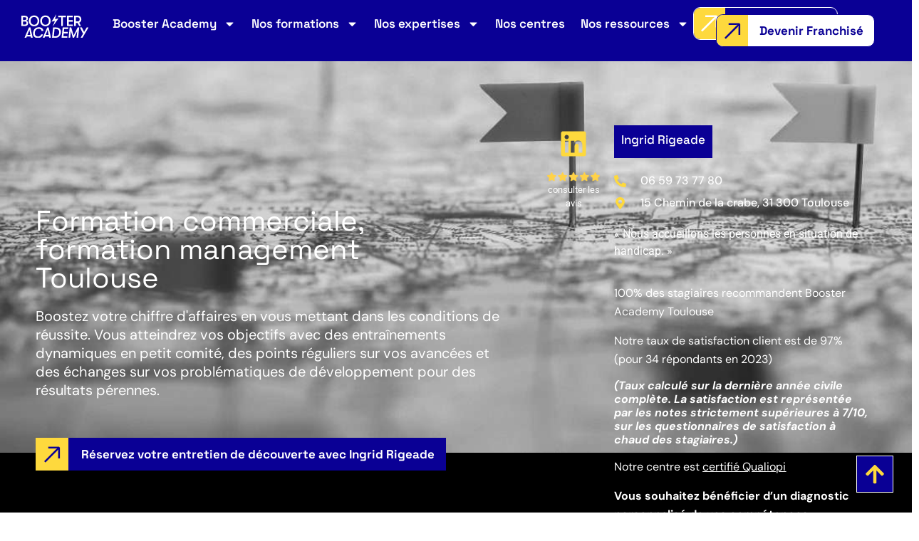

--- FILE ---
content_type: text/html; charset=UTF-8
request_url: https://www.booster-academy.fr/centres-de-formation/toulouse-nord/
body_size: 26517
content:
<!doctype html>
<html lang="fr-FR" prefix="og: https://ogp.me/ns#">
<head>
	<meta charset="UTF-8">
	<meta name="viewport" content="width=device-width, initial-scale=1">
	<link rel="profile" href="https://gmpg.org/xfn/11">
		<style>img:is([sizes="auto" i], [sizes^="auto," i]) { contain-intrinsic-size: 3000px 1500px }</style>
	
<!-- Optimisation des moteurs de recherche par Rank Math - https://rankmath.com/ -->
<title>Formation commerciale à Toulouse | Booster Academy</title>
<meta name="description" content="Boostez vos ventes grâce à notre formation commerciale à Toulouse. Une formation professionnelle Booster Academy éligible au CPF."/>
<meta name="robots" content="follow, index, max-snippet:-1, max-video-preview:-1, max-image-preview:large"/>
<link rel="canonical" href="https://www.booster-academy.fr/centres-de-formation/toulouse-nord/" />
<meta property="og:locale" content="fr_FR" />
<meta property="og:type" content="article" />
<meta property="og:title" content="Formation commerciale à Toulouse | Booster Academy" />
<meta property="og:description" content="Boostez vos ventes grâce à notre formation commerciale à Toulouse. Une formation professionnelle Booster Academy éligible au CPF." />
<meta property="og:url" content="https://www.booster-academy.fr/centres-de-formation/toulouse-nord/" />
<meta property="og:site_name" content="Booster Academy" />
<meta property="og:updated_time" content="2024-12-10T10:15:05+02:00" />
<meta property="article:published_time" content="2022-08-22T14:34:25+02:00" />
<meta property="article:modified_time" content="2024-12-10T10:15:05+02:00" />
<meta name="twitter:card" content="summary_large_image" />
<meta name="twitter:title" content="Formation commerciale à Toulouse | Booster Academy" />
<meta name="twitter:description" content="Boostez vos ventes grâce à notre formation commerciale à Toulouse. Une formation professionnelle Booster Academy éligible au CPF." />
<script type="application/ld+json" class="rank-math-schema">{"@context":"https://schema.org","@graph":[{"@type":"Place","@id":"https://www.booster-academy.fr/#place","geo":{"@type":"GeoCoordinates","latitude":"48.862725","longitude":"2.287592"},"hasMap":"https://www.google.com/maps/search/?api=1&amp;query=48.862725,2.287592","address":{"@type":"PostalAddress","streetAddress":"25 rue de La Bo\u00e9tie","addressLocality":"Paris","addressRegion":"Paris","postalCode":"75008","addressCountry":"France"}},{"@type":["ProfessionalService","Organization"],"@id":"https://www.booster-academy.fr/#organization","name":"Booster Academy","url":"https://www.booster-academy.fr","email":"contact@booster-academy.fr","address":{"@type":"PostalAddress","streetAddress":"25 rue de La Bo\u00e9tie","addressLocality":"Paris","addressRegion":"Paris","postalCode":"75008","addressCountry":"France"},"logo":{"@type":"ImageObject","@id":"https://www.booster-academy.fr/#logo","url":"https://www.booster-academy.fr/wp-content/uploads/2021/10/BoosterAcademy-Logo.svg","contentUrl":"https://www.booster-academy.fr/wp-content/uploads/2021/10/BoosterAcademy-Logo.svg","caption":"Booster Academy","inLanguage":"fr-FR","width":"976","height":"339"},"openingHours":["Monday,Tuesday,Wednesday,Thursday,Friday 09:00-19:00"],"location":{"@id":"https://www.booster-academy.fr/#place"},"image":{"@id":"https://www.booster-academy.fr/#logo"},"telephone":"+33 1 72 28 35 89"},{"@type":"WebSite","@id":"https://www.booster-academy.fr/#website","url":"https://www.booster-academy.fr","name":"Booster Academy","publisher":{"@id":"https://www.booster-academy.fr/#organization"},"inLanguage":"fr-FR"},{"@type":"BreadcrumbList","@id":"https://www.booster-academy.fr/centres-de-formation/toulouse-nord/#breadcrumb","itemListElement":[{"@type":"ListItem","position":"1","item":{"@id":"https://www.booster-academy.fr","name":"Accueil"}},{"@type":"ListItem","position":"2","item":{"@id":"https://www.booster-academy.fr/centres-de-formation/toulouse-nord/","name":"Formation commerciale, formation management Toulouse"}}]},{"@type":"WebPage","@id":"https://www.booster-academy.fr/centres-de-formation/toulouse-nord/#webpage","url":"https://www.booster-academy.fr/centres-de-formation/toulouse-nord/","name":"Formation commerciale \u00e0 Toulouse | Booster Academy","datePublished":"2022-08-22T14:34:25+02:00","dateModified":"2024-12-10T10:15:05+02:00","isPartOf":{"@id":"https://www.booster-academy.fr/#website"},"inLanguage":"fr-FR","breadcrumb":{"@id":"https://www.booster-academy.fr/centres-de-formation/toulouse-nord/#breadcrumb"}},{"@type":"Person","@id":"https://www.booster-academy.fr/centres-de-formation/toulouse-nord/#author","name":"Ingrid Rigeade","image":{"@type":"ImageObject","@id":"https://www.booster-academy.fr/wp-content/uploads/2021/12/ingrid-rigeade-bordeaux-150x150.jpg","url":"https://www.booster-academy.fr/wp-content/uploads/2021/12/ingrid-rigeade-bordeaux-150x150.jpg","caption":"Ingrid Rigeade","inLanguage":"fr-FR"},"sameAs":["https://www.booster-academy.fr/centres-de-formation/bordeaux/"],"worksFor":{"@id":"https://www.booster-academy.fr/#organization"}},{"@type":"Article","headline":"Formation commerciale \u00e0 Toulouse | Booster Academy","datePublished":"2022-08-22T14:34:25+02:00","dateModified":"2024-12-10T10:15:05+02:00","author":{"@id":"https://www.booster-academy.fr/centres-de-formation/toulouse-nord/#author","name":"Ingrid Rigeade"},"publisher":{"@id":"https://www.booster-academy.fr/#organization"},"description":"Boostez vos ventes gr\u00e2ce \u00e0 notre formation commerciale \u00e0 Toulouse. Une formation professionnelle Booster Academy \u00e9ligible au CPF.","name":"Formation commerciale \u00e0 Toulouse | Booster Academy","@id":"https://www.booster-academy.fr/centres-de-formation/toulouse-nord/#richSnippet","isPartOf":{"@id":"https://www.booster-academy.fr/centres-de-formation/toulouse-nord/#webpage"},"inLanguage":"fr-FR","mainEntityOfPage":{"@id":"https://www.booster-academy.fr/centres-de-formation/toulouse-nord/#webpage"}}]}</script>
<!-- /Extension Rank Math WordPress SEO -->

<link rel='dns-prefetch' href='//js.hs-scripts.com' />
<link rel='dns-prefetch' href='//www.googletagmanager.com' />
<link rel="alternate" type="application/rss+xml" title="Booster Academy &raquo; Flux" href="https://www.booster-academy.fr/feed/" />
<link rel="alternate" type="application/rss+xml" title="Booster Academy &raquo; Flux des commentaires" href="https://www.booster-academy.fr/comments/feed/" />
<script>
window._wpemojiSettings = {"baseUrl":"https:\/\/s.w.org\/images\/core\/emoji\/16.0.1\/72x72\/","ext":".png","svgUrl":"https:\/\/s.w.org\/images\/core\/emoji\/16.0.1\/svg\/","svgExt":".svg","source":{"concatemoji":"https:\/\/www.booster-academy.fr\/wp-includes\/js\/wp-emoji-release.min.js?ver=6.8.2"}};
/*! This file is auto-generated */
!function(s,n){var o,i,e;function c(e){try{var t={supportTests:e,timestamp:(new Date).valueOf()};sessionStorage.setItem(o,JSON.stringify(t))}catch(e){}}function p(e,t,n){e.clearRect(0,0,e.canvas.width,e.canvas.height),e.fillText(t,0,0);var t=new Uint32Array(e.getImageData(0,0,e.canvas.width,e.canvas.height).data),a=(e.clearRect(0,0,e.canvas.width,e.canvas.height),e.fillText(n,0,0),new Uint32Array(e.getImageData(0,0,e.canvas.width,e.canvas.height).data));return t.every(function(e,t){return e===a[t]})}function u(e,t){e.clearRect(0,0,e.canvas.width,e.canvas.height),e.fillText(t,0,0);for(var n=e.getImageData(16,16,1,1),a=0;a<n.data.length;a++)if(0!==n.data[a])return!1;return!0}function f(e,t,n,a){switch(t){case"flag":return n(e,"\ud83c\udff3\ufe0f\u200d\u26a7\ufe0f","\ud83c\udff3\ufe0f\u200b\u26a7\ufe0f")?!1:!n(e,"\ud83c\udde8\ud83c\uddf6","\ud83c\udde8\u200b\ud83c\uddf6")&&!n(e,"\ud83c\udff4\udb40\udc67\udb40\udc62\udb40\udc65\udb40\udc6e\udb40\udc67\udb40\udc7f","\ud83c\udff4\u200b\udb40\udc67\u200b\udb40\udc62\u200b\udb40\udc65\u200b\udb40\udc6e\u200b\udb40\udc67\u200b\udb40\udc7f");case"emoji":return!a(e,"\ud83e\udedf")}return!1}function g(e,t,n,a){var r="undefined"!=typeof WorkerGlobalScope&&self instanceof WorkerGlobalScope?new OffscreenCanvas(300,150):s.createElement("canvas"),o=r.getContext("2d",{willReadFrequently:!0}),i=(o.textBaseline="top",o.font="600 32px Arial",{});return e.forEach(function(e){i[e]=t(o,e,n,a)}),i}function t(e){var t=s.createElement("script");t.src=e,t.defer=!0,s.head.appendChild(t)}"undefined"!=typeof Promise&&(o="wpEmojiSettingsSupports",i=["flag","emoji"],n.supports={everything:!0,everythingExceptFlag:!0},e=new Promise(function(e){s.addEventListener("DOMContentLoaded",e,{once:!0})}),new Promise(function(t){var n=function(){try{var e=JSON.parse(sessionStorage.getItem(o));if("object"==typeof e&&"number"==typeof e.timestamp&&(new Date).valueOf()<e.timestamp+604800&&"object"==typeof e.supportTests)return e.supportTests}catch(e){}return null}();if(!n){if("undefined"!=typeof Worker&&"undefined"!=typeof OffscreenCanvas&&"undefined"!=typeof URL&&URL.createObjectURL&&"undefined"!=typeof Blob)try{var e="postMessage("+g.toString()+"("+[JSON.stringify(i),f.toString(),p.toString(),u.toString()].join(",")+"));",a=new Blob([e],{type:"text/javascript"}),r=new Worker(URL.createObjectURL(a),{name:"wpTestEmojiSupports"});return void(r.onmessage=function(e){c(n=e.data),r.terminate(),t(n)})}catch(e){}c(n=g(i,f,p,u))}t(n)}).then(function(e){for(var t in e)n.supports[t]=e[t],n.supports.everything=n.supports.everything&&n.supports[t],"flag"!==t&&(n.supports.everythingExceptFlag=n.supports.everythingExceptFlag&&n.supports[t]);n.supports.everythingExceptFlag=n.supports.everythingExceptFlag&&!n.supports.flag,n.DOMReady=!1,n.readyCallback=function(){n.DOMReady=!0}}).then(function(){return e}).then(function(){var e;n.supports.everything||(n.readyCallback(),(e=n.source||{}).concatemoji?t(e.concatemoji):e.wpemoji&&e.twemoji&&(t(e.twemoji),t(e.wpemoji)))}))}((window,document),window._wpemojiSettings);
</script>
<style id='wp-emoji-styles-inline-css'>

	img.wp-smiley, img.emoji {
		display: inline !important;
		border: none !important;
		box-shadow: none !important;
		height: 1em !important;
		width: 1em !important;
		margin: 0 0.07em !important;
		vertical-align: -0.1em !important;
		background: none !important;
		padding: 0 !important;
	}
</style>
<link rel='stylesheet' id='wp-block-library-css' href='https://www.booster-academy.fr/wp-includes/css/dist/block-library/style.min.css?ver=6.8.2' media='all' />
<link rel='stylesheet' id='jet-engine-frontend-css' href='https://www.booster-academy.fr/wp-content/plugins/jet-engine/assets/css/frontend.css?ver=3.3.5' media='all' />
<style id='global-styles-inline-css'>
:root{--wp--preset--aspect-ratio--square: 1;--wp--preset--aspect-ratio--4-3: 4/3;--wp--preset--aspect-ratio--3-4: 3/4;--wp--preset--aspect-ratio--3-2: 3/2;--wp--preset--aspect-ratio--2-3: 2/3;--wp--preset--aspect-ratio--16-9: 16/9;--wp--preset--aspect-ratio--9-16: 9/16;--wp--preset--color--black: #000000;--wp--preset--color--cyan-bluish-gray: #abb8c3;--wp--preset--color--white: #ffffff;--wp--preset--color--pale-pink: #f78da7;--wp--preset--color--vivid-red: #cf2e2e;--wp--preset--color--luminous-vivid-orange: #ff6900;--wp--preset--color--luminous-vivid-amber: #fcb900;--wp--preset--color--light-green-cyan: #7bdcb5;--wp--preset--color--vivid-green-cyan: #00d084;--wp--preset--color--pale-cyan-blue: #8ed1fc;--wp--preset--color--vivid-cyan-blue: #0693e3;--wp--preset--color--vivid-purple: #9b51e0;--wp--preset--gradient--vivid-cyan-blue-to-vivid-purple: linear-gradient(135deg,rgba(6,147,227,1) 0%,rgb(155,81,224) 100%);--wp--preset--gradient--light-green-cyan-to-vivid-green-cyan: linear-gradient(135deg,rgb(122,220,180) 0%,rgb(0,208,130) 100%);--wp--preset--gradient--luminous-vivid-amber-to-luminous-vivid-orange: linear-gradient(135deg,rgba(252,185,0,1) 0%,rgba(255,105,0,1) 100%);--wp--preset--gradient--luminous-vivid-orange-to-vivid-red: linear-gradient(135deg,rgba(255,105,0,1) 0%,rgb(207,46,46) 100%);--wp--preset--gradient--very-light-gray-to-cyan-bluish-gray: linear-gradient(135deg,rgb(238,238,238) 0%,rgb(169,184,195) 100%);--wp--preset--gradient--cool-to-warm-spectrum: linear-gradient(135deg,rgb(74,234,220) 0%,rgb(151,120,209) 20%,rgb(207,42,186) 40%,rgb(238,44,130) 60%,rgb(251,105,98) 80%,rgb(254,248,76) 100%);--wp--preset--gradient--blush-light-purple: linear-gradient(135deg,rgb(255,206,236) 0%,rgb(152,150,240) 100%);--wp--preset--gradient--blush-bordeaux: linear-gradient(135deg,rgb(254,205,165) 0%,rgb(254,45,45) 50%,rgb(107,0,62) 100%);--wp--preset--gradient--luminous-dusk: linear-gradient(135deg,rgb(255,203,112) 0%,rgb(199,81,192) 50%,rgb(65,88,208) 100%);--wp--preset--gradient--pale-ocean: linear-gradient(135deg,rgb(255,245,203) 0%,rgb(182,227,212) 50%,rgb(51,167,181) 100%);--wp--preset--gradient--electric-grass: linear-gradient(135deg,rgb(202,248,128) 0%,rgb(113,206,126) 100%);--wp--preset--gradient--midnight: linear-gradient(135deg,rgb(2,3,129) 0%,rgb(40,116,252) 100%);--wp--preset--font-size--small: 13px;--wp--preset--font-size--medium: 20px;--wp--preset--font-size--large: 36px;--wp--preset--font-size--x-large: 42px;--wp--preset--spacing--20: 0.44rem;--wp--preset--spacing--30: 0.67rem;--wp--preset--spacing--40: 1rem;--wp--preset--spacing--50: 1.5rem;--wp--preset--spacing--60: 2.25rem;--wp--preset--spacing--70: 3.38rem;--wp--preset--spacing--80: 5.06rem;--wp--preset--shadow--natural: 6px 6px 9px rgba(0, 0, 0, 0.2);--wp--preset--shadow--deep: 12px 12px 50px rgba(0, 0, 0, 0.4);--wp--preset--shadow--sharp: 6px 6px 0px rgba(0, 0, 0, 0.2);--wp--preset--shadow--outlined: 6px 6px 0px -3px rgba(255, 255, 255, 1), 6px 6px rgba(0, 0, 0, 1);--wp--preset--shadow--crisp: 6px 6px 0px rgba(0, 0, 0, 1);}:root { --wp--style--global--content-size: 800px;--wp--style--global--wide-size: 1200px; }:where(body) { margin: 0; }.wp-site-blocks > .alignleft { float: left; margin-right: 2em; }.wp-site-blocks > .alignright { float: right; margin-left: 2em; }.wp-site-blocks > .aligncenter { justify-content: center; margin-left: auto; margin-right: auto; }:where(.wp-site-blocks) > * { margin-block-start: 24px; margin-block-end: 0; }:where(.wp-site-blocks) > :first-child { margin-block-start: 0; }:where(.wp-site-blocks) > :last-child { margin-block-end: 0; }:root { --wp--style--block-gap: 24px; }:root :where(.is-layout-flow) > :first-child{margin-block-start: 0;}:root :where(.is-layout-flow) > :last-child{margin-block-end: 0;}:root :where(.is-layout-flow) > *{margin-block-start: 24px;margin-block-end: 0;}:root :where(.is-layout-constrained) > :first-child{margin-block-start: 0;}:root :where(.is-layout-constrained) > :last-child{margin-block-end: 0;}:root :where(.is-layout-constrained) > *{margin-block-start: 24px;margin-block-end: 0;}:root :where(.is-layout-flex){gap: 24px;}:root :where(.is-layout-grid){gap: 24px;}.is-layout-flow > .alignleft{float: left;margin-inline-start: 0;margin-inline-end: 2em;}.is-layout-flow > .alignright{float: right;margin-inline-start: 2em;margin-inline-end: 0;}.is-layout-flow > .aligncenter{margin-left: auto !important;margin-right: auto !important;}.is-layout-constrained > .alignleft{float: left;margin-inline-start: 0;margin-inline-end: 2em;}.is-layout-constrained > .alignright{float: right;margin-inline-start: 2em;margin-inline-end: 0;}.is-layout-constrained > .aligncenter{margin-left: auto !important;margin-right: auto !important;}.is-layout-constrained > :where(:not(.alignleft):not(.alignright):not(.alignfull)){max-width: var(--wp--style--global--content-size);margin-left: auto !important;margin-right: auto !important;}.is-layout-constrained > .alignwide{max-width: var(--wp--style--global--wide-size);}body .is-layout-flex{display: flex;}.is-layout-flex{flex-wrap: wrap;align-items: center;}.is-layout-flex > :is(*, div){margin: 0;}body .is-layout-grid{display: grid;}.is-layout-grid > :is(*, div){margin: 0;}body{padding-top: 0px;padding-right: 0px;padding-bottom: 0px;padding-left: 0px;}a:where(:not(.wp-element-button)){text-decoration: underline;}:root :where(.wp-element-button, .wp-block-button__link){background-color: #32373c;border-width: 0;color: #fff;font-family: inherit;font-size: inherit;line-height: inherit;padding: calc(0.667em + 2px) calc(1.333em + 2px);text-decoration: none;}.has-black-color{color: var(--wp--preset--color--black) !important;}.has-cyan-bluish-gray-color{color: var(--wp--preset--color--cyan-bluish-gray) !important;}.has-white-color{color: var(--wp--preset--color--white) !important;}.has-pale-pink-color{color: var(--wp--preset--color--pale-pink) !important;}.has-vivid-red-color{color: var(--wp--preset--color--vivid-red) !important;}.has-luminous-vivid-orange-color{color: var(--wp--preset--color--luminous-vivid-orange) !important;}.has-luminous-vivid-amber-color{color: var(--wp--preset--color--luminous-vivid-amber) !important;}.has-light-green-cyan-color{color: var(--wp--preset--color--light-green-cyan) !important;}.has-vivid-green-cyan-color{color: var(--wp--preset--color--vivid-green-cyan) !important;}.has-pale-cyan-blue-color{color: var(--wp--preset--color--pale-cyan-blue) !important;}.has-vivid-cyan-blue-color{color: var(--wp--preset--color--vivid-cyan-blue) !important;}.has-vivid-purple-color{color: var(--wp--preset--color--vivid-purple) !important;}.has-black-background-color{background-color: var(--wp--preset--color--black) !important;}.has-cyan-bluish-gray-background-color{background-color: var(--wp--preset--color--cyan-bluish-gray) !important;}.has-white-background-color{background-color: var(--wp--preset--color--white) !important;}.has-pale-pink-background-color{background-color: var(--wp--preset--color--pale-pink) !important;}.has-vivid-red-background-color{background-color: var(--wp--preset--color--vivid-red) !important;}.has-luminous-vivid-orange-background-color{background-color: var(--wp--preset--color--luminous-vivid-orange) !important;}.has-luminous-vivid-amber-background-color{background-color: var(--wp--preset--color--luminous-vivid-amber) !important;}.has-light-green-cyan-background-color{background-color: var(--wp--preset--color--light-green-cyan) !important;}.has-vivid-green-cyan-background-color{background-color: var(--wp--preset--color--vivid-green-cyan) !important;}.has-pale-cyan-blue-background-color{background-color: var(--wp--preset--color--pale-cyan-blue) !important;}.has-vivid-cyan-blue-background-color{background-color: var(--wp--preset--color--vivid-cyan-blue) !important;}.has-vivid-purple-background-color{background-color: var(--wp--preset--color--vivid-purple) !important;}.has-black-border-color{border-color: var(--wp--preset--color--black) !important;}.has-cyan-bluish-gray-border-color{border-color: var(--wp--preset--color--cyan-bluish-gray) !important;}.has-white-border-color{border-color: var(--wp--preset--color--white) !important;}.has-pale-pink-border-color{border-color: var(--wp--preset--color--pale-pink) !important;}.has-vivid-red-border-color{border-color: var(--wp--preset--color--vivid-red) !important;}.has-luminous-vivid-orange-border-color{border-color: var(--wp--preset--color--luminous-vivid-orange) !important;}.has-luminous-vivid-amber-border-color{border-color: var(--wp--preset--color--luminous-vivid-amber) !important;}.has-light-green-cyan-border-color{border-color: var(--wp--preset--color--light-green-cyan) !important;}.has-vivid-green-cyan-border-color{border-color: var(--wp--preset--color--vivid-green-cyan) !important;}.has-pale-cyan-blue-border-color{border-color: var(--wp--preset--color--pale-cyan-blue) !important;}.has-vivid-cyan-blue-border-color{border-color: var(--wp--preset--color--vivid-cyan-blue) !important;}.has-vivid-purple-border-color{border-color: var(--wp--preset--color--vivid-purple) !important;}.has-vivid-cyan-blue-to-vivid-purple-gradient-background{background: var(--wp--preset--gradient--vivid-cyan-blue-to-vivid-purple) !important;}.has-light-green-cyan-to-vivid-green-cyan-gradient-background{background: var(--wp--preset--gradient--light-green-cyan-to-vivid-green-cyan) !important;}.has-luminous-vivid-amber-to-luminous-vivid-orange-gradient-background{background: var(--wp--preset--gradient--luminous-vivid-amber-to-luminous-vivid-orange) !important;}.has-luminous-vivid-orange-to-vivid-red-gradient-background{background: var(--wp--preset--gradient--luminous-vivid-orange-to-vivid-red) !important;}.has-very-light-gray-to-cyan-bluish-gray-gradient-background{background: var(--wp--preset--gradient--very-light-gray-to-cyan-bluish-gray) !important;}.has-cool-to-warm-spectrum-gradient-background{background: var(--wp--preset--gradient--cool-to-warm-spectrum) !important;}.has-blush-light-purple-gradient-background{background: var(--wp--preset--gradient--blush-light-purple) !important;}.has-blush-bordeaux-gradient-background{background: var(--wp--preset--gradient--blush-bordeaux) !important;}.has-luminous-dusk-gradient-background{background: var(--wp--preset--gradient--luminous-dusk) !important;}.has-pale-ocean-gradient-background{background: var(--wp--preset--gradient--pale-ocean) !important;}.has-electric-grass-gradient-background{background: var(--wp--preset--gradient--electric-grass) !important;}.has-midnight-gradient-background{background: var(--wp--preset--gradient--midnight) !important;}.has-small-font-size{font-size: var(--wp--preset--font-size--small) !important;}.has-medium-font-size{font-size: var(--wp--preset--font-size--medium) !important;}.has-large-font-size{font-size: var(--wp--preset--font-size--large) !important;}.has-x-large-font-size{font-size: var(--wp--preset--font-size--x-large) !important;}
:root :where(.wp-block-pullquote){font-size: 1.5em;line-height: 1.6;}
</style>
<link rel='stylesheet' id='qi-addons-for-elementor-grid-style-css' href='https://www.booster-academy.fr/wp-content/plugins/qi-addons-for-elementor/assets/css/grid.min.css?ver=1.9.3' media='all' />
<link rel='stylesheet' id='qi-addons-for-elementor-helper-parts-style-css' href='https://www.booster-academy.fr/wp-content/plugins/qi-addons-for-elementor/assets/css/helper-parts.min.css?ver=1.9.3' media='all' />
<link rel='stylesheet' id='qi-addons-for-elementor-style-css' href='https://www.booster-academy.fr/wp-content/plugins/qi-addons-for-elementor/assets/css/main.min.css?ver=1.9.3' media='all' />
<link rel='stylesheet' id='hello-elementor-css' href='https://www.booster-academy.fr/wp-content/themes/hello-elementor/assets/css/reset.css?ver=3.4.4' media='all' />
<link rel='stylesheet' id='hello-elementor-theme-style-css' href='https://www.booster-academy.fr/wp-content/themes/hello-elementor/assets/css/theme.css?ver=3.4.4' media='all' />
<link rel='stylesheet' id='hello-elementor-header-footer-css' href='https://www.booster-academy.fr/wp-content/themes/hello-elementor/assets/css/header-footer.css?ver=3.4.4' media='all' />
<link rel='stylesheet' id='elementor-frontend-css' href='https://www.booster-academy.fr/wp-content/uploads/elementor/css/custom-frontend.min.css?ver=1765584120' media='all' />
<link rel='stylesheet' id='widget-image-css' href='https://www.booster-academy.fr/wp-content/plugins/elementor/assets/css/widget-image.min.css?ver=3.33.4' media='all' />
<link rel='stylesheet' id='widget-nav-menu-css' href='https://www.booster-academy.fr/wp-content/uploads/elementor/css/custom-pro-widget-nav-menu.min.css?ver=1765584120' media='all' />
<link rel='stylesheet' id='e-sticky-css' href='https://www.booster-academy.fr/wp-content/plugins/elementor-pro/assets/css/modules/sticky.min.css?ver=3.33.1' media='all' />
<link rel='stylesheet' id='widget-heading-css' href='https://www.booster-academy.fr/wp-content/plugins/elementor/assets/css/widget-heading.min.css?ver=3.33.4' media='all' />
<link rel='stylesheet' id='widget-icon-list-css' href='https://www.booster-academy.fr/wp-content/uploads/elementor/css/custom-widget-icon-list.min.css?ver=1765584120' media='all' />
<link rel='stylesheet' id='e-animation-slideInUp-css' href='https://www.booster-academy.fr/wp-content/plugins/elementor/assets/lib/animations/styles/slideInUp.min.css?ver=3.33.4' media='all' />
<link rel='stylesheet' id='widget-social-icons-css' href='https://www.booster-academy.fr/wp-content/plugins/elementor/assets/css/widget-social-icons.min.css?ver=3.33.4' media='all' />
<link rel='stylesheet' id='e-apple-webkit-css' href='https://www.booster-academy.fr/wp-content/uploads/elementor/css/custom-apple-webkit.min.css?ver=1765584120' media='all' />
<link rel='stylesheet' id='widget-video-css' href='https://www.booster-academy.fr/wp-content/plugins/elementor/assets/css/widget-video.min.css?ver=3.33.4' media='all' />
<link rel='stylesheet' id='widget-menu-anchor-css' href='https://www.booster-academy.fr/wp-content/plugins/elementor/assets/css/widget-menu-anchor.min.css?ver=3.33.4' media='all' />
<link rel='stylesheet' id='jet-elements-css' href='https://www.booster-academy.fr/wp-content/plugins/jet-elements/assets/css/jet-elements.css?ver=2.6.15' media='all' />
<link rel='stylesheet' id='jet-elements-skin-css' href='https://www.booster-academy.fr/wp-content/plugins/jet-elements/assets/css/jet-elements-skin.css?ver=2.6.15' media='all' />
<link rel='stylesheet' id='elementor-post-12-css' href='https://www.booster-academy.fr/wp-content/uploads/elementor/css/post-12.css?ver=1765584121' media='all' />
<link rel='stylesheet' id='ooohboi-steroids-styles-css' href='https://www.booster-academy.fr/wp-content/plugins/ooohboi-steroids-for-elementor/assets/css/main.css?ver=2.1.2426082023' media='all' />
<link rel='stylesheet' id='jet-tabs-frontend-css' href='https://www.booster-academy.fr/wp-content/plugins/jet-tabs/assets/css/jet-tabs-frontend.css?ver=2.2.1' media='all' />
<link rel='stylesheet' id='font-awesome-5-all-css' href='https://www.booster-academy.fr/wp-content/plugins/elementor/assets/lib/font-awesome/css/all.min.css?ver=3.33.4' media='all' />
<link rel='stylesheet' id='font-awesome-4-shim-css' href='https://www.booster-academy.fr/wp-content/plugins/elementor/assets/lib/font-awesome/css/v4-shims.min.css?ver=3.33.4' media='all' />
<link rel='stylesheet' id='elementor-post-36-css' href='https://www.booster-academy.fr/wp-content/uploads/elementor/css/post-36.css?ver=1765584122' media='all' />
<link rel='stylesheet' id='elementor-post-340-css' href='https://www.booster-academy.fr/wp-content/uploads/elementor/css/post-340.css?ver=1765584122' media='all' />
<link rel='stylesheet' id='elementor-post-48549-css' href='https://www.booster-academy.fr/wp-content/uploads/elementor/css/post-48549.css?ver=1765592175' media='all' />
<link rel='stylesheet' id='elementor-post-1246-css' href='https://www.booster-academy.fr/wp-content/uploads/elementor/css/post-1246.css?ver=1765584121' media='all' />
<link rel='stylesheet' id='heateor_sss_frontend_css-css' href='https://www.booster-academy.fr/wp-content/plugins/sassy-social-share/public/css/sassy-social-share-public.css?ver=3.3.79' media='all' />
<style id='heateor_sss_frontend_css-inline-css'>
.heateor_sss_button_instagram span.heateor_sss_svg,a.heateor_sss_instagram span.heateor_sss_svg{background:radial-gradient(circle at 30% 107%,#fdf497 0,#fdf497 5%,#fd5949 45%,#d6249f 60%,#285aeb 90%)}div.heateor_sss_horizontal_sharing a.heateor_sss_button_instagram span{background:#ffffff!important;}div.heateor_sss_standard_follow_icons_container a.heateor_sss_button_instagram span{background:#ffffff}.heateor_sss_horizontal_sharing .heateor_sss_svg,.heateor_sss_standard_follow_icons_container .heateor_sss_svg{background-color:#ffffff!important;background:#ffffff!important;color:#0A0095;border-width:0px;border-style:solid;border-color:transparent}.heateor_sss_horizontal_sharing span.heateor_sss_svg:hover,.heateor_sss_standard_follow_icons_container span.heateor_sss_svg:hover{border-color:transparent;}.heateor_sss_vertical_sharing span.heateor_sss_svg,.heateor_sss_floating_follow_icons_container span.heateor_sss_svg{color:#fff;border-width:0px;border-style:solid;border-color:transparent;}.heateor_sss_vertical_sharing span.heateor_sss_svg:hover,.heateor_sss_floating_follow_icons_container span.heateor_sss_svg:hover{border-color:transparent;}@media screen and (max-width:783px) {.heateor_sss_vertical_sharing{display:none!important}}
</style>
<link rel='stylesheet' id='swiper-css' href='https://www.booster-academy.fr/wp-content/plugins/qi-addons-for-elementor/assets/plugins/swiper/8.4.5/swiper.min.css?ver=8.4.5' media='all' />
<link rel='stylesheet' id='eci-icon-fonts-css' href='https://www.booster-academy.fr/wp-content/uploads/elementor_icons_files/merged-icons-font.css?ver=1656923993' media='all' />
<link rel='stylesheet' id='elementor-gf-local-roboto-css' href='https://www.booster-academy.fr/wp-content/uploads/elementor/google-fonts/css/roboto.css?ver=1743005815' media='all' />
<link rel='stylesheet' id='elementor-gf-local-robotoslab-css' href='https://www.booster-academy.fr/wp-content/uploads/elementor/google-fonts/css/robotoslab.css?ver=1743005827' media='all' />
<link rel='stylesheet' id='elementor-gf-local-spacegrotesk-css' href='https://www.booster-academy.fr/wp-content/uploads/elementor/google-fonts/css/spacegrotesk.css?ver=1743005828' media='all' />
<link rel='stylesheet' id='elementor-gf-local-dmsans-css' href='https://www.booster-academy.fr/wp-content/uploads/elementor/google-fonts/css/dmsans.css?ver=1743005832' media='all' />
<link rel='stylesheet' id='elementor-gf-local-spacemono-css' href='https://www.booster-academy.fr/wp-content/uploads/elementor/google-fonts/css/spacemono.css?ver=1743005833' media='all' />
<script src="https://www.booster-academy.fr/wp-includes/js/jquery/jquery.min.js?ver=3.7.1" id="jquery-core-js"></script>
<script src="https://www.booster-academy.fr/wp-includes/js/jquery/jquery-migrate.min.js?ver=3.4.1" id="jquery-migrate-js"></script>
<script src="https://www.booster-academy.fr/wp-content/plugins/elementor/assets/lib/font-awesome/js/v4-shims.min.js?ver=3.33.4" id="font-awesome-4-shim-js"></script>

<!-- Extrait de code de la balise Google (gtag.js) ajouté par Site Kit -->
<!-- Extrait Google Analytics ajouté par Site Kit -->
<script src="https://www.googletagmanager.com/gtag/js?id=G-1D3JWZCW0B" id="google_gtagjs-js" async></script>
<script id="google_gtagjs-js-after">
window.dataLayer = window.dataLayer || [];function gtag(){dataLayer.push(arguments);}
gtag("set","linker",{"domains":["www.booster-academy.fr"]});
gtag("js", new Date());
gtag("set", "developer_id.dZTNiMT", true);
gtag("config", "G-1D3JWZCW0B");
</script>
<link rel="https://api.w.org/" href="https://www.booster-academy.fr/wp-json/" /><link rel="alternate" title="JSON" type="application/json" href="https://www.booster-academy.fr/wp-json/wp/v2/centres-de-formation/41236" /><link rel="EditURI" type="application/rsd+xml" title="RSD" href="https://www.booster-academy.fr/xmlrpc.php?rsd" />
<meta name="generator" content="WordPress 6.8.2" />
<link rel='shortlink' href='https://www.booster-academy.fr/?p=41236' />
<link rel="alternate" title="oEmbed (JSON)" type="application/json+oembed" href="https://www.booster-academy.fr/wp-json/oembed/1.0/embed?url=https%3A%2F%2Fwww.booster-academy.fr%2Fcentres-de-formation%2Ftoulouse-nord%2F" />
<link rel="alternate" title="oEmbed (XML)" type="text/xml+oembed" href="https://www.booster-academy.fr/wp-json/oembed/1.0/embed?url=https%3A%2F%2Fwww.booster-academy.fr%2Fcentres-de-formation%2Ftoulouse-nord%2F&#038;format=xml" />
<meta name="generator" content="Site Kit by Google 1.167.0" />			<!-- DO NOT COPY THIS SNIPPET! Start of Page Analytics Tracking for HubSpot WordPress plugin v11.3.33-->
			<script class="hsq-set-content-id" data-content-id="blog-post">
				var _hsq = _hsq || [];
				_hsq.push(["setContentType", "blog-post"]);
			</script>
			<!-- DO NOT COPY THIS SNIPPET! End of Page Analytics Tracking for HubSpot WordPress plugin -->
			<meta name="generator" content="Elementor 3.33.4; features: e_font_icon_svg, additional_custom_breakpoints; settings: css_print_method-external, google_font-enabled, font_display-auto">
<!-- Start cookieyes banner --> <script id="cookieyes" type="text/javascript" src="https://cdn-cookieyes.com/client_data/dfec624a389c7c8870734cb8/script.js"></script> <!-- End cookieyes banner -->
<script type="text/javascript">
    (function(c,l,a,r,i,t,y){
        c[a]=c[a]||function(){(c[a].q=c[a].q||[]).push(arguments)};
        t=l.createElement(r);t.async=1;t.src="https://www.clarity.ms/tag/"+i;
        y=l.getElementsByTagName(r)[0];y.parentNode.insertBefore(t,y);
    })(window, document, "clarity", "script", "pr3zagbwzy");
</script>
<!-- Global site tag (gtag.js) - Google Ads: 951589825 -->
<script async src="https://www.googletagmanager.com/gtag/js?id=AW-951589825"></script>
<script>
  window.dataLayer = window.dataLayer || [];
  function gtag(){dataLayer.push(arguments);}
  gtag('js', new Date());

  gtag('config', 'AW-951589825');
</script>
<!-- Google tag (gtag.js) -->
<script async src="https://www.googletagmanager.com/gtag/js?id=G-1G62VGG15T"></script>
<script>
  window.dataLayer = window.dataLayer || [];
  function gtag(){dataLayer.push(arguments);}
  gtag('js', new Date());

  gtag('config', 'G-1G62VGG15T');
</script>
<script type="text/javascript">
_linkedin_partner_id = "1496188";
window._linkedin_data_partner_ids = window._linkedin_data_partner_ids || [];
window._linkedin_data_partner_ids.push(_linkedin_partner_id);
</script><script type="text/javascript">
(function(l) {
if (!l){window.lintrk = function(a,b){window.lintrk.q.push([a,b])};
window.lintrk.q=[]}
var s = document.getElementsByTagName("script")[0];
var b = document.createElement("script");
b.type = "text/javascript";b.async = true;
b.src = "https://snap.licdn.com/li.lms-analytics/insight.min.js";
s.parentNode.insertBefore(b, s);})(window.lintrk);
</script>
<noscript>
<img height="1" width="1" style="display:none;" alt="" src="https://px.ads.linkedin.com/collect/?pid=1496188&fmt=gif" />
</noscript>
			<style>
				.e-con.e-parent:nth-of-type(n+4):not(.e-lazyloaded):not(.e-no-lazyload),
				.e-con.e-parent:nth-of-type(n+4):not(.e-lazyloaded):not(.e-no-lazyload) * {
					background-image: none !important;
				}
				@media screen and (max-height: 1024px) {
					.e-con.e-parent:nth-of-type(n+3):not(.e-lazyloaded):not(.e-no-lazyload),
					.e-con.e-parent:nth-of-type(n+3):not(.e-lazyloaded):not(.e-no-lazyload) * {
						background-image: none !important;
					}
				}
				@media screen and (max-height: 640px) {
					.e-con.e-parent:nth-of-type(n+2):not(.e-lazyloaded):not(.e-no-lazyload),
					.e-con.e-parent:nth-of-type(n+2):not(.e-lazyloaded):not(.e-no-lazyload) * {
						background-image: none !important;
					}
				}
			</style>
			<link rel="icon" href="https://www.booster-academy.fr/wp-content/uploads/2021/10/favicon-booster-academy.svg" sizes="32x32" />
<link rel="icon" href="https://www.booster-academy.fr/wp-content/uploads/2021/10/favicon-booster-academy.svg" sizes="192x192" />
<link rel="apple-touch-icon" href="https://www.booster-academy.fr/wp-content/uploads/2021/10/favicon-booster-academy.svg" />
<meta name="msapplication-TileImage" content="https://www.booster-academy.fr/wp-content/uploads/2021/10/favicon-booster-academy.svg" />
		<style id="wp-custom-css">
			.lisere_bleu {
	background: linear-gradient(120deg, #0a0095 0%, #0a0095 100%);
  background-repeat: no-repeat;
  background-size: 100% 36%;
  background-position: 0 90%;
  color: white;
}

.lisere_bleu .eci {
  display: inline;
}

.lisere_blanc {
  background: linear-gradient(120deg, white 0%, white 100%);
  background-repeat: no-repeat;
  background-size: 100% 36%;
  background-position: 0 90%;
  color: #0a0095;
}

.lisere_blanc .eci {
    display: inline;
}

.barre_verticale {
	transform: rotate(90deg);
  width: 25px!important;
  border-radius: 50px!important;
}

.elementor-testimonial__name {
  text-align: left;
}

.elementor-testimonial__footer {
  align-items: flex-start;
}

.swiper-pagination-bullet {
  background: #0a0095;
  opacity: 1;
  position: relative;
  bottom: 40px;
  left: -87%;
}

.elementor-testimonial__text {
  z-index: 99;
}

.qodef-m-title {
    background-color: white;
    padding: 2px;
    width: 150px;
    margin: 0 auto!important;
}

.qodef-m-digit {
	padding-bottom: 10px;
}
	
.elementor-19 .elementor-element.elementor-element-e701be3 .qodef-qi-button.qodef-type--icon-boxed .qodef-m-text {
	color: white;
}

.elementor-19 .elementor-element.elementor-element-181ee6e .qodef-qi-button.qodef-type--icon-boxed:hover .qodef-m-icon {
	color:#0a0095;
}

.elementor-19 .elementor-element.elementor-element-181ee6e .qodef-qi-button.qodef-type--icon-boxed .qodef-m-icon {
    padding: 9px!important;
}

.elementor-19 .elementor-element.elementor-element-181ee6e .qodef-qi-button.qodef-type--icon-boxed .qodef-m-text {
    text-align: right;
}

.elementor-19 .elementor-element.elementor-element-cf9e3df .qodef-qi-button.qodef-type--icon-boxed:hover .qodef-m-icon {
	color:#0a0095;
}

.elementor-19 .elementor-element.elementor-element-cf9e3df .qodef-qi-button.qodef-type--icon-boxed .qodef-m-icon {
    padding: 9px!important;
}

.elementor-19 .elementor-element.elementor-element-cf9e3df .qodef-qi-button.qodef-type--icon-boxed .qodef-m-text {
    text-align: right;
}

.elementor-19 .elementor-element.elementor-element-e701be3 .qodef-qi-button.qodef-type--icon-boxed:hover .qodef-m-text {
    color: #0a0095;
}

.jet-form-builder-progress-pages__item--circle {
    font-family: "Space Grotesk", Sans-serif!important;
    font-size: 40px!important;
    font-weight: 400!important;
}

.jet-form-builder-progress-pages__item--circle::before {
    content: "0"!important;
}

.elementor-19 .elementor-element.elementor-element-53371eb .elementor-main-swiper {
    filter: saturate(0)!important;
}

.cli-style-v2 .cli-bar-btn_container .cli-plugin-button {
    font-size: 16px;
}

.cli-style-v2 .cli-plugin-main-link {
    font-weight: inherit;
    font-size: 14px;
}		</style>
		</head>
<body class="wp-singular centres-de-formation-template-default single single-centres-de-formation postid-41236 wp-custom-logo wp-embed-responsive wp-theme-hello-elementor wp-child-theme-hello-theme-child-master qodef-qi--no-touch qi-addons-for-elementor-1.9.3 hello-elementor-default elementor-default elementor-kit-12 elementor-page-48549">


<a class="skip-link screen-reader-text" href="#content">Aller au contenu</a>

		<header data-elementor-type="header" data-elementor-id="36" class="elementor elementor-36 elementor-location-header" data-elementor-post-type="elementor_library">
			<div class="elementor-element elementor-element-0cad954 e-con-full elementor-hidden-tablet e-flex e-con e-parent" data-id="0cad954" data-element_type="container" data-settings="{&quot;background_background&quot;:&quot;classic&quot;,&quot;sticky&quot;:&quot;top&quot;,&quot;_ob_use_container_extras&quot;:&quot;no&quot;,&quot;_ob_column_hoveranimator&quot;:&quot;no&quot;,&quot;_ob_glider_is_slider&quot;:&quot;no&quot;,&quot;_ob_column_has_pseudo&quot;:&quot;no&quot;,&quot;sticky_on&quot;:[&quot;desktop&quot;,&quot;tablet&quot;,&quot;mobile&quot;],&quot;sticky_offset&quot;:0,&quot;sticky_effects_offset&quot;:0,&quot;sticky_anchor_link_offset&quot;:0}">
		<div class="elementor-element elementor-element-d85749a e-con-full e-flex e-con e-child" data-id="d85749a" data-element_type="container" data-settings="{&quot;_ob_use_container_extras&quot;:&quot;no&quot;,&quot;_ob_column_hoveranimator&quot;:&quot;no&quot;,&quot;_ob_glider_is_slider&quot;:&quot;no&quot;,&quot;_ob_column_has_pseudo&quot;:&quot;no&quot;}">
				<div class="elementor-element elementor-element-7412a54 ob-has-background-overlay elementor-widget elementor-widget-image" data-id="7412a54" data-element_type="widget" data-settings="{&quot;_ob_photomorph_use&quot;:&quot;no&quot;,&quot;_ob_widget_stalker_use&quot;:&quot;no&quot;,&quot;_ob_poopart_use&quot;:&quot;yes&quot;,&quot;_ob_shadough_use&quot;:&quot;no&quot;,&quot;_ob_allow_hoveranimator&quot;:&quot;no&quot;}" data-widget_type="image.default">
				<div class="elementor-widget-container">
																<a href="https://www.booster-academy.fr">
							<img fetchpriority="high" width="976" height="339" src="https://www.booster-academy.fr/wp-content/uploads/2021/10/BoosterAcademy-Logo-blanc.svg" class="attachment-full size-full wp-image-41" alt="booster academy" />								</a>
															</div>
				</div>
				</div>
		<div class="elementor-element elementor-element-721671b e-con-full e-flex e-con e-child" data-id="721671b" data-element_type="container" data-settings="{&quot;_ob_use_container_extras&quot;:&quot;no&quot;,&quot;_ob_column_hoveranimator&quot;:&quot;no&quot;,&quot;_ob_glider_is_slider&quot;:&quot;no&quot;,&quot;_ob_column_has_pseudo&quot;:&quot;no&quot;}">
				<div class="elementor-element elementor-element-de7e79b elementor-nav-menu--dropdown-tablet elementor-nav-menu__text-align-aside elementor-nav-menu--toggle elementor-nav-menu--burger ob-has-background-overlay elementor-widget elementor-widget-nav-menu" data-id="de7e79b" data-element_type="widget" data-settings="{&quot;layout&quot;:&quot;horizontal&quot;,&quot;submenu_icon&quot;:{&quot;value&quot;:&quot;&lt;svg aria-hidden=\&quot;true\&quot; class=\&quot;e-font-icon-svg e-fas-caret-down\&quot; viewBox=\&quot;0 0 320 512\&quot; xmlns=\&quot;http:\/\/www.w3.org\/2000\/svg\&quot;&gt;&lt;path d=\&quot;M31.3 192h257.3c17.8 0 26.7 21.5 14.1 34.1L174.1 354.8c-7.8 7.8-20.5 7.8-28.3 0L17.2 226.1C4.6 213.5 13.5 192 31.3 192z\&quot;&gt;&lt;\/path&gt;&lt;\/svg&gt;&quot;,&quot;library&quot;:&quot;fa-solid&quot;},&quot;toggle&quot;:&quot;burger&quot;,&quot;_ob_widget_stalker_use&quot;:&quot;no&quot;,&quot;_ob_poopart_use&quot;:&quot;yes&quot;,&quot;_ob_shadough_use&quot;:&quot;no&quot;,&quot;_ob_allow_hoveranimator&quot;:&quot;no&quot;}" data-widget_type="nav-menu.default">
				<div class="elementor-widget-container">
								<nav aria-label="Menu" class="elementor-nav-menu--main elementor-nav-menu__container elementor-nav-menu--layout-horizontal e--pointer-text e--animation-none">
				<ul id="menu-1-de7e79b" class="elementor-nav-menu"><li class="menu-item menu-item-type-custom menu-item-object-custom menu-item-has-children menu-item-56131"><a href="#" class="elementor-item elementor-item-anchor">Booster Academy</a>
<ul class="sub-menu elementor-nav-menu--dropdown">
	<li class="menu-item menu-item-type-custom menu-item-object-custom menu-item-56130"><a href="https://www.booster-academy.fr/histoire-booster-academy/" class="elementor-sub-item">Notre histoire</a></li>
	<li class="menu-item menu-item-type-custom menu-item-object-custom menu-item-56132"><a href="https://www.booster-academy.fr/valeurs-booster-academy/" class="elementor-sub-item">Nos valeurs</a></li>
	<li class="menu-item menu-item-type-custom menu-item-object-custom menu-item-56133"><a href="https://www.booster-academy.fr/pedagogie-booster-academy/" class="elementor-sub-item">Notre pédagogie</a></li>
</ul>
</li>
<li class="menu-item menu-item-type-custom menu-item-object-custom menu-item-has-children menu-item-54471"><a class="elementor-item">Nos formations</a>
<ul class="sub-menu elementor-nav-menu--dropdown">
	<li class="menu-item menu-item-type-custom menu-item-object-custom menu-item-54472"><a href="https://www.booster-academy.fr/formation-vente-management/" class="elementor-sub-item">Nos parcours de formation</a></li>
	<li class="menu-item menu-item-type-custom menu-item-object-custom menu-item-54473"><a href="https://www.booster-academy.fr/formations-commerciales/" class="elementor-sub-item">Formation commerciale</a></li>
	<li class="menu-item menu-item-type-custom menu-item-object-custom menu-item-54474"><a href="https://www.booster-academy.fr/formation-management/" class="elementor-sub-item">Formation management</a></li>
	<li class="menu-item menu-item-type-custom menu-item-object-custom menu-item-54475"><a href="https://www.booster-academy.fr/formation-relation-client/" class="elementor-sub-item">Formation relation client</a></li>
	<li class="menu-item menu-item-type-custom menu-item-object-custom menu-item-54476"><a href="https://www.booster-academy.fr/notre-catalogue-de-formation/" class="elementor-sub-item">Toutes nos formations</a></li>
</ul>
</li>
<li class="menu-item menu-item-type-custom menu-item-object-custom menu-item-has-children menu-item-56545"><a href="#" class="elementor-item elementor-item-anchor">Nos expertises</a>
<ul class="sub-menu elementor-nav-menu--dropdown">
	<li class="menu-item menu-item-type-custom menu-item-object-custom menu-item-55322"><a href="https://www.booster-academy.fr/formations-intra-entreprises/" class="elementor-sub-item">Formations sur mesure</a></li>
	<li class="menu-item menu-item-type-post_type menu-item-object-page menu-item-55561"><a href="https://www.booster-academy.fr/ecole-des-ventes-et-de-management/" class="elementor-sub-item">École des Ventes</a></li>
	<li class="menu-item menu-item-type-post_type menu-item-object-page menu-item-54870"><a href="https://www.booster-academy.fr/formation-fne-booster-academy/" class="elementor-sub-item">FNE Formations</a></li>
</ul>
</li>
<li class="menu-item menu-item-type-custom menu-item-object-custom menu-item-56134"><a href="https://www.booster-academy.fr/formation-commerciale-centre/" class="elementor-item">Nos centres</a></li>
<li class="menu-item menu-item-type-custom menu-item-object-custom menu-item-has-children menu-item-54477"><a class="elementor-item">Nos ressources</a>
<ul class="sub-menu elementor-nav-menu--dropdown">
	<li class="menu-item menu-item-type-custom menu-item-object-custom menu-item-54480"><a href="https://www.booster-academy.fr/blog-booster-academy/" class="elementor-sub-item">Blog vente et management</a></li>
	<li class="menu-item menu-item-type-custom menu-item-object-custom menu-item-54478"><a href="https://www.booster-academy.fr/ressources/livres-blancs/" class="elementor-sub-item">Livres blancs</a></li>
	<li class="menu-item menu-item-type-custom menu-item-object-custom menu-item-54479"><a href="https://www.booster-academy.fr/ressources/etudes-de-cas/" class="elementor-sub-item">Etudes de cas</a></li>
	<li class="menu-item menu-item-type-custom menu-item-object-custom menu-item-54481"><a href="https://www.booster-academy.fr/faq/" class="elementor-sub-item">FAQ</a></li>
</ul>
</li>
</ul>			</nav>
					<div class="elementor-menu-toggle" role="button" tabindex="0" aria-label="Permuter le menu" aria-expanded="false">
			<svg aria-hidden="true" role="presentation" class="elementor-menu-toggle__icon--open e-font-icon-svg e-eicon-menu-bar" viewBox="0 0 1000 1000" xmlns="http://www.w3.org/2000/svg"><path d="M104 333H896C929 333 958 304 958 271S929 208 896 208H104C71 208 42 237 42 271S71 333 104 333ZM104 583H896C929 583 958 554 958 521S929 458 896 458H104C71 458 42 487 42 521S71 583 104 583ZM104 833H896C929 833 958 804 958 771S929 708 896 708H104C71 708 42 737 42 771S71 833 104 833Z"></path></svg><svg aria-hidden="true" role="presentation" class="elementor-menu-toggle__icon--close e-font-icon-svg e-eicon-close" viewBox="0 0 1000 1000" xmlns="http://www.w3.org/2000/svg"><path d="M742 167L500 408 258 167C246 154 233 150 217 150 196 150 179 158 167 167 154 179 150 196 150 212 150 229 154 242 171 254L408 500 167 742C138 771 138 800 167 829 196 858 225 858 254 829L496 587 738 829C750 842 767 846 783 846 800 846 817 842 829 829 842 817 846 804 846 783 846 767 842 750 829 737L588 500 833 258C863 229 863 200 833 171 804 137 775 137 742 167Z"></path></svg>		</div>
					<nav class="elementor-nav-menu--dropdown elementor-nav-menu__container" aria-hidden="true">
				<ul id="menu-2-de7e79b" class="elementor-nav-menu"><li class="menu-item menu-item-type-custom menu-item-object-custom menu-item-has-children menu-item-56131"><a href="#" class="elementor-item elementor-item-anchor" tabindex="-1">Booster Academy</a>
<ul class="sub-menu elementor-nav-menu--dropdown">
	<li class="menu-item menu-item-type-custom menu-item-object-custom menu-item-56130"><a href="https://www.booster-academy.fr/histoire-booster-academy/" class="elementor-sub-item" tabindex="-1">Notre histoire</a></li>
	<li class="menu-item menu-item-type-custom menu-item-object-custom menu-item-56132"><a href="https://www.booster-academy.fr/valeurs-booster-academy/" class="elementor-sub-item" tabindex="-1">Nos valeurs</a></li>
	<li class="menu-item menu-item-type-custom menu-item-object-custom menu-item-56133"><a href="https://www.booster-academy.fr/pedagogie-booster-academy/" class="elementor-sub-item" tabindex="-1">Notre pédagogie</a></li>
</ul>
</li>
<li class="menu-item menu-item-type-custom menu-item-object-custom menu-item-has-children menu-item-54471"><a class="elementor-item" tabindex="-1">Nos formations</a>
<ul class="sub-menu elementor-nav-menu--dropdown">
	<li class="menu-item menu-item-type-custom menu-item-object-custom menu-item-54472"><a href="https://www.booster-academy.fr/formation-vente-management/" class="elementor-sub-item" tabindex="-1">Nos parcours de formation</a></li>
	<li class="menu-item menu-item-type-custom menu-item-object-custom menu-item-54473"><a href="https://www.booster-academy.fr/formations-commerciales/" class="elementor-sub-item" tabindex="-1">Formation commerciale</a></li>
	<li class="menu-item menu-item-type-custom menu-item-object-custom menu-item-54474"><a href="https://www.booster-academy.fr/formation-management/" class="elementor-sub-item" tabindex="-1">Formation management</a></li>
	<li class="menu-item menu-item-type-custom menu-item-object-custom menu-item-54475"><a href="https://www.booster-academy.fr/formation-relation-client/" class="elementor-sub-item" tabindex="-1">Formation relation client</a></li>
	<li class="menu-item menu-item-type-custom menu-item-object-custom menu-item-54476"><a href="https://www.booster-academy.fr/notre-catalogue-de-formation/" class="elementor-sub-item" tabindex="-1">Toutes nos formations</a></li>
</ul>
</li>
<li class="menu-item menu-item-type-custom menu-item-object-custom menu-item-has-children menu-item-56545"><a href="#" class="elementor-item elementor-item-anchor" tabindex="-1">Nos expertises</a>
<ul class="sub-menu elementor-nav-menu--dropdown">
	<li class="menu-item menu-item-type-custom menu-item-object-custom menu-item-55322"><a href="https://www.booster-academy.fr/formations-intra-entreprises/" class="elementor-sub-item" tabindex="-1">Formations sur mesure</a></li>
	<li class="menu-item menu-item-type-post_type menu-item-object-page menu-item-55561"><a href="https://www.booster-academy.fr/ecole-des-ventes-et-de-management/" class="elementor-sub-item" tabindex="-1">École des Ventes</a></li>
	<li class="menu-item menu-item-type-post_type menu-item-object-page menu-item-54870"><a href="https://www.booster-academy.fr/formation-fne-booster-academy/" class="elementor-sub-item" tabindex="-1">FNE Formations</a></li>
</ul>
</li>
<li class="menu-item menu-item-type-custom menu-item-object-custom menu-item-56134"><a href="https://www.booster-academy.fr/formation-commerciale-centre/" class="elementor-item" tabindex="-1">Nos centres</a></li>
<li class="menu-item menu-item-type-custom menu-item-object-custom menu-item-has-children menu-item-54477"><a class="elementor-item" tabindex="-1">Nos ressources</a>
<ul class="sub-menu elementor-nav-menu--dropdown">
	<li class="menu-item menu-item-type-custom menu-item-object-custom menu-item-54480"><a href="https://www.booster-academy.fr/blog-booster-academy/" class="elementor-sub-item" tabindex="-1">Blog vente et management</a></li>
	<li class="menu-item menu-item-type-custom menu-item-object-custom menu-item-54478"><a href="https://www.booster-academy.fr/ressources/livres-blancs/" class="elementor-sub-item" tabindex="-1">Livres blancs</a></li>
	<li class="menu-item menu-item-type-custom menu-item-object-custom menu-item-54479"><a href="https://www.booster-academy.fr/ressources/etudes-de-cas/" class="elementor-sub-item" tabindex="-1">Etudes de cas</a></li>
	<li class="menu-item menu-item-type-custom menu-item-object-custom menu-item-54481"><a href="https://www.booster-academy.fr/faq/" class="elementor-sub-item" tabindex="-1">FAQ</a></li>
</ul>
</li>
</ul>			</nav>
						</div>
				</div>
				<div class="elementor-element elementor-element-5330b7f elementor-hidden-tablet elementor-hidden-mobile ob-has-background-overlay elementor-widget elementor-widget-qi_addons_for_elementor_button" data-id="5330b7f" data-element_type="widget" data-settings="{&quot;_ob_widget_stalker_use&quot;:&quot;no&quot;,&quot;_ob_poopart_use&quot;:&quot;yes&quot;,&quot;_ob_shadough_use&quot;:&quot;no&quot;,&quot;_ob_allow_hoveranimator&quot;:&quot;no&quot;}" data-widget_type="qi_addons_for_elementor_button.default">
				<div class="elementor-widget-container">
					<a class="qodef-shortcode qodef-m qodef-qi-button qodef-html--link qodef-layout--filled qodef-type--icon-boxed qodef-size--small qodef-icon--left" href="https://www.booster-academy.fr/contact" target="_self">
	<span class="qodef-m-text">Nous contacter</span>
			<span class="qodef-m-border"></span>
			<span class="qodef-m-icon">
		<span class="qodef-m-icon-inner">
			<i aria-hidden="true" class="eci  booster-pack-iconesfleche"></i>					</span>
	</span>
</a>
				</div>
				</div>
				</div>
		<div class="elementor-element elementor-element-a07b0a2 e-con-full elementor-hidden-mobile e-flex e-con e-child" data-id="a07b0a2" data-element_type="container" data-settings="{&quot;_ob_use_container_extras&quot;:&quot;no&quot;,&quot;_ob_column_hoveranimator&quot;:&quot;no&quot;,&quot;_ob_glider_is_slider&quot;:&quot;no&quot;,&quot;_ob_column_has_pseudo&quot;:&quot;no&quot;}">
				<div class="elementor-element elementor-element-9a7763b elementor-widget__width-auto ob-has-background-overlay elementor-widget elementor-widget-qi_addons_for_elementor_button" data-id="9a7763b" data-element_type="widget" data-settings="{&quot;_ob_widget_stalker_use&quot;:&quot;no&quot;,&quot;_ob_poopart_use&quot;:&quot;yes&quot;,&quot;_ob_shadough_use&quot;:&quot;no&quot;,&quot;_ob_allow_hoveranimator&quot;:&quot;no&quot;}" data-widget_type="qi_addons_for_elementor_button.default">
				<div class="elementor-widget-container">
					<a class="qodef-shortcode qodef-m qodef-qi-button qodef-html--link qodef-layout--filled qodef-type--icon-boxed qodef-icon--left" href="https://www.booster-academy.fr/devenez-franchise-booster-academy/" target="_self">
	<span class="qodef-m-text">Devenir Franchisé</span>
			<span class="qodef-m-border"></span>
			<span class="qodef-m-icon">
		<span class="qodef-m-icon-inner">
			<i aria-hidden="true" class="eci  booster-pack-iconesfleche"></i>					</span>
	</span>
</a>
				</div>
				</div>
				</div>
				</div>
				</header>
				<div data-elementor-type="single-post" data-elementor-id="48549" class="elementor elementor-48549 elementor-location-single post-41236 centres-de-formation type-centres-de-formation status-publish hentry" data-elementor-post-type="elementor_library">
					<section class="elementor-section elementor-top-section elementor-element elementor-element-44755cd elementor-section-height-min-height elementor-section-content-top elementor-section-boxed elementor-section-height-default elementor-section-items-middle" data-id="44755cd" data-element_type="section" data-settings="{&quot;background_background&quot;:&quot;classic&quot;,&quot;_ob_glider_is_slider&quot;:&quot;no&quot;}">
							<div class="elementor-background-overlay"></div>
							<div class="elementor-container elementor-column-gap-default">
					<div class="elementor-column elementor-col-50 elementor-top-column elementor-element elementor-element-f8ead2d" data-id="f8ead2d" data-element_type="column" data-settings="{&quot;_ob_column_hoveranimator&quot;:&quot;no&quot;,&quot;_ob_column_has_pseudo&quot;:&quot;no&quot;}">
			<div class="elementor-widget-wrap elementor-element-populated">
						<div class="elementor-element elementor-element-b4a09f2 ob-has-background-overlay elementor-widget elementor-widget-theme-post-title elementor-page-title elementor-widget-heading" data-id="b4a09f2" data-element_type="widget" data-settings="{&quot;_ob_widget_stalker_use&quot;:&quot;no&quot;,&quot;_ob_poopart_use&quot;:&quot;yes&quot;,&quot;_ob_shadough_use&quot;:&quot;no&quot;,&quot;_ob_allow_hoveranimator&quot;:&quot;no&quot;}" data-widget_type="theme-post-title.default">
				<div class="elementor-widget-container">
					<h1 class="elementor-heading-title elementor-size-default">Formation commerciale, formation management Toulouse</h1>				</div>
				</div>
				<div class="elementor-element elementor-element-153842f ob-has-background-overlay elementor-widget elementor-widget-jet-listing-dynamic-field" data-id="153842f" data-element_type="widget" data-settings="{&quot;_ob_widget_stalker_use&quot;:&quot;no&quot;,&quot;_ob_poopart_use&quot;:&quot;yes&quot;,&quot;_ob_shadough_use&quot;:&quot;no&quot;,&quot;_ob_allow_hoveranimator&quot;:&quot;no&quot;}" data-widget_type="jet-listing-dynamic-field.default">
				<div class="elementor-widget-container">
					<div class="jet-listing jet-listing-dynamic-field display-inline"><div class="jet-listing-dynamic-field__inline-wrap"><div class="jet-listing-dynamic-field__content"><p>Boostez votre chiffre d'affaires en vous mettant dans les conditions de réussite. Vous atteindrez vos objectifs avec des entraînements dynamiques en petit comité, des points réguliers sur vos avancées et des échanges sur vos problématiques de développement pour des résultats pérennes.</p>
</div></div></div>				</div>
				</div>
				<div class="elementor-element elementor-element-3faf27e elementor-widget__width-auto ob-has-background-overlay elementor-widget elementor-widget-qi_addons_for_elementor_button" data-id="3faf27e" data-element_type="widget" data-settings="{&quot;_ob_widget_stalker_use&quot;:&quot;no&quot;,&quot;_ob_poopart_use&quot;:&quot;yes&quot;,&quot;_ob_shadough_use&quot;:&quot;no&quot;,&quot;_ob_allow_hoveranimator&quot;:&quot;no&quot;}" data-widget_type="qi_addons_for_elementor_button.default">
				<div class="elementor-widget-container">
					<a class="qodef-shortcode qodef-m qodef-qi-button qodef-html--link qodef-layout--filled qodef-type--icon-boxed qodef-icon--left" href="https://meetings.hubspot.com/i-rigeade" target="_blank">
	<span class="qodef-m-text">Réservez votre entretien de découverte avec  Ingrid Rigeade</span>
		<span class="qodef-m-icon qodef--icon-color-set">
		<span class="qodef-m-icon-inner">
			<i aria-hidden="true" class="eci  booster-pack-iconesfleche"></i>					</span>
	</span>
</a>
				</div>
				</div>
					</div>
		</div>
				<div class="elementor-column elementor-col-50 elementor-top-column elementor-element elementor-element-eb14e2c" data-id="eb14e2c" data-element_type="column" data-settings="{&quot;_ob_column_hoveranimator&quot;:&quot;no&quot;,&quot;_ob_column_has_pseudo&quot;:&quot;no&quot;}">
			<div class="elementor-widget-wrap elementor-element-populated">
						<section class="elementor-section elementor-inner-section elementor-element elementor-element-d3f4009 elementor-section-content-top elementor-section-boxed elementor-section-height-default elementor-section-height-default" data-id="d3f4009" data-element_type="section" data-settings="{&quot;_ob_glider_is_slider&quot;:&quot;no&quot;}">
						<div class="elementor-container elementor-column-gap-default">
					<div class="elementor-column elementor-col-50 elementor-inner-column elementor-element elementor-element-7dedb5c" data-id="7dedb5c" data-element_type="column" data-settings="{&quot;_ob_column_hoveranimator&quot;:&quot;no&quot;,&quot;_ob_column_has_pseudo&quot;:&quot;no&quot;}">
			<div class="elementor-widget-wrap elementor-element-populated">
						<div class="elementor-element elementor-element-55a7db7 ob-has-background-overlay elementor-widget elementor-widget-image" data-id="55a7db7" data-element_type="widget" data-settings="{&quot;_ob_photomorph_use&quot;:&quot;no&quot;,&quot;_ob_widget_stalker_use&quot;:&quot;no&quot;,&quot;_ob_poopart_use&quot;:&quot;yes&quot;,&quot;_ob_shadough_use&quot;:&quot;no&quot;,&quot;_ob_allow_hoveranimator&quot;:&quot;no&quot;}" data-widget_type="image.default">
				<div class="elementor-widget-container">
															<img src="https://www.booster-academy.fr/wp-content/uploads/2021/12/ingrid-rigeade-bordeaux-150x150.jpg" title="" alt="" loading="lazy" />															</div>
				</div>
				<div class="elementor-element elementor-element-4f72b83 elementor-view-default ob-has-background-overlay elementor-widget elementor-widget-icon" data-id="4f72b83" data-element_type="widget" data-settings="{&quot;_ob_widget_stalker_use&quot;:&quot;no&quot;,&quot;_ob_poopart_use&quot;:&quot;yes&quot;,&quot;_ob_shadough_use&quot;:&quot;no&quot;,&quot;_ob_allow_hoveranimator&quot;:&quot;no&quot;}" data-widget_type="icon.default">
				<div class="elementor-widget-container">
							<div class="elementor-icon-wrapper">
			<a class="elementor-icon" href="https://www.linkedin.com/in/ingrid-rigeade-662a293b/">
			<svg aria-hidden="true" class="e-font-icon-svg e-fab-linkedin" viewBox="0 0 448 512" xmlns="http://www.w3.org/2000/svg"><path d="M416 32H31.9C14.3 32 0 46.5 0 64.3v383.4C0 465.5 14.3 480 31.9 480H416c17.6 0 32-14.5 32-32.3V64.3c0-17.8-14.4-32.3-32-32.3zM135.4 416H69V202.2h66.5V416zm-33.2-243c-21.3 0-38.5-17.3-38.5-38.5S80.9 96 102.2 96c21.2 0 38.5 17.3 38.5 38.5 0 21.3-17.2 38.5-38.5 38.5zm282.1 243h-66.4V312c0-24.8-.5-56.7-34.5-56.7-34.6 0-39.9 27-39.9 54.9V416h-66.4V202.2h63.7v29.2h.9c8.9-16.8 30.6-34.5 62.9-34.5 67.2 0 79.7 44.3 79.7 101.9V416z"></path></svg>			</a>
		</div>
						</div>
				</div>
				<div class="elementor-element elementor-element-bb744f0 ob-has-background-overlay elementor-widget elementor-widget-image" data-id="bb744f0" data-element_type="widget" data-settings="{&quot;_ob_photomorph_use&quot;:&quot;no&quot;,&quot;_ob_widget_stalker_use&quot;:&quot;no&quot;,&quot;_ob_poopart_use&quot;:&quot;yes&quot;,&quot;_ob_shadough_use&quot;:&quot;no&quot;,&quot;_ob_allow_hoveranimator&quot;:&quot;no&quot;}" data-widget_type="image.default">
				<div class="elementor-widget-container">
															<img width="92" height="16" src="https://www.booster-academy.fr/wp-content/uploads/2022/10/five-star.png" class="attachment-full size-full wp-image-48554" alt="" />															</div>
				</div>
				<div class="elementor-element elementor-element-bfe7f66 ob-harakiri-inherit ob-has-background-overlay elementor-widget elementor-widget-text-editor" data-id="bfe7f66" data-element_type="widget" data-settings="{&quot;_ob_use_harakiri&quot;:&quot;yes&quot;,&quot;_ob_harakiri_writing_mode&quot;:&quot;inherit&quot;,&quot;_ob_postman_use&quot;:&quot;no&quot;,&quot;_ob_widget_stalker_use&quot;:&quot;no&quot;,&quot;_ob_poopart_use&quot;:&quot;yes&quot;,&quot;_ob_shadough_use&quot;:&quot;no&quot;,&quot;_ob_allow_hoveranimator&quot;:&quot;no&quot;}" data-widget_type="text-editor.default">
				<div class="elementor-widget-container">
									<a style="color: #fff;"href="#avis">consulter les avis</a>								</div>
				</div>
					</div>
		</div>
				<div class="elementor-column elementor-col-50 elementor-inner-column elementor-element elementor-element-ccba32c" data-id="ccba32c" data-element_type="column" data-settings="{&quot;_ob_column_hoveranimator&quot;:&quot;no&quot;,&quot;_ob_column_has_pseudo&quot;:&quot;no&quot;}">
			<div class="elementor-widget-wrap elementor-element-populated">
						<div class="elementor-element elementor-element-184fb00 elementor-widget__width-auto ob-has-background-overlay elementor-widget elementor-widget-jet-listing-dynamic-field" data-id="184fb00" data-element_type="widget" data-settings="{&quot;_ob_widget_stalker_use&quot;:&quot;no&quot;,&quot;_ob_poopart_use&quot;:&quot;yes&quot;,&quot;_ob_shadough_use&quot;:&quot;no&quot;,&quot;_ob_allow_hoveranimator&quot;:&quot;no&quot;}" data-widget_type="jet-listing-dynamic-field.default">
				<div class="elementor-widget-container">
					<div class="jet-listing jet-listing-dynamic-field display-inline"><div class="jet-listing-dynamic-field__inline-wrap"><h2 class="jet-listing-dynamic-field__content">Ingrid Rigeade</h2></div></div>				</div>
				</div>
				<div class="elementor-element elementor-element-a335f4c elementor-icon-list--layout-traditional elementor-list-item-link-full_width ob-has-background-overlay elementor-widget elementor-widget-icon-list" data-id="a335f4c" data-element_type="widget" data-settings="{&quot;_ob_widget_stalker_use&quot;:&quot;no&quot;,&quot;_ob_poopart_use&quot;:&quot;yes&quot;,&quot;_ob_shadough_use&quot;:&quot;no&quot;,&quot;_ob_allow_hoveranimator&quot;:&quot;no&quot;}" data-widget_type="icon-list.default">
				<div class="elementor-widget-container">
							<ul class="elementor-icon-list-items">
							<li class="elementor-icon-list-item">
											<span class="elementor-icon-list-icon">
							<svg aria-hidden="true" class="e-font-icon-svg e-fas-phone-alt" viewBox="0 0 512 512" xmlns="http://www.w3.org/2000/svg"><path d="M497.39 361.8l-112-48a24 24 0 0 0-28 6.9l-49.6 60.6A370.66 370.66 0 0 1 130.6 204.11l60.6-49.6a23.94 23.94 0 0 0 6.9-28l-48-112A24.16 24.16 0 0 0 122.6.61l-104 24A24 24 0 0 0 0 48c0 256.5 207.9 464 464 464a24 24 0 0 0 23.4-18.6l24-104a24.29 24.29 0 0 0-14.01-27.6z"></path></svg>						</span>
										<span class="elementor-icon-list-text">06 59 73 77 80</span>
									</li>
								<li class="elementor-icon-list-item">
											<span class="elementor-icon-list-icon">
							<svg aria-hidden="true" class="e-font-icon-svg e-fas-map-marker-alt" viewBox="0 0 384 512" xmlns="http://www.w3.org/2000/svg"><path d="M172.268 501.67C26.97 291.031 0 269.413 0 192 0 85.961 85.961 0 192 0s192 85.961 192 192c0 77.413-26.97 99.031-172.268 309.67-9.535 13.774-29.93 13.773-39.464 0zM192 272c44.183 0 80-35.817 80-80s-35.817-80-80-80-80 35.817-80 80 35.817 80 80 80z"></path></svg>						</span>
										<span class="elementor-icon-list-text">15 Chemin de la crabe, 31 300 Toulouse</span>
									</li>
						</ul>
						</div>
				</div>
				<div class="elementor-element elementor-element-a75f444 ob-harakiri-inherit ob-has-background-overlay elementor-widget elementor-widget-text-editor" data-id="a75f444" data-element_type="widget" data-settings="{&quot;_ob_use_harakiri&quot;:&quot;yes&quot;,&quot;_ob_harakiri_writing_mode&quot;:&quot;inherit&quot;,&quot;_ob_postman_use&quot;:&quot;no&quot;,&quot;_ob_widget_stalker_use&quot;:&quot;no&quot;,&quot;_ob_poopart_use&quot;:&quot;yes&quot;,&quot;_ob_shadough_use&quot;:&quot;no&quot;,&quot;_ob_allow_hoveranimator&quot;:&quot;no&quot;}" data-widget_type="text-editor.default">
				<div class="elementor-widget-container">
									<p>« Nous accueillons les personnes en situation de handicap. »</p>								</div>
				</div>
				<div class="elementor-element elementor-element-9c14b3d ob-has-background-overlay elementor-widget elementor-widget-jet-listing-dynamic-field" data-id="9c14b3d" data-element_type="widget" data-settings="{&quot;_ob_widget_stalker_use&quot;:&quot;no&quot;,&quot;_ob_poopart_use&quot;:&quot;yes&quot;,&quot;_ob_shadough_use&quot;:&quot;no&quot;,&quot;_ob_allow_hoveranimator&quot;:&quot;no&quot;}" data-widget_type="jet-listing-dynamic-field.default">
				<div class="elementor-widget-container">
					<div class="jet-listing jet-listing-dynamic-field display-inline"><div class="jet-listing-dynamic-field__inline-wrap"><div class="jet-listing-dynamic-field__content"><p>100% des stagiaires recommandent Booster Academy Toulouse</p>
<p>Notre taux de satisfaction client est de 97% (pour 34 répondants en 2023)</p>
<h6 class="gmail_default"><b><i>(Taux calculé sur la dernière année civile complète. La satisfaction est représentée par les notes strictement supérieures à 7/10, sur les questionnaires de satisfaction à chaud des stagiaires.)</i></b></h6>
<p>Notre centre est <u><a style="color: #ffffff" href="https://www.booster-academy.fr/wp-content/uploads/2024/05/Certificat-QUALIOPI-QUA24020106-OCCITANIUM-CONSEIL.pdf" target="_blank" rel="noopener">certifié Qualiopi</a></u></p>
<p><strong>Vous souhaitez bénéficier d’un diagnostic personnalisé de vos compétences commerciales ou managériales ?</strong></p>
</div></div></div>				</div>
				</div>
					</div>
		</div>
					</div>
		</section>
					</div>
		</div>
					</div>
		</section>
				<section class="elementor-section elementor-top-section elementor-element elementor-element-35cd22b elementor-section-content-middle elementor-section-boxed elementor-section-height-default elementor-section-height-default" data-id="35cd22b" data-element_type="section" data-settings="{&quot;_ob_glider_is_slider&quot;:&quot;no&quot;}">
						<div class="elementor-container elementor-column-gap-wider">
					<div class="elementor-column elementor-col-100 elementor-top-column elementor-element elementor-element-185242f" data-id="185242f" data-element_type="column" data-settings="{&quot;_ob_column_hoveranimator&quot;:&quot;no&quot;,&quot;_ob_column_has_pseudo&quot;:&quot;no&quot;}">
			<div class="elementor-widget-wrap elementor-element-populated">
						<div class="elementor-element elementor-element-48ad491 jedv-enabled--yes ob-has-background-overlay elementor-widget elementor-widget-video" data-id="48ad491" data-element_type="widget" data-settings="{&quot;youtube_url&quot;:&quot;https:\/\/youtu.be\/PbqZWT2qfNo?si=nI9SyqmSENHvxQL4&quot;,&quot;video_type&quot;:&quot;youtube&quot;,&quot;controls&quot;:&quot;yes&quot;,&quot;_ob_widget_stalker_use&quot;:&quot;no&quot;,&quot;_ob_poopart_use&quot;:&quot;yes&quot;,&quot;_ob_shadough_use&quot;:&quot;no&quot;,&quot;_ob_allow_hoveranimator&quot;:&quot;no&quot;}" data-widget_type="video.default">
				<div class="elementor-widget-container">
							<div class="elementor-wrapper elementor-open-inline">
			<div class="elementor-video"></div>		</div>
						</div>
				</div>
					</div>
		</div>
					</div>
		</section>
				<section class="elementor-section elementor-top-section elementor-element elementor-element-1b9766a elementor-section-boxed elementor-section-height-default elementor-section-height-default" data-id="1b9766a" data-element_type="section" data-settings="{&quot;_ob_glider_is_slider&quot;:&quot;no&quot;}">
						<div class="elementor-container elementor-column-gap-wider">
					<div class="elementor-column elementor-col-50 elementor-top-column elementor-element elementor-element-3886e88" data-id="3886e88" data-element_type="column" data-settings="{&quot;_ob_column_hoveranimator&quot;:&quot;no&quot;,&quot;_ob_column_has_pseudo&quot;:&quot;no&quot;}">
			<div class="elementor-widget-wrap elementor-element-populated">
						<div class="elementor-element elementor-element-2d4fd20 ob-has-background-overlay elementor-widget elementor-widget-image" data-id="2d4fd20" data-element_type="widget" data-settings="{&quot;_ob_photomorph_use&quot;:&quot;no&quot;,&quot;_ob_widget_stalker_use&quot;:&quot;no&quot;,&quot;_ob_poopart_use&quot;:&quot;yes&quot;,&quot;_ob_shadough_use&quot;:&quot;no&quot;,&quot;_ob_allow_hoveranimator&quot;:&quot;no&quot;}" data-widget_type="image.default">
				<div class="elementor-widget-container">
															<img loading="lazy" width="450" height="450" src="https://www.booster-academy.fr/wp-content/uploads/2021/12/ingrid-rigeade-bordeaux.jpg" class="attachment-full size-full wp-image-41239" alt="" srcset="https://www.booster-academy.fr/wp-content/uploads/2021/12/ingrid-rigeade-bordeaux.jpg 450w, https://www.booster-academy.fr/wp-content/uploads/2021/12/ingrid-rigeade-bordeaux-300x300.jpg 300w, https://www.booster-academy.fr/wp-content/uploads/2021/12/ingrid-rigeade-bordeaux-150x150.jpg 150w" sizes="(max-width: 450px) 100vw, 450px" />															</div>
				</div>
					</div>
		</div>
				<div class="elementor-column elementor-col-50 elementor-top-column elementor-element elementor-element-e139970" data-id="e139970" data-element_type="column" data-settings="{&quot;_ob_column_hoveranimator&quot;:&quot;no&quot;,&quot;_ob_column_has_pseudo&quot;:&quot;no&quot;}">
			<div class="elementor-widget-wrap elementor-element-populated">
						<div class="elementor-element elementor-element-2c2ae07 ob-has-background-overlay elementor-widget elementor-widget-jet-listing-dynamic-field" data-id="2c2ae07" data-element_type="widget" data-settings="{&quot;_ob_widget_stalker_use&quot;:&quot;no&quot;,&quot;_ob_poopart_use&quot;:&quot;yes&quot;,&quot;_ob_shadough_use&quot;:&quot;no&quot;,&quot;_ob_allow_hoveranimator&quot;:&quot;no&quot;}" data-widget_type="jet-listing-dynamic-field.default">
				<div class="elementor-widget-container">
					<div class="jet-listing jet-listing-dynamic-field display-inline"><div class="jet-listing-dynamic-field__inline-wrap"><h2 class="jet-listing-dynamic-field__content">Ingrid Rigeade</h2></div></div>				</div>
				</div>
				<div class="elementor-element elementor-element-ad389cc ob-has-background-overlay elementor-widget elementor-widget-jet-listing-dynamic-field" data-id="ad389cc" data-element_type="widget" data-settings="{&quot;_ob_widget_stalker_use&quot;:&quot;no&quot;,&quot;_ob_poopart_use&quot;:&quot;yes&quot;,&quot;_ob_shadough_use&quot;:&quot;no&quot;,&quot;_ob_allow_hoveranimator&quot;:&quot;no&quot;}" data-widget_type="jet-listing-dynamic-field.default">
				<div class="elementor-widget-container">
					<div class="jet-listing jet-listing-dynamic-field display-inline"><div class="jet-listing-dynamic-field__inline-wrap"><h3 class="jet-listing-dynamic-field__content">Votre experte en formation à Toulouse Nord</h3></div></div>				</div>
				</div>
				<div class="elementor-element elementor-element-ca45ca3 ob-has-background-overlay elementor-widget elementor-widget-jet-listing-dynamic-field" data-id="ca45ca3" data-element_type="widget" data-settings="{&quot;_ob_widget_stalker_use&quot;:&quot;no&quot;,&quot;_ob_poopart_use&quot;:&quot;yes&quot;,&quot;_ob_shadough_use&quot;:&quot;no&quot;,&quot;_ob_allow_hoveranimator&quot;:&quot;no&quot;}" data-widget_type="jet-listing-dynamic-field.default">
				<div class="elementor-widget-container">
					<div class="jet-listing jet-listing-dynamic-field display-inline"><div class="jet-listing-dynamic-field__inline-wrap"><div class="jet-listing-dynamic-field__content"><p>Directrice d’un centre de formation, j’ai toujours été animée par les relations humaines et l’entraide. J’ai de ce fait la réelle envie de découvrir l’autre et lui apporter mon expertise pour se développer humainement et professionnellement.</p>
<p>Grande sportive dans l'âme, le sport a toujours fait partie de ma vie. Ce pourquoi je me sens aussi bien chez Booster Academy, où nous partageons nos valeurs actuelles avec celles du sport. Dans le centre de Bordeaux, nous visons la régularité et on se donne le maximum de chances de faire au mieux. A l’écoute, je fais en sorte d’adapter mon accompagnement à votre besoin, de manière à ancrer les bons réflexes et inscrire notre travail dans la durée.</p>
<p>Mon expertise ? Elle s’exprime dans ma capacité d’analyse qui s’est construite à travers mes nombreuses expériences. Je tiens à vous prévenir que j‘aime atteindre les objectifs. Avec moi, on ne lâche rien, jamais. Tout est possible. Ensemble nous serons animés par le même objectif : progresser.</p>
<p>Et je peux vous assurer que nous y arriverons.</p>
</div></div></div>				</div>
				</div>
					</div>
		</div>
					</div>
		</section>
				<section class="elementor-section elementor-top-section elementor-element elementor-element-d6a93c6 elementor-section-content-middle elementor-section-boxed elementor-section-height-default elementor-section-height-default" data-id="d6a93c6" data-element_type="section" data-settings="{&quot;_ob_glider_is_slider&quot;:&quot;no&quot;}">
						<div class="elementor-container elementor-column-gap-wider">
					<div class="elementor-column elementor-col-50 elementor-top-column elementor-element elementor-element-790c3c3" data-id="790c3c3" data-element_type="column" data-settings="{&quot;_ob_column_hoveranimator&quot;:&quot;no&quot;,&quot;_ob_column_has_pseudo&quot;:&quot;no&quot;}">
			<div class="elementor-widget-wrap elementor-element-populated">
						<div class="elementor-element elementor-element-d086ffd ob-has-background-overlay elementor-widget elementor-widget-qi_addons_for_elementor_highlight" data-id="d086ffd" data-element_type="widget" data-settings="{&quot;_ob_widget_stalker_use&quot;:&quot;no&quot;,&quot;_ob_poopart_use&quot;:&quot;yes&quot;,&quot;_ob_shadough_use&quot;:&quot;no&quot;,&quot;_ob_allow_hoveranimator&quot;:&quot;no&quot;}" data-widget_type="qi_addons_for_elementor_highlight.default">
				<div class="elementor-widget-container">
					<h2 class="qodef-shortcode qodef-m qodef-qi-highlight qodef-highlight-style--color" >
	Votre <span class="qodef-highlight-text" style="background-image: linear-gradient(to bottom, transparent 60%, #FED93D 60%, #FED93D 90%, transparent 90%)">formation commerciale</span> 
<br>individualisée</h2>
				</div>
				</div>
				<div class="elementor-element elementor-element-ec59752 ob-has-background-overlay elementor-widget elementor-widget-jet-listing-dynamic-field" data-id="ec59752" data-element_type="widget" data-settings="{&quot;_ob_widget_stalker_use&quot;:&quot;no&quot;,&quot;_ob_poopart_use&quot;:&quot;yes&quot;,&quot;_ob_shadough_use&quot;:&quot;no&quot;,&quot;_ob_allow_hoveranimator&quot;:&quot;no&quot;}" data-widget_type="jet-listing-dynamic-field.default">
				<div class="elementor-widget-container">
					<div class="jet-listing jet-listing-dynamic-field display-inline"><div class="jet-listing-dynamic-field__inline-wrap"><div class="jet-listing-dynamic-field__content"><p>Chez Booster Academy, nous proposons une pédagogie novatrice inspirée de l’entraînement sportif.</p>
<p>Tel l'entraîneur d’un athlète de haut niveau, nous vous accompagnons sur la durée, en alternant échauffement (partage de situations et définition des axes de travail prioritaires), musculation (travail séquencé), entraînement (mise en situation) et étirements (plan d’actions et lancement).</p>
<p>Votre formation est véritablement personnalisée pour répondre à vos besoins car elle est systématiquement précédée d’un diagnostic (ou audit) de vos compétences.</p>
<p>De la même manière qu’un sportif de haut niveau, nous initions un état d’esprit gagnant via l’offre de <strong><a href="https://www.booster-academy.fr/formations-commerciales/">formations commerciales</a></strong> et managériales à votre disposition.</p>
<p>Que votre problématique soit d’élaborer une stratégie commerciale intégrant des <strong><a href="https://www.booster-academy.fr/blog-booster-academy/objectifs-commerciaux-methode-smart/" target="_blank" rel="noopener">objectifs SMART</a></strong>, de développer vos techniques de vente, d’apprendre à mieux répondre aux différentes objections, d’optimiser votre négociation ou encore de transformer votre <a href="https://www.booster-academy.fr/formation-relation-client/"><strong>relation client</strong></a>, nous saurons vous accompagner !</p>
<p>Toute équipe sportive a besoin de se construire et d’évoluer autour d’un bon leader...</p>
<p>C’est pourquoi, nous proposons également des formations axées sur le management opérationnel et le développement d’une posture de <strong>manager coach</strong> : animer et faire grandir une équipe efficace, donner du sens aux nouvelles générations de collaborateurs, résoudre des situations de crise…</p>
<p>Les entraîneurs Booster Academy sont là pour vous !<br />
Nos équipes ont à cœur de vous positionner au centre des parcours de <strong><a href="https://www.booster-academy.fr/formations-commerciales/">formations commerciales</a> </strong>et managériales afin de révéler tout votre potentiel.</p>
</div></div></div>				</div>
				</div>
					</div>
		</div>
				<div class="elementor-column elementor-col-50 elementor-top-column elementor-element elementor-element-8010687" data-id="8010687" data-element_type="column" data-settings="{&quot;_ob_column_hoveranimator&quot;:&quot;no&quot;,&quot;_ob_column_has_pseudo&quot;:&quot;no&quot;}">
			<div class="elementor-widget-wrap elementor-element-populated">
							</div>
		</div>
					</div>
		</section>
				<section class="elementor-section elementor-top-section elementor-element elementor-element-f69e6a3 elementor-section-boxed elementor-section-height-default elementor-section-height-default" data-id="f69e6a3" data-element_type="section" data-settings="{&quot;_ob_glider_is_slider&quot;:&quot;no&quot;}">
						<div class="elementor-container elementor-column-gap-default">
					<div class="elementor-column elementor-col-100 elementor-top-column elementor-element elementor-element-273a682" data-id="273a682" data-element_type="column" data-settings="{&quot;_ob_column_hoveranimator&quot;:&quot;no&quot;,&quot;_ob_column_has_pseudo&quot;:&quot;no&quot;}">
			<div class="elementor-widget-wrap elementor-element-populated">
						<div class="elementor-element elementor-element-d0018c0 elementor-widget__width-auto ob-has-background-overlay elementor-widget elementor-widget-qi_addons_for_elementor_highlight" data-id="d0018c0" data-element_type="widget" data-settings="{&quot;_ob_widget_stalker_use&quot;:&quot;no&quot;,&quot;_ob_poopart_use&quot;:&quot;yes&quot;,&quot;_ob_shadough_use&quot;:&quot;no&quot;,&quot;_ob_allow_hoveranimator&quot;:&quot;no&quot;}" data-widget_type="qi_addons_for_elementor_highlight.default">
				<div class="elementor-widget-container">
					<h3 class="qodef-shortcode qodef-m qodef-qi-highlight qodef-highlight-style--color" >
	Actualité <span class="qodef-highlight-text" style="background-image: linear-gradient(to bottom, transparent 60%, #FED93D 60%, #FED93D 90%, transparent 90%)">du centre</h3>
				</div>
				</div>
				<section class="elementor-section elementor-inner-section elementor-element elementor-element-47a36b6 elementor-section-full_width elementor-section-height-default elementor-section-height-default" data-id="47a36b6" data-element_type="section" data-settings="{&quot;_ob_glider_is_slider&quot;:&quot;no&quot;}">
						<div class="elementor-container elementor-column-gap-default">
					<div class="elementor-column elementor-col-100 elementor-inner-column elementor-element elementor-element-3a827b5" data-id="3a827b5" data-element_type="column" data-settings="{&quot;_ob_column_hoveranimator&quot;:&quot;no&quot;,&quot;_ob_column_has_pseudo&quot;:&quot;no&quot;}">
			<div class="elementor-widget-wrap elementor-element-populated">
						<div class="elementor-element elementor-element-bea46b8 ob-has-background-overlay elementor-widget elementor-widget-jet-listing-grid" data-id="bea46b8" data-element_type="widget" data-settings="{&quot;columns&quot;:&quot;1&quot;,&quot;_ob_widget_stalker_use&quot;:&quot;no&quot;,&quot;_ob_poopart_use&quot;:&quot;yes&quot;,&quot;_ob_shadough_use&quot;:&quot;no&quot;,&quot;_ob_allow_hoveranimator&quot;:&quot;no&quot;}" data-widget_type="jet-listing-grid.default">
				<div class="elementor-widget-container">
					<div class="jet-listing-grid jet-listing"><div class="jet-listing-grid__items grid-col-desk-1 grid-col-tablet-1 grid-col-mobile-1 jet-listing-grid--1246" data-queried-id="41236|WP_Post" data-nav="{&quot;enabled&quot;:false,&quot;type&quot;:null,&quot;more_el&quot;:null,&quot;query&quot;:[],&quot;widget_settings&quot;:{&quot;lisitng_id&quot;:1246,&quot;posts_num&quot;:1,&quot;columns&quot;:1,&quot;columns_tablet&quot;:1,&quot;columns_mobile&quot;:1,&quot;is_archive_template&quot;:&quot;&quot;,&quot;post_status&quot;:[&quot;publish&quot;],&quot;use_random_posts_num&quot;:&quot;&quot;,&quot;max_posts_num&quot;:9,&quot;not_found_message&quot;:&quot;Aucun contenu n&#039;est disponible pour le moment.&quot;,&quot;is_masonry&quot;:false,&quot;equal_columns_height&quot;:&quot;&quot;,&quot;use_load_more&quot;:&quot;&quot;,&quot;load_more_id&quot;:&quot;&quot;,&quot;load_more_type&quot;:&quot;click&quot;,&quot;load_more_offset&quot;:{&quot;unit&quot;:&quot;px&quot;,&quot;size&quot;:0,&quot;sizes&quot;:[]},&quot;use_custom_post_types&quot;:&quot;&quot;,&quot;custom_post_types&quot;:[],&quot;hide_widget_if&quot;:&quot;&quot;,&quot;carousel_enabled&quot;:&quot;&quot;,&quot;slides_to_scroll&quot;:&quot;1&quot;,&quot;arrows&quot;:&quot;true&quot;,&quot;arrow_icon&quot;:&quot;fa fa-angle-left&quot;,&quot;dots&quot;:&quot;&quot;,&quot;autoplay&quot;:&quot;true&quot;,&quot;pause_on_hover&quot;:&quot;true&quot;,&quot;autoplay_speed&quot;:5000,&quot;infinite&quot;:&quot;true&quot;,&quot;center_mode&quot;:&quot;&quot;,&quot;effect&quot;:&quot;slide&quot;,&quot;speed&quot;:500,&quot;inject_alternative_items&quot;:&quot;&quot;,&quot;injection_items&quot;:[],&quot;scroll_slider_enabled&quot;:&quot;&quot;,&quot;scroll_slider_on&quot;:[&quot;desktop&quot;,&quot;tablet&quot;,&quot;mobile&quot;],&quot;custom_query&quot;:&quot;yes&quot;,&quot;custom_query_id&quot;:&quot;7&quot;,&quot;_element_id&quot;:&quot;&quot;}}" data-page="1" data-pages="18" data-listing-source="query" data-listing-id="1246" data-query-id="7"><div class="jet-listing-grid__item jet-listing-dynamic-post-36065" data-post-id="36065" ><style type="text/css">.jet-listing-dynamic-post-36065 .elementor-element.elementor-element-b1cf28f:not(.elementor-motion-effects-element-type-background) > .elementor-widget-wrap, .jet-listing-dynamic-post-36065 .elementor-element.elementor-element-b1cf28f > .elementor-widget-wrap > .elementor-motion-effects-container > .elementor-motion-effects-layer{background-image:url("https://www.booster-academy.fr/wp-content/uploads/2020/10/VISUEL-BLOG-avec-titre-2-78.png");}</style>		<div data-elementor-type="jet-listing-items" data-elementor-id="1246" class="elementor elementor-1246" data-elementor-post-type="jet-engine">
						<section class="elementor-section elementor-top-section elementor-element elementor-element-349c39c elementor-section-boxed elementor-section-height-default elementor-section-height-default" data-id="349c39c" data-element_type="section" data-settings="{&quot;_ob_glider_is_slider&quot;:&quot;no&quot;}">
						<div class="elementor-container elementor-column-gap-default">
					<div class="elementor-column elementor-col-50 elementor-top-column elementor-element elementor-element-142963c" data-id="142963c" data-element_type="column" data-settings="{&quot;_ob_column_hoveranimator&quot;:&quot;no&quot;,&quot;_ob_column_has_pseudo&quot;:&quot;no&quot;}">
			<div class="elementor-widget-wrap elementor-element-populated">
						<div class="elementor-element elementor-element-a3eb1af elementor-widget__width-inherit ob-has-background-overlay elementor-widget elementor-widget-jet-listing-dynamic-terms" data-id="a3eb1af" data-element_type="widget" data-settings="{&quot;_ob_widget_stalker_use&quot;:&quot;no&quot;,&quot;_ob_poopart_use&quot;:&quot;yes&quot;,&quot;_ob_shadough_use&quot;:&quot;no&quot;,&quot;_ob_allow_hoveranimator&quot;:&quot;no&quot;}" data-widget_type="jet-listing-dynamic-terms.default">
				<div class="elementor-widget-container">
					<div class="jet-listing jet-listing-dynamic-terms"><span class="jet-listing-dynamic-terms__link">Stratégie Commerciale</span></div>				</div>
				</div>
				<div class="elementor-element elementor-element-367d20b elementor-widget__width-auto ob-harakiri-inherit ob-has-background-overlay elementor-widget elementor-widget-text-editor" data-id="367d20b" data-element_type="widget" data-settings="{&quot;_ob_use_harakiri&quot;:&quot;yes&quot;,&quot;_ob_harakiri_writing_mode&quot;:&quot;inherit&quot;,&quot;_ob_postman_use&quot;:&quot;no&quot;,&quot;_ob_widget_stalker_use&quot;:&quot;no&quot;,&quot;_ob_poopart_use&quot;:&quot;yes&quot;,&quot;_ob_shadough_use&quot;:&quot;no&quot;,&quot;_ob_allow_hoveranimator&quot;:&quot;no&quot;}" data-widget_type="text-editor.default">
				<div class="elementor-widget-container">
									Temps de lecture :								</div>
				</div>
				<div class="elementor-element elementor-element-6e8e9ed elementor-widget__width-auto ob-harakiri-inherit ob-has-background-overlay elementor-widget elementor-widget-text-editor" data-id="6e8e9ed" data-element_type="widget" data-settings="{&quot;_ob_use_harakiri&quot;:&quot;yes&quot;,&quot;_ob_harakiri_writing_mode&quot;:&quot;inherit&quot;,&quot;_ob_postman_use&quot;:&quot;no&quot;,&quot;_ob_widget_stalker_use&quot;:&quot;no&quot;,&quot;_ob_poopart_use&quot;:&quot;yes&quot;,&quot;_ob_shadough_use&quot;:&quot;no&quot;,&quot;_ob_allow_hoveranimator&quot;:&quot;no&quot;}" data-widget_type="text-editor.default">
				<div class="elementor-widget-container">
									<span class="span-reading-time rt-reading-time"><span class="rt-label rt-prefix"></span> <span class="rt-time"> 5</span> <span class="rt-label rt-postfix"></span></span> min								</div>
				</div>
				<div class="elementor-element elementor-element-fc341b7 ob-has-background-overlay elementor-widget elementor-widget-jet-listing-dynamic-field" data-id="fc341b7" data-element_type="widget" data-settings="{&quot;_ob_widget_stalker_use&quot;:&quot;no&quot;,&quot;_ob_poopart_use&quot;:&quot;yes&quot;,&quot;_ob_shadough_use&quot;:&quot;no&quot;,&quot;_ob_allow_hoveranimator&quot;:&quot;no&quot;}" data-widget_type="jet-listing-dynamic-field.default">
				<div class="elementor-widget-container">
					<div class="jet-listing jet-listing-dynamic-field display-inline"><div class="jet-listing-dynamic-field__inline-wrap"><div class="jet-listing-dynamic-field__content">Développement commercial : n'oubliez pas votre plan marketing !</div></div></div>				</div>
				</div>
				<div class="elementor-element elementor-element-0819112 ob-has-background-overlay elementor-widget elementor-widget-jet-listing-dynamic-field" data-id="0819112" data-element_type="widget" data-settings="{&quot;_ob_widget_stalker_use&quot;:&quot;no&quot;,&quot;_ob_poopart_use&quot;:&quot;yes&quot;,&quot;_ob_shadough_use&quot;:&quot;no&quot;,&quot;_ob_allow_hoveranimator&quot;:&quot;no&quot;}" data-widget_type="jet-listing-dynamic-field.default">
				<div class="elementor-widget-container">
					<div class="jet-listing jet-listing-dynamic-field display-inline"><div class="jet-listing-dynamic-field__inline-wrap"><div class="jet-listing-dynamic-field__content"></div></div></div>				</div>
				</div>
				<section class="elementor-section elementor-inner-section elementor-element elementor-element-266c783 elementor-section-boxed elementor-section-height-default elementor-section-height-default" data-id="266c783" data-element_type="section" data-settings="{&quot;_ob_glider_is_slider&quot;:&quot;no&quot;}">
						<div class="elementor-container elementor-column-gap-default">
					<div class="elementor-column elementor-col-50 elementor-inner-column elementor-element elementor-element-bc8cf0a" data-id="bc8cf0a" data-element_type="column" data-settings="{&quot;_ob_column_hoveranimator&quot;:&quot;no&quot;,&quot;_ob_column_has_pseudo&quot;:&quot;no&quot;}">
			<div class="elementor-widget-wrap elementor-element-populated">
						<div class="elementor-element elementor-element-8446658 ob-harakiri-inherit ob-has-background-overlay elementor-widget elementor-widget-text-editor" data-id="8446658" data-element_type="widget" data-settings="{&quot;_ob_use_harakiri&quot;:&quot;yes&quot;,&quot;_ob_harakiri_writing_mode&quot;:&quot;inherit&quot;,&quot;_ob_postman_use&quot;:&quot;no&quot;,&quot;_ob_widget_stalker_use&quot;:&quot;no&quot;,&quot;_ob_poopart_use&quot;:&quot;yes&quot;,&quot;_ob_shadough_use&quot;:&quot;no&quot;,&quot;_ob_allow_hoveranimator&quot;:&quot;no&quot;}" data-widget_type="text-editor.default">
				<div class="elementor-widget-container">
									Publié le 03/11/2025 par :								</div>
				</div>
				<div class="elementor-element elementor-element-cce5c97 elementor-author-box--layout-image-left elementor-author-box--image-valign-middle elementor-widget__width-auto elementor-widget-mobile__width-inherit elementor-author-box--avatar-yes elementor-author-box--name-yes ob-has-background-overlay elementor-widget elementor-widget-author-box" data-id="cce5c97" data-element_type="widget" data-settings="{&quot;_ob_widget_stalker_use&quot;:&quot;no&quot;,&quot;_ob_poopart_use&quot;:&quot;yes&quot;,&quot;_ob_shadough_use&quot;:&quot;no&quot;,&quot;_ob_allow_hoveranimator&quot;:&quot;no&quot;}" data-widget_type="author-box.default">
				<div class="elementor-widget-container">
							<div class="elementor-author-box">
							<div  class="elementor-author-box__avatar">
					<img src="https://www.booster-academy.fr/wp-content/uploads/2021/12/ingrid-rigeade-bordeaux-300x300.jpg" alt="Image de Ingrid Rigeade" loading="lazy">
				</div>
			
			<div class="elementor-author-box__text">
									<div >
						<span class="elementor-author-box__name">
							Ingrid Rigeade						</span>
					</div>
				
				
							</div>
		</div>
						</div>
				</div>
					</div>
		</div>
				<div class="elementor-column elementor-col-50 elementor-inner-column elementor-element elementor-element-0c8b152" data-id="0c8b152" data-element_type="column" data-settings="{&quot;_ob_column_hoveranimator&quot;:&quot;no&quot;,&quot;_ob_column_has_pseudo&quot;:&quot;no&quot;}">
			<div class="elementor-widget-wrap elementor-element-populated">
						<div class="elementor-element elementor-element-c6db7cc elementor-widget__width-auto elementor-widget-mobile__width-inherit ob-has-background-overlay elementor-widget elementor-widget-qi_addons_for_elementor_button" data-id="c6db7cc" data-element_type="widget" data-settings="{&quot;_ob_widget_stalker_use&quot;:&quot;no&quot;,&quot;_ob_poopart_use&quot;:&quot;yes&quot;,&quot;_ob_shadough_use&quot;:&quot;no&quot;,&quot;_ob_allow_hoveranimator&quot;:&quot;no&quot;}" data-widget_type="qi_addons_for_elementor_button.default">
				<div class="elementor-widget-container">
					<a class="qodef-shortcode qodef-m qodef-qi-button qodef-html--link qodef-layout--filled qodef-type--icon-boxed qodef-icon--left" href="https://www.booster-academy.fr/blog-booster-academy/developpement-commercial-plan-marketing/" target="_self">
	<span class="qodef-m-text">Lire l&#039;article</span>
		<span class="qodef-m-icon qodef--icon-color-set">
		<span class="qodef-m-icon-inner">
			<i aria-hidden="true" class="eci  booster-pack-iconesfleche"></i>					</span>
	</span>
</a>
				</div>
				</div>
					</div>
		</div>
					</div>
		</section>
					</div>
		</div>
				<div class="elementor-column elementor-col-50 elementor-top-column elementor-element elementor-element-b1cf28f elementor-hidden-mobile" data-id="b1cf28f" data-element_type="column" data-settings="{&quot;background_background&quot;:&quot;classic&quot;,&quot;_ob_column_hoveranimator&quot;:&quot;no&quot;,&quot;_ob_column_has_pseudo&quot;:&quot;no&quot;}">
			<div class="elementor-widget-wrap">
							</div>
		</div>
					</div>
		</section>
				</div>
		</div></div></div>				</div>
				</div>
					</div>
		</div>
					</div>
		</section>
					</div>
		</div>
					</div>
		</section>
				<section class="elementor-section elementor-top-section elementor-element elementor-element-0c1f3ff elementor-section-boxed elementor-section-height-default elementor-section-height-default" data-id="0c1f3ff" data-element_type="section" data-settings="{&quot;background_background&quot;:&quot;classic&quot;,&quot;_ob_glider_is_slider&quot;:&quot;no&quot;}">
						<div class="elementor-container elementor-column-gap-default">
					<div class="elementor-column elementor-col-100 elementor-top-column elementor-element elementor-element-abc859c" data-id="abc859c" data-element_type="column" data-settings="{&quot;_ob_column_hoveranimator&quot;:&quot;no&quot;,&quot;_ob_column_has_pseudo&quot;:&quot;no&quot;}">
			<div class="elementor-widget-wrap elementor-element-populated">
						<div class="elementor-element elementor-element-b16f402 elementor-widget__width-inherit ob-has-background-overlay elementor-widget elementor-widget-qi_addons_for_elementor_highlight" data-id="b16f402" data-element_type="widget" data-settings="{&quot;_ob_widget_stalker_use&quot;:&quot;no&quot;,&quot;_ob_poopart_use&quot;:&quot;yes&quot;,&quot;_ob_shadough_use&quot;:&quot;no&quot;,&quot;_ob_allow_hoveranimator&quot;:&quot;no&quot;}" data-widget_type="qi_addons_for_elementor_highlight.default">
				<div class="elementor-widget-container">
					<h3 class="qodef-shortcode qodef-m qodef-qi-highlight qodef-highlight-style--color" >
	Les <span class="qodef-highlight-text" style="background-image: linear-gradient(to bottom, transparent 60%, #FED93D 60%, #FED93D 90%, transparent 90%)">certifications</span> chez Booster <span class="qodef-highlight-text" style="background-image: linear-gradient(to bottom, transparent 60%, #FED93D 60%, #FED93D 90%, transparent 90%)">Academy</h3>
				</div>
				</div>
				<div class="elementor-element elementor-element-b5fee55 elementor-widget__width-initial ob-harakiri-inherit ob-has-background-overlay elementor-widget elementor-widget-text-editor" data-id="b5fee55" data-element_type="widget" data-settings="{&quot;_ob_use_harakiri&quot;:&quot;yes&quot;,&quot;_ob_harakiri_writing_mode&quot;:&quot;inherit&quot;,&quot;_ob_postman_use&quot;:&quot;no&quot;,&quot;_ob_widget_stalker_use&quot;:&quot;no&quot;,&quot;_ob_poopart_use&quot;:&quot;yes&quot;,&quot;_ob_shadough_use&quot;:&quot;no&quot;,&quot;_ob_allow_hoveranimator&quot;:&quot;no&quot;}" data-widget_type="text-editor.default">
				<div class="elementor-widget-container">
									<p>Nous nous engageons dans une démarche qualité dont la vocation est de placer nos clients au coeur de nos dispositifs décisionnels. La qualité des process de nos formations Booster Academy est ainsi reconnue par des labels les plus exigeants.</p>								</div>
				</div>
				<div class="elementor-element elementor-element-f20154c elementor-widget__width-initial elementor-widget-mobile__width-inherit ob-has-background-overlay elementor-widget elementor-widget-qi_addons_for_elementor_clients_list" data-id="f20154c" data-element_type="widget" data-settings="{&quot;_ob_widget_stalker_use&quot;:&quot;no&quot;,&quot;_ob_poopart_use&quot;:&quot;yes&quot;,&quot;_ob_shadough_use&quot;:&quot;no&quot;,&quot;_ob_allow_hoveranimator&quot;:&quot;no&quot;}" data-widget_type="qi_addons_for_elementor_clients_list.default">
				<div class="elementor-widget-container">
					<div class="qodef-shortcode qodef-m qodef-qi-clients-list qodef-border--no qodef-qi-grid qodef-layout--qi-columns qodef-col-num--1 qodef-responsive--custom qodef-col-num--1680--3 qodef-col-num--1440--1 qodef-col-num--1366--1 qodef-col-num--1024--1 qodef-col-num--768--1 qodef-col-num--680--1 qodef-col-num--480--1">
	<div class="qodef-grid-inner">
		<div class="qodef-e qodef-grid-item">
	<div class="qodef-e-inner">
				<div class="qodef-e-images-holder">
							<div class="qodef-e-main-image">
					<img loading="lazy" width="1056" height="392" src="https://www.booster-academy.fr/wp-content/uploads/2022/12/BVQualiopi-1-e1702973447754.png" class="attachment-full size-full" alt="Logo Qualiopi Last" decoding="async" srcset="https://www.booster-academy.fr/wp-content/uploads/2022/12/BVQualiopi-1-e1702973447754.png 1056w, https://www.booster-academy.fr/wp-content/uploads/2022/12/BVQualiopi-1-e1702973447754-300x111.png 300w, https://www.booster-academy.fr/wp-content/uploads/2022/12/BVQualiopi-1-e1702973447754-1024x380.png 1024w, https://www.booster-academy.fr/wp-content/uploads/2022/12/BVQualiopi-1-e1702973447754-768x285.png 768w" sizes="(max-width: 1056px) 100vw, 1056px" />				</div>
								</div>
									</div>
</div>
	</div>
</div>
				</div>
				</div>
				<div class="elementor-element elementor-element-fc85a29 elementor-widget__width-initial elementor-widget-mobile__width-inherit jedv-enabled--yes ob-has-background-overlay elementor-widget elementor-widget-qi_addons_for_elementor_clients_list" data-id="fc85a29" data-element_type="widget" data-settings="{&quot;_ob_widget_stalker_use&quot;:&quot;no&quot;,&quot;_ob_poopart_use&quot;:&quot;yes&quot;,&quot;_ob_shadough_use&quot;:&quot;no&quot;,&quot;_ob_allow_hoveranimator&quot;:&quot;no&quot;}" data-widget_type="qi_addons_for_elementor_clients_list.default">
				<div class="elementor-widget-container">
					<div class="qodef-shortcode qodef-m qodef-qi-clients-list qodef-border--no qodef-qi-grid qodef-layout--qi-columns qodef-col-num--3 qodef-responsive--custom qodef-col-num--1680--3 qodef-col-num--1440--3 qodef-col-num--1366--3 qodef-col-num--1024--3 qodef-col-num--768--3 qodef-col-num--680--3 qodef-col-num--480--3">
	<div class="qodef-grid-inner">
		<div class="qodef-e qodef-grid-item">
	<div class="qodef-e-inner">
				<div class="qodef-e-images-holder">
							<div class="qodef-e-main-image">
					<img loading="lazy" width="418" height="213" src="https://www.booster-academy.fr/wp-content/uploads/2022/02/mon-compte-formation-logo-e1645709500484.png" class="attachment-full size-full" alt="mon compte formation logo" decoding="async" srcset="https://www.booster-academy.fr/wp-content/uploads/2022/02/mon-compte-formation-logo-e1645709500484.png 418w, https://www.booster-academy.fr/wp-content/uploads/2022/02/mon-compte-formation-logo-e1645709500484-300x153.png 300w" sizes="(max-width: 418px) 100vw, 418px" />				</div>
								</div>
									</div>
</div>
<div class="qodef-e qodef-grid-item">
	<div class="qodef-e-inner">
				<div class="qodef-e-images-holder">
							<div class="qodef-e-main-image">
					<img loading="lazy" width="768" height="220" src="https://www.booster-academy.fr/wp-content/uploads/2022/02/france-competences-logo.png" class="attachment-full size-full" alt="france compétences logo" decoding="async" srcset="https://www.booster-academy.fr/wp-content/uploads/2022/02/france-competences-logo.png 768w, https://www.booster-academy.fr/wp-content/uploads/2022/02/france-competences-logo-300x86.png 300w" sizes="(max-width: 768px) 100vw, 768px" />				</div>
								</div>
									</div>
</div>
	</div>
</div>
				</div>
				</div>
					</div>
		</div>
					</div>
		</section>
				<section class="elementor-section elementor-top-section elementor-element elementor-element-e28a877 elementor-section-boxed elementor-section-height-default elementor-section-height-default" data-id="e28a877" data-element_type="section" data-settings="{&quot;background_background&quot;:&quot;classic&quot;,&quot;_ob_glider_is_slider&quot;:&quot;no&quot;}">
							<div class="elementor-background-overlay"></div>
							<div class="elementor-container elementor-column-gap-default">
					<div class="elementor-column elementor-col-100 elementor-top-column elementor-element elementor-element-36bf7d1" data-id="36bf7d1" data-element_type="column" data-settings="{&quot;_ob_column_hoveranimator&quot;:&quot;no&quot;,&quot;_ob_column_has_pseudo&quot;:&quot;no&quot;}">
			<div class="elementor-widget-wrap elementor-element-populated">
						<div class="elementor-element elementor-element-983cfe9 ob-has-background-overlay elementor-widget elementor-widget-menu-anchor" data-id="983cfe9" data-element_type="widget" data-settings="{&quot;_ob_widget_stalker_use&quot;:&quot;no&quot;,&quot;_ob_poopart_use&quot;:&quot;yes&quot;,&quot;_ob_shadough_use&quot;:&quot;no&quot;,&quot;_ob_allow_hoveranimator&quot;:&quot;no&quot;}" data-widget_type="menu-anchor.default">
				<div class="elementor-widget-container">
							<div class="elementor-menu-anchor" id="nous_contacter"></div>
						</div>
				</div>
				<div class="elementor-element elementor-element-c87a74c ob-has-background-overlay elementor-widget elementor-widget-menu-anchor" data-id="c87a74c" data-element_type="widget" data-settings="{&quot;_ob_widget_stalker_use&quot;:&quot;no&quot;,&quot;_ob_poopart_use&quot;:&quot;yes&quot;,&quot;_ob_shadough_use&quot;:&quot;no&quot;,&quot;_ob_allow_hoveranimator&quot;:&quot;no&quot;}" data-widget_type="menu-anchor.default">
				<div class="elementor-widget-container">
							<div class="elementor-menu-anchor" id="demande_devis"></div>
						</div>
				</div>
				<div class="elementor-element elementor-element-cd9b733 ob-harakiri-inherit ob-has-background-overlay elementor-widget elementor-widget-heading" data-id="cd9b733" data-element_type="widget" data-settings="{&quot;_ob_use_harakiri&quot;:&quot;yes&quot;,&quot;_ob_harakiri_writing_mode&quot;:&quot;inherit&quot;,&quot;_ob_harakiri_text_clip&quot;:&quot;none&quot;,&quot;_ob_widget_stalker_use&quot;:&quot;no&quot;,&quot;_ob_poopart_use&quot;:&quot;yes&quot;,&quot;_ob_shadough_use&quot;:&quot;no&quot;,&quot;_ob_allow_hoveranimator&quot;:&quot;no&quot;}" data-widget_type="heading.default">
				<div class="elementor-widget-container">
					<h2 class="elementor-heading-title elementor-size-default">Vous souhaitez <mark class="lisere_blanc">échanger <i class="eci  booster-pack-iconesballon"></i></mark> sur votre <mark class="lisere_blanc">projet <i class="eci  booster-pack-iconesbasket"></i></mark> ?</h2>				</div>
				</div>
				<div class="elementor-element elementor-element-b19b176 elementor-widget__width-initial ob-harakiri-inherit ob-has-background-overlay elementor-widget elementor-widget-text-editor" data-id="b19b176" data-element_type="widget" data-settings="{&quot;_ob_use_harakiri&quot;:&quot;yes&quot;,&quot;_ob_harakiri_writing_mode&quot;:&quot;inherit&quot;,&quot;_ob_postman_use&quot;:&quot;no&quot;,&quot;_ob_widget_stalker_use&quot;:&quot;no&quot;,&quot;_ob_poopart_use&quot;:&quot;yes&quot;,&quot;_ob_shadough_use&quot;:&quot;no&quot;,&quot;_ob_allow_hoveranimator&quot;:&quot;no&quot;}" data-widget_type="text-editor.default">
				<div class="elementor-widget-container">
									Nos équipes sont à votre disposition pour échanger sur vos besoins en formation, conseil ou conférence.								</div>
				</div>
				<div class="elementor-element elementor-element-44a4247 ob-has-background-overlay elementor-widget elementor-widget-shortcode" data-id="44a4247" data-element_type="widget" data-settings="{&quot;_ob_widget_stalker_use&quot;:&quot;no&quot;,&quot;_ob_poopart_use&quot;:&quot;yes&quot;,&quot;_ob_shadough_use&quot;:&quot;no&quot;,&quot;_ob_allow_hoveranimator&quot;:&quot;no&quot;}" data-widget_type="shortcode.default">
				<div class="elementor-widget-container">
							<div class="elementor-shortcode">
						<script>
							window.hsFormsOnReady = window.hsFormsOnReady || [];
							window.hsFormsOnReady.push(()=>{
								hbspt.forms.create({
									portalId: 4268536,
									formId: "430d55d3-fb54-452d-b445-ea5a7b649d76",
									target: "#hbspt-form-1768385921000-8355066123",
									region: "na1",
									
							})});
						</script>
						<div class="hbspt-form" id="hbspt-form-1768385921000-8355066123"></div>
</div>
						</div>
				</div>
					</div>
		</div>
					</div>
		</section>
				<section class="elementor-section elementor-top-section elementor-element elementor-element-8cafd9d elementor-section-boxed elementor-section-height-default elementor-section-height-default" data-id="8cafd9d" data-element_type="section" id="avis" data-settings="{&quot;_ob_glider_is_slider&quot;:&quot;no&quot;}">
						<div class="elementor-container elementor-column-gap-default">
					<div class="elementor-column elementor-col-50 elementor-top-column elementor-element elementor-element-87a3e1a" data-id="87a3e1a" data-element_type="column" data-settings="{&quot;_ob_column_hoveranimator&quot;:&quot;no&quot;,&quot;_ob_column_has_pseudo&quot;:&quot;no&quot;}">
			<div class="elementor-widget-wrap elementor-element-populated">
						<div class="elementor-element elementor-element-9f12492 ob-has-background-overlay elementor-widget elementor-widget-qi_addons_for_elementor_highlight" data-id="9f12492" data-element_type="widget" data-settings="{&quot;_ob_widget_stalker_use&quot;:&quot;no&quot;,&quot;_ob_poopart_use&quot;:&quot;yes&quot;,&quot;_ob_shadough_use&quot;:&quot;no&quot;,&quot;_ob_allow_hoveranimator&quot;:&quot;no&quot;}" data-widget_type="qi_addons_for_elementor_highlight.default">
				<div class="elementor-widget-container">
					<h3 class="qodef-shortcode qodef-m qodef-qi-highlight qodef-highlight-style--color" >
	Nos <span class="qodef-highlight-text" style="background-image: linear-gradient(to bottom, transparent 60%, #FED93D 60%, #FED93D 90%, transparent 90%)">clients</span> en parlent</h3>
				</div>
				</div>
					</div>
		</div>
				<div class="elementor-column elementor-col-50 elementor-top-column elementor-element elementor-element-76b6ccd" data-id="76b6ccd" data-element_type="column" data-settings="{&quot;_ob_column_hoveranimator&quot;:&quot;no&quot;,&quot;_ob_column_has_pseudo&quot;:&quot;no&quot;}">
			<div class="elementor-widget-wrap elementor-element-populated">
						<div class="elementor-element elementor-element-aeedfa8 elementor-widget__width-auto elementor-absolute elementor-hidden-mobile elementor-view-default ob-has-background-overlay elementor-widget elementor-widget-icon" data-id="aeedfa8" data-element_type="widget" data-settings="{&quot;_position&quot;:&quot;absolute&quot;,&quot;_ob_widget_stalker_use&quot;:&quot;no&quot;,&quot;_ob_poopart_use&quot;:&quot;yes&quot;,&quot;_ob_shadough_use&quot;:&quot;no&quot;,&quot;_ob_allow_hoveranimator&quot;:&quot;no&quot;}" data-widget_type="icon.default">
				<div class="elementor-widget-container">
							<div class="elementor-icon-wrapper">
			<div class="elementor-icon">
			<svg xmlns="http://www.w3.org/2000/svg" width="97.708" height="78.749" viewBox="0 0 97.708 78.749"><path id="Trac&#xE9;_10768" data-name="Trac&#xE9; 10768" d="M190.172,250.563v15.313h-8.751q-11.671,0-11.666,11.666v11.666h4.739a20.769,20.769,0,0,1,14.766,5.651,20.247,20.247,0,0,1,0,28.8,20.741,20.741,0,0,1-14.766,5.649,20.541,20.541,0,0,1-20.78-20.78v-30.26q0-27.7,27.344-27.709Zm56.146,0v15.313h-8.751q-11.671,0-11.666,11.666v11.666h4.739a20.769,20.769,0,0,1,14.766,5.651,20.247,20.247,0,0,1,0,28.8,20.741,20.741,0,0,1-14.766,5.649,20.541,20.541,0,0,1-20.78-20.78v-30.26q0-27.7,27.343-27.709Z" transform="translate(-153.714 -250.563)" fill="#fed93d"></path></svg>			</div>
		</div>
						</div>
				</div>
				<div class="elementor-element elementor-element-009d93b elementor-widget-mobile__width-inherit ob-has-background-overlay elementor-widget elementor-widget-shortcode" data-id="009d93b" data-element_type="widget" data-settings="{&quot;_ob_widget_stalker_use&quot;:&quot;no&quot;,&quot;_ob_poopart_use&quot;:&quot;yes&quot;,&quot;_ob_shadough_use&quot;:&quot;no&quot;,&quot;_ob_allow_hoveranimator&quot;:&quot;no&quot;}" data-widget_type="shortcode.default">
				<div class="elementor-widget-container">
							<div class="elementor-shortcode"><r-p><rp-slider data-id="43936" data-count="0" data-offset="0" data-rs="1" data-opts='{"speed":5,"autoplay":"1","wheelscroll":"","mousestop":"","clickstop":"","swipe_step":"","swipe_per_btn":"","swipe_per_dot":"","pagination":"","text_size":"","time_format":"","hide_avatar":"","hide_name":"","disable_review_time":"","disable_user_link":"","disable_google_link":"","open_link":"1","nofollow_link":"1","lazy_load_img":"1","color_review":"","color_border":"","color_text":"","color_scale":"","color_based":"","color_name":"","color_time":"","color_stars":"","color_btn":"","color_prev_next":"","color_dot":"","slider_space_between":"","slider_review_height":"","slider_breakpoints":"","trans":{"read more":"plus"}}' data-exec="" ><img loading="lazy" src="[data-uri]" alt="js_loader" onload="(function(el) { var t = setInterval(function() {if (window.RichPlugins && !el.getAttribute('data-exec')) { RichPlugins.Slider(el).init(); el.setAttribute('data-exec', '1'); clearInterval(t) }}, 200)})(this.parentNode)" width="1" height="1" style="display:none"></rp-slider></r-p>
</div>
						</div>
				</div>
					</div>
		</div>
					</div>
		</section>
				</div>
				<footer data-elementor-type="footer" data-elementor-id="340" class="elementor elementor-340 elementor-location-footer" data-elementor-post-type="elementor_library">
					<section class="elementor-section elementor-top-section elementor-element elementor-element-7581850 elementor-section-boxed elementor-section-height-default elementor-section-height-default" data-id="7581850" data-element_type="section" data-settings="{&quot;background_background&quot;:&quot;classic&quot;,&quot;_ob_glider_is_slider&quot;:&quot;no&quot;}">
						<div class="elementor-container elementor-column-gap-default">
					<div class="elementor-column elementor-col-25 elementor-top-column elementor-element elementor-element-a96e653" data-id="a96e653" data-element_type="column" data-settings="{&quot;_ob_column_hoveranimator&quot;:&quot;no&quot;,&quot;_ob_column_has_pseudo&quot;:&quot;no&quot;}">
			<div class="elementor-widget-wrap elementor-element-populated">
						<div class="elementor-element elementor-element-f2760d4 elementor-widget__width-auto ob-harakiri-inherit ob-has-background-overlay elementor-widget elementor-widget-heading" data-id="f2760d4" data-element_type="widget" data-settings="{&quot;_ob_use_harakiri&quot;:&quot;yes&quot;,&quot;_ob_harakiri_writing_mode&quot;:&quot;inherit&quot;,&quot;_ob_harakiri_text_clip&quot;:&quot;none&quot;,&quot;_ob_widget_stalker_use&quot;:&quot;no&quot;,&quot;_ob_poopart_use&quot;:&quot;yes&quot;,&quot;_ob_shadough_use&quot;:&quot;no&quot;,&quot;_ob_allow_hoveranimator&quot;:&quot;no&quot;}" data-widget_type="heading.default">
				<div class="elementor-widget-container">
					<h2 class="elementor-heading-title elementor-size-default">Booster academy</h2>				</div>
				</div>
				<div class="elementor-element elementor-element-43c4ebe elementor-icon-list--layout-traditional elementor-list-item-link-full_width ob-has-background-overlay elementor-widget elementor-widget-icon-list" data-id="43c4ebe" data-element_type="widget" data-settings="{&quot;_ob_widget_stalker_use&quot;:&quot;no&quot;,&quot;_ob_poopart_use&quot;:&quot;yes&quot;,&quot;_ob_shadough_use&quot;:&quot;no&quot;,&quot;_ob_allow_hoveranimator&quot;:&quot;no&quot;}" data-widget_type="icon-list.default">
				<div class="elementor-widget-container">
							<ul class="elementor-icon-list-items">
							<li class="elementor-icon-list-item">
											<a href="/qui-sommes-nous/">

											<span class="elementor-icon-list-text">Qui sommes-nous ?</span>
											</a>
									</li>
								<li class="elementor-icon-list-item">
											<a href="/nous-rejoindre/">

											<span class="elementor-icon-list-text">Nous rejoindre</span>
											</a>
									</li>
								<li class="elementor-icon-list-item">
											<a href="/devenez-franchise-booster-academy/">

											<span class="elementor-icon-list-text">Devenir franchisé</span>
											</a>
									</li>
								<li class="elementor-icon-list-item">
											<a href="/blog-booster-academy/">

											<span class="elementor-icon-list-text">Blog</span>
											</a>
									</li>
								<li class="elementor-icon-list-item">
											<a href="/ressources/">

											<span class="elementor-icon-list-text">Ressources</span>
											</a>
									</li>
								<li class="elementor-icon-list-item">
											<a href="/faq/">

											<span class="elementor-icon-list-text">FAQ</span>
											</a>
									</li>
								<li class="elementor-icon-list-item">
											<a href="https://www.booster-academy.fr/conditions-generale-de-vente-booster-academy-2025/" target="_blank">

											<span class="elementor-icon-list-text">CGV</span>
											</a>
									</li>
						</ul>
						</div>
				</div>
					</div>
		</div>
				<div class="elementor-column elementor-col-25 elementor-top-column elementor-element elementor-element-9692ec2" data-id="9692ec2" data-element_type="column" data-settings="{&quot;_ob_column_hoveranimator&quot;:&quot;no&quot;,&quot;_ob_column_has_pseudo&quot;:&quot;no&quot;}">
			<div class="elementor-widget-wrap elementor-element-populated">
						<div class="elementor-element elementor-element-27b93c8 elementor-widget__width-auto ob-harakiri-inherit ob-has-background-overlay elementor-widget elementor-widget-heading" data-id="27b93c8" data-element_type="widget" data-settings="{&quot;_ob_use_harakiri&quot;:&quot;yes&quot;,&quot;_ob_harakiri_writing_mode&quot;:&quot;inherit&quot;,&quot;_ob_harakiri_text_clip&quot;:&quot;none&quot;,&quot;_ob_widget_stalker_use&quot;:&quot;no&quot;,&quot;_ob_poopart_use&quot;:&quot;yes&quot;,&quot;_ob_shadough_use&quot;:&quot;no&quot;,&quot;_ob_allow_hoveranimator&quot;:&quot;no&quot;}" data-widget_type="heading.default">
				<div class="elementor-widget-container">
					<h2 class="elementor-heading-title elementor-size-default">NOS FORMATIONS</h2>				</div>
				</div>
				<div class="elementor-element elementor-element-0c8d314 elementor-list-item-link-inline elementor-icon-list--layout-traditional ob-has-background-overlay elementor-widget elementor-widget-icon-list" data-id="0c8d314" data-element_type="widget" data-settings="{&quot;_ob_widget_stalker_use&quot;:&quot;no&quot;,&quot;_ob_poopart_use&quot;:&quot;yes&quot;,&quot;_ob_shadough_use&quot;:&quot;no&quot;,&quot;_ob_allow_hoveranimator&quot;:&quot;no&quot;}" data-widget_type="icon-list.default">
				<div class="elementor-widget-container">
							<ul class="elementor-icon-list-items">
							<li class="elementor-icon-list-item">
											<a href="https://www.booster-academy.fr/formations-commerciales/">

											<span class="elementor-icon-list-text">Formation commerciale</span>
											</a>
									</li>
								<li class="elementor-icon-list-item">
											<a href="/formation-management/">

											<span class="elementor-icon-list-text">Formation management</span>
											</a>
									</li>
								<li class="elementor-icon-list-item">
											<a href="/formation-relation-client/">

											<span class="elementor-icon-list-text">Formation relation client</span>
											</a>
									</li>
								<li class="elementor-icon-list-item">
											<a href="/notre-catalogue-de-formation/">

											<span class="elementor-icon-list-text">Toutes nos formations</span>
											</a>
									</li>
								<li class="elementor-icon-list-item">
											<a href="https://www.booster-academy.fr/centres-de-formation-commerciale/">

											<span class="elementor-icon-list-text">Les centres Booster Academy</span>
											</a>
									</li>
						</ul>
						</div>
				</div>
					</div>
		</div>
				<div class="elementor-column elementor-col-25 elementor-top-column elementor-element elementor-element-b90406c" data-id="b90406c" data-element_type="column" data-settings="{&quot;_ob_column_hoveranimator&quot;:&quot;no&quot;,&quot;_ob_column_has_pseudo&quot;:&quot;no&quot;}">
			<div class="elementor-widget-wrap elementor-element-populated">
						<div class="elementor-element elementor-element-eccab63 elementor-widget__width-initial ob-harakiri-inherit ob-has-background-overlay elementor-widget elementor-widget-heading" data-id="eccab63" data-element_type="widget" data-settings="{&quot;_ob_use_harakiri&quot;:&quot;yes&quot;,&quot;_ob_harakiri_writing_mode&quot;:&quot;inherit&quot;,&quot;_ob_harakiri_text_clip&quot;:&quot;none&quot;,&quot;_ob_widget_stalker_use&quot;:&quot;no&quot;,&quot;_ob_poopart_use&quot;:&quot;yes&quot;,&quot;_ob_shadough_use&quot;:&quot;no&quot;,&quot;_ob_allow_hoveranimator&quot;:&quot;no&quot;}" data-widget_type="heading.default">
				<div class="elementor-widget-container">
					<h2 class="elementor-heading-title elementor-size-default">DISCUTONS</h2>				</div>
				</div>
				<div class="elementor-element elementor-element-d14299f elementor-widget-tablet__width-inherit elementor-icon-list--layout-traditional elementor-list-item-link-full_width ob-has-background-overlay elementor-widget elementor-widget-icon-list" data-id="d14299f" data-element_type="widget" data-settings="{&quot;_ob_widget_stalker_use&quot;:&quot;no&quot;,&quot;_ob_poopart_use&quot;:&quot;yes&quot;,&quot;_ob_shadough_use&quot;:&quot;no&quot;,&quot;_ob_allow_hoveranimator&quot;:&quot;no&quot;}" data-widget_type="icon-list.default">
				<div class="elementor-widget-container">
							<ul class="elementor-icon-list-items">
							<li class="elementor-icon-list-item">
											<a href="/contact">

											<span class="elementor-icon-list-text">Contact </span>
											</a>
									</li>
								<li class="elementor-icon-list-item">
											<a href="/mentions-legales/">

											<span class="elementor-icon-list-text">Mentions légales et politique de confidentialité</span>
											</a>
									</li>
								<li class="elementor-icon-list-item">
										<span class="elementor-icon-list-text">Nous appeler : 06 81 49 63 35</span>
									</li>
						</ul>
						</div>
				</div>
					</div>
		</div>
				<div class="elementor-column elementor-col-25 elementor-top-column elementor-element elementor-element-48a6d63" data-id="48a6d63" data-element_type="column" data-settings="{&quot;_ob_column_hoveranimator&quot;:&quot;no&quot;,&quot;_ob_column_has_pseudo&quot;:&quot;no&quot;}">
			<div class="elementor-widget-wrap elementor-element-populated">
						<div class="elementor-element elementor-element-2bdc8b3 ob-has-background-overlay elementor-widget elementor-widget-image" data-id="2bdc8b3" data-element_type="widget" data-settings="{&quot;_ob_photomorph_use&quot;:&quot;no&quot;,&quot;_ob_widget_stalker_use&quot;:&quot;no&quot;,&quot;_ob_poopart_use&quot;:&quot;yes&quot;,&quot;_ob_shadough_use&quot;:&quot;no&quot;,&quot;_ob_allow_hoveranimator&quot;:&quot;no&quot;}" data-widget_type="image.default">
				<div class="elementor-widget-container">
												<figure class="wp-caption">
											<a href="https://fr.jooble.org/emploi-recherche-stage-community-manager" target="_blank">
							<img loading="lazy" width="223" height="216" src="https://www.booster-academy.fr/wp-content/uploads/2021/11/Frame-12.png" class="attachment-large size-large wp-image-49896" alt="" />								</a>
											<figcaption class="widget-image-caption wp-caption-text">jobble formation</figcaption>
										</figure>
									</div>
				</div>
					</div>
		</div>
					</div>
		</section>
				<section class="elementor-section elementor-top-section elementor-element elementor-element-548a5ef elementor-section-full_width elementor-section-height-min-height elementor-section-height-default elementor-section-items-middle" data-id="548a5ef" data-element_type="section" data-settings="{&quot;_ob_glider_is_slider&quot;:&quot;no&quot;}">
						<div class="elementor-container elementor-column-gap-default">
					<div class="elementor-column elementor-col-100 elementor-top-column elementor-element elementor-element-65f68d1" data-id="65f68d1" data-element_type="column" data-settings="{&quot;_ob_column_hoveranimator&quot;:&quot;no&quot;,&quot;_ob_column_has_pseudo&quot;:&quot;no&quot;}">
			<div class="elementor-widget-wrap elementor-element-populated">
						<div class="elementor-element elementor-element-42031bc elementor-widget__width-auto elementor-absolute animated-fast elementor-view-default elementor-invisible ob-has-background-overlay elementor-widget elementor-widget-icon" data-id="42031bc" data-element_type="widget" data-settings="{&quot;_position&quot;:&quot;absolute&quot;,&quot;sticky&quot;:&quot;bottom&quot;,&quot;sticky_offset&quot;:8,&quot;_animation&quot;:&quot;slideInUp&quot;,&quot;_animation_delay&quot;:2000,&quot;_ob_widget_stalker_use&quot;:&quot;no&quot;,&quot;sticky_on&quot;:[&quot;desktop&quot;,&quot;tablet&quot;,&quot;mobile&quot;],&quot;sticky_effects_offset&quot;:0,&quot;sticky_anchor_link_offset&quot;:0,&quot;_ob_poopart_use&quot;:&quot;yes&quot;,&quot;_ob_shadough_use&quot;:&quot;no&quot;,&quot;_ob_allow_hoveranimator&quot;:&quot;no&quot;}" data-widget_type="icon.default">
				<div class="elementor-widget-container">
							<div class="elementor-icon-wrapper">
			<a class="elementor-icon" href="#top">
			<svg aria-hidden="true" class="e-font-icon-svg e-fas-arrow-up" viewBox="0 0 448 512" xmlns="http://www.w3.org/2000/svg"><path d="M34.9 289.5l-22.2-22.2c-9.4-9.4-9.4-24.6 0-33.9L207 39c9.4-9.4 24.6-9.4 33.9 0l194.3 194.3c9.4 9.4 9.4 24.6 0 33.9L413 289.4c-9.5 9.5-25 9.3-34.3-.4L264 168.6V456c0 13.3-10.7 24-24 24h-32c-13.3 0-24-10.7-24-24V168.6L69.2 289.1c-9.3 9.8-24.8 10-34.3.4z"></path></svg>			</a>
		</div>
						</div>
				</div>
					</div>
		</div>
					</div>
		</section>
				<section class="elementor-section elementor-top-section elementor-element elementor-element-cedea6c elementor-section-full_width elementor-section-height-default elementor-section-height-default" data-id="cedea6c" data-element_type="section" data-settings="{&quot;background_background&quot;:&quot;classic&quot;,&quot;_ob_glider_is_slider&quot;:&quot;no&quot;}">
						<div class="elementor-container elementor-column-gap-default">
					<div class="elementor-column elementor-col-33 elementor-top-column elementor-element elementor-element-74020c8" data-id="74020c8" data-element_type="column" data-settings="{&quot;_ob_column_hoveranimator&quot;:&quot;no&quot;,&quot;_ob_column_has_pseudo&quot;:&quot;no&quot;}">
			<div class="elementor-widget-wrap elementor-element-populated">
						<div class="elementor-element elementor-element-3c35810 ob-harakiri-inherit ob-has-background-overlay elementor-widget elementor-widget-text-editor" data-id="3c35810" data-element_type="widget" data-settings="{&quot;_ob_use_harakiri&quot;:&quot;yes&quot;,&quot;_ob_harakiri_writing_mode&quot;:&quot;inherit&quot;,&quot;_ob_postman_use&quot;:&quot;no&quot;,&quot;_ob_widget_stalker_use&quot;:&quot;no&quot;,&quot;_ob_poopart_use&quot;:&quot;yes&quot;,&quot;_ob_shadough_use&quot;:&quot;no&quot;,&quot;_ob_allow_hoveranimator&quot;:&quot;no&quot;}" data-widget_type="text-editor.default">
				<div class="elementor-widget-container">
									<strong>2021© BOOSTER ACADEMY. Tous droits réservés. </strong><a href="/mentions-legales"><span style="text-decoration: underline;">Mentions légales/</span></a>.								</div>
				</div>
					</div>
		</div>
				<div class="elementor-column elementor-col-33 elementor-top-column elementor-element elementor-element-3f743ee" data-id="3f743ee" data-element_type="column" data-settings="{&quot;_ob_column_hoveranimator&quot;:&quot;no&quot;,&quot;_ob_column_has_pseudo&quot;:&quot;no&quot;}">
			<div class="elementor-widget-wrap elementor-element-populated">
						<div class="elementor-element elementor-element-e6288bc e-grid-align-tablet-right e-grid-align-mobile-center elementor-shape-rounded elementor-grid-0 e-grid-align-center ob-has-background-overlay elementor-widget elementor-widget-social-icons" data-id="e6288bc" data-element_type="widget" data-settings="{&quot;_ob_widget_stalker_use&quot;:&quot;no&quot;,&quot;_ob_poopart_use&quot;:&quot;yes&quot;,&quot;_ob_shadough_use&quot;:&quot;no&quot;,&quot;_ob_allow_hoveranimator&quot;:&quot;no&quot;}" data-widget_type="social-icons.default">
				<div class="elementor-widget-container">
							<div class="elementor-social-icons-wrapper elementor-grid" role="list">
							<span class="elementor-grid-item" role="listitem">
					<a class="elementor-icon elementor-social-icon elementor-social-icon-facebook elementor-repeater-item-cebfc6a" href="https://www.facebook.com/boosteracademy/" target="_blank">
						<span class="elementor-screen-only">Facebook</span>
						<svg aria-hidden="true" class="e-font-icon-svg e-fab-facebook" viewBox="0 0 512 512" xmlns="http://www.w3.org/2000/svg"><path d="M504 256C504 119 393 8 256 8S8 119 8 256c0 123.78 90.69 226.38 209.25 245V327.69h-63V256h63v-54.64c0-62.15 37-96.48 93.67-96.48 27.14 0 55.52 4.84 55.52 4.84v61h-31.28c-30.8 0-40.41 19.12-40.41 38.73V256h68.78l-11 71.69h-57.78V501C413.31 482.38 504 379.78 504 256z"></path></svg>					</a>
				</span>
							<span class="elementor-grid-item" role="listitem">
					<a class="elementor-icon elementor-social-icon elementor-social-icon-linkedin elementor-repeater-item-db47188" href="https://www.linkedin.com/company/booster-academy?originalSubdomain=fr" target="_blank">
						<span class="elementor-screen-only">Linkedin</span>
						<svg aria-hidden="true" class="e-font-icon-svg e-fab-linkedin" viewBox="0 0 448 512" xmlns="http://www.w3.org/2000/svg"><path d="M416 32H31.9C14.3 32 0 46.5 0 64.3v383.4C0 465.5 14.3 480 31.9 480H416c17.6 0 32-14.5 32-32.3V64.3c0-17.8-14.4-32.3-32-32.3zM135.4 416H69V202.2h66.5V416zm-33.2-243c-21.3 0-38.5-17.3-38.5-38.5S80.9 96 102.2 96c21.2 0 38.5 17.3 38.5 38.5 0 21.3-17.2 38.5-38.5 38.5zm282.1 243h-66.4V312c0-24.8-.5-56.7-34.5-56.7-34.6 0-39.9 27-39.9 54.9V416h-66.4V202.2h63.7v29.2h.9c8.9-16.8 30.6-34.5 62.9-34.5 67.2 0 79.7 44.3 79.7 101.9V416z"></path></svg>					</a>
				</span>
							<span class="elementor-grid-item" role="listitem">
					<a class="elementor-icon elementor-social-icon elementor-social-icon- elementor-repeater-item-2350386" href="https://twitter.com/boosteracademy?lang=fr" target="_blank">
						<span class="elementor-screen-only"></span>
						<svg xmlns:svg="http://www.w3.org/2000/svg" xmlns="http://www.w3.org/2000/svg" xmlns:xlink="http://www.w3.org/1999/xlink" id="svg5" x="0px" y="0px" viewBox="0 0 1668.56 1221.19" style="enable-background:new 0 0 1668.56 1221.19;" xml:space="preserve"><g id="layer1" transform="translate(52.390088,-25.058597)">	<path id="path1009" d="M283.94,167.31l386.39,516.64L281.5,1104h87.51l340.42-367.76L984.48,1104h297.8L874.15,558.3l361.92-390.99  h-87.51l-313.51,338.7l-253.31-338.7H283.94z M412.63,231.77h136.81l604.13,807.76h-136.81L412.63,231.77z"></path></g></svg>					</a>
				</span>
							<span class="elementor-grid-item" role="listitem">
					<a class="elementor-icon elementor-social-icon elementor-social-icon-instagram elementor-repeater-item-e58fe5e" href="https://www.instagram.com/boosteracademy.officiel/" target="_blank">
						<span class="elementor-screen-only">Instagram</span>
						<svg aria-hidden="true" class="e-font-icon-svg e-fab-instagram" viewBox="0 0 448 512" xmlns="http://www.w3.org/2000/svg"><path d="M224.1 141c-63.6 0-114.9 51.3-114.9 114.9s51.3 114.9 114.9 114.9S339 319.5 339 255.9 287.7 141 224.1 141zm0 189.6c-41.1 0-74.7-33.5-74.7-74.7s33.5-74.7 74.7-74.7 74.7 33.5 74.7 74.7-33.6 74.7-74.7 74.7zm146.4-194.3c0 14.9-12 26.8-26.8 26.8-14.9 0-26.8-12-26.8-26.8s12-26.8 26.8-26.8 26.8 12 26.8 26.8zm76.1 27.2c-1.7-35.9-9.9-67.7-36.2-93.9-26.2-26.2-58-34.4-93.9-36.2-37-2.1-147.9-2.1-184.9 0-35.8 1.7-67.6 9.9-93.9 36.1s-34.4 58-36.2 93.9c-2.1 37-2.1 147.9 0 184.9 1.7 35.9 9.9 67.7 36.2 93.9s58 34.4 93.9 36.2c37 2.1 147.9 2.1 184.9 0 35.9-1.7 67.7-9.9 93.9-36.2 26.2-26.2 34.4-58 36.2-93.9 2.1-37 2.1-147.8 0-184.8zM398.8 388c-7.8 19.6-22.9 34.7-42.6 42.6-29.5 11.7-99.5 9-132.1 9s-102.7 2.6-132.1-9c-19.6-7.8-34.7-22.9-42.6-42.6-11.7-29.5-9-99.5-9-132.1s-2.6-102.7 9-132.1c7.8-19.6 22.9-34.7 42.6-42.6 29.5-11.7 99.5-9 132.1-9s102.7-2.6 132.1 9c19.6 7.8 34.7 22.9 42.6 42.6 11.7 29.5 9 99.5 9 132.1s2.7 102.7-9 132.1z"></path></svg>					</a>
				</span>
					</div>
						</div>
				</div>
					</div>
		</div>
				<div class="elementor-column elementor-col-33 elementor-top-column elementor-element elementor-element-defabb1" data-id="defabb1" data-element_type="column" data-settings="{&quot;_ob_column_hoveranimator&quot;:&quot;no&quot;,&quot;_ob_column_has_pseudo&quot;:&quot;no&quot;}">
			<div class="elementor-widget-wrap elementor-element-populated">
						<div class="elementor-element elementor-element-b39c706 ob-harakiri-inherit ob-has-background-overlay elementor-widget elementor-widget-text-editor" data-id="b39c706" data-element_type="widget" data-settings="{&quot;_ob_use_harakiri&quot;:&quot;yes&quot;,&quot;_ob_harakiri_writing_mode&quot;:&quot;inherit&quot;,&quot;_ob_postman_use&quot;:&quot;no&quot;,&quot;_ob_widget_stalker_use&quot;:&quot;no&quot;,&quot;_ob_poopart_use&quot;:&quot;yes&quot;,&quot;_ob_shadough_use&quot;:&quot;no&quot;,&quot;_ob_allow_hoveranimator&quot;:&quot;no&quot;}" data-widget_type="text-editor.default">
				<div class="elementor-widget-container">
									Site web réalisé par <a href="https://www.mydigicompany.com/" target="_blank" rel="noopener"><span style="text-decoration: underline;">MyDigiCompany</span></a>, agence web à Paris.								</div>
				</div>
					</div>
		</div>
					</div>
		</section>
				</footer>
		
<script type="speculationrules">
{"prefetch":[{"source":"document","where":{"and":[{"href_matches":"\/*"},{"not":{"href_matches":["\/wp-*.php","\/wp-admin\/*","\/wp-content\/uploads\/*","\/wp-content\/*","\/wp-content\/plugins\/*","\/wp-content\/themes\/hello-theme-child-master\/*","\/wp-content\/themes\/hello-elementor\/*","\/*\\?(.+)"]}},{"not":{"selector_matches":"a[rel~=\"nofollow\"]"}},{"not":{"selector_matches":".no-prefetch, .no-prefetch a"}}]},"eagerness":"conservative"}]}
</script>
			<script>
				const lazyloadRunObserver = () => {
					const lazyloadBackgrounds = document.querySelectorAll( `.e-con.e-parent:not(.e-lazyloaded)` );
					const lazyloadBackgroundObserver = new IntersectionObserver( ( entries ) => {
						entries.forEach( ( entry ) => {
							if ( entry.isIntersecting ) {
								let lazyloadBackground = entry.target;
								if( lazyloadBackground ) {
									lazyloadBackground.classList.add( 'e-lazyloaded' );
								}
								lazyloadBackgroundObserver.unobserve( entry.target );
							}
						});
					}, { rootMargin: '200px 0px 200px 0px' } );
					lazyloadBackgrounds.forEach( ( lazyloadBackground ) => {
						lazyloadBackgroundObserver.observe( lazyloadBackground );
					} );
				};
				const events = [
					'DOMContentLoaded',
					'elementor/lazyload/observe',
				];
				events.forEach( ( event ) => {
					document.addEventListener( event, lazyloadRunObserver );
				} );
			</script>
			<link rel='stylesheet' id='widget-author-box-css' href='https://www.booster-academy.fr/wp-content/plugins/elementor-pro/assets/css/widget-author-box.min.css?ver=3.33.1' media='all' />
<link rel='stylesheet' id='brb-public-main-css-css' href='https://www.booster-academy.fr/wp-content/plugins/business-reviews-bundle/assets/css/public-main.css?ver=1.9.29' media='all' />
<script id="leadin-script-loader-js-js-extra">
var leadin_wordpress = {"userRole":"visitor","pageType":"post","leadinPluginVersion":"11.3.33"};
</script>
<script src="https://js.hs-scripts.com/4268536.js?integration=WordPress&amp;ver=11.3.33" id="leadin-script-loader-js-js"></script>
<script src="https://www.booster-academy.fr/wp-includes/js/jquery/ui/core.min.js?ver=1.13.3" id="jquery-ui-core-js"></script>
<script id="qi-addons-for-elementor-script-js-extra">
var qodefQiAddonsGlobal = {"vars":{"adminBarHeight":0,"iconArrowLeft":"<svg  xmlns=\"http:\/\/www.w3.org\/2000\/svg\" x=\"0px\" y=\"0px\" viewBox=\"0 0 34.2 32.3\" xml:space=\"preserve\" style=\"stroke-width: 2;\"><line x1=\"0.5\" y1=\"16\" x2=\"33.5\" y2=\"16\"\/><line x1=\"0.3\" y1=\"16.5\" x2=\"16.2\" y2=\"0.7\"\/><line x1=\"0\" y1=\"15.4\" x2=\"16.2\" y2=\"31.6\"\/><\/svg>","iconArrowRight":"<svg  xmlns=\"http:\/\/www.w3.org\/2000\/svg\" x=\"0px\" y=\"0px\" viewBox=\"0 0 34.2 32.3\" xml:space=\"preserve\" style=\"stroke-width: 2;\"><line x1=\"0\" y1=\"16\" x2=\"33\" y2=\"16\"\/><line x1=\"17.3\" y1=\"0.7\" x2=\"33.2\" y2=\"16.5\"\/><line x1=\"17.3\" y1=\"31.6\" x2=\"33.5\" y2=\"15.4\"\/><\/svg>","iconClose":"<svg  xmlns=\"http:\/\/www.w3.org\/2000\/svg\" x=\"0px\" y=\"0px\" viewBox=\"0 0 9.1 9.1\" xml:space=\"preserve\"><g><path d=\"M8.5,0L9,0.6L5.1,4.5L9,8.5L8.5,9L4.5,5.1L0.6,9L0,8.5L4,4.5L0,0.6L0.6,0L4.5,4L8.5,0z\"\/><\/g><\/svg>"}};
</script>
<script src="https://www.booster-academy.fr/wp-content/plugins/qi-addons-for-elementor/assets/js/main.min.js?ver=1.9.3" id="qi-addons-for-elementor-script-js"></script>
<script src="https://www.booster-academy.fr/wp-content/plugins/elementor/assets/js/webpack.runtime.min.js?ver=3.33.4" id="elementor-webpack-runtime-js"></script>
<script src="https://www.booster-academy.fr/wp-content/plugins/elementor/assets/js/frontend-modules.min.js?ver=3.33.4" id="elementor-frontend-modules-js"></script>
<script id="elementor-frontend-js-before">
var elementorFrontendConfig = {"environmentMode":{"edit":false,"wpPreview":false,"isScriptDebug":false},"i18n":{"shareOnFacebook":"Partager sur Facebook","shareOnTwitter":"Partager sur Twitter","pinIt":"L\u2019\u00e9pingler","download":"T\u00e9l\u00e9charger","downloadImage":"T\u00e9l\u00e9charger une image","fullscreen":"Plein \u00e9cran","zoom":"Zoom","share":"Partager","playVideo":"Lire la vid\u00e9o","previous":"Pr\u00e9c\u00e9dent","next":"Suivant","close":"Fermer","a11yCarouselPrevSlideMessage":"Diapositive pr\u00e9c\u00e9dente","a11yCarouselNextSlideMessage":"Diapositive suivante","a11yCarouselFirstSlideMessage":"Ceci est la premi\u00e8re diapositive","a11yCarouselLastSlideMessage":"Ceci est la derni\u00e8re diapositive","a11yCarouselPaginationBulletMessage":"Aller \u00e0 la diapositive"},"is_rtl":false,"breakpoints":{"xs":0,"sm":480,"md":768,"lg":1201,"xl":1440,"xxl":1600},"responsive":{"breakpoints":{"mobile":{"label":"Portrait mobile","value":767,"default_value":767,"direction":"max","is_enabled":true},"mobile_extra":{"label":"Mobile Paysage","value":880,"default_value":880,"direction":"max","is_enabled":false},"tablet":{"label":"Tablette en mode portrait","value":1200,"default_value":1024,"direction":"max","is_enabled":true},"tablet_extra":{"label":"Tablette en mode paysage","value":1200,"default_value":1200,"direction":"max","is_enabled":false},"laptop":{"label":"Portable","value":1366,"default_value":1366,"direction":"max","is_enabled":false},"widescreen":{"label":"\u00c9cran large","value":2400,"default_value":2400,"direction":"min","is_enabled":false}},"hasCustomBreakpoints":true},"version":"3.33.4","is_static":false,"experimentalFeatures":{"e_font_icon_svg":true,"additional_custom_breakpoints":true,"container":true,"theme_builder_v2":true,"landing-pages":true,"nested-elements":true,"home_screen":true,"global_classes_should_enforce_capabilities":true,"e_variables":true,"cloud-library":true,"e_opt_in_v4_page":true,"import-export-customization":true,"e_pro_variables":true},"urls":{"assets":"https:\/\/www.booster-academy.fr\/wp-content\/plugins\/elementor\/assets\/","ajaxurl":"https:\/\/www.booster-academy.fr\/wp-admin\/admin-ajax.php","uploadUrl":"https:\/\/www.booster-academy.fr\/wp-content\/uploads"},"nonces":{"floatingButtonsClickTracking":"5b063d3bd6"},"swiperClass":"swiper","settings":{"page":[],"editorPreferences":[]},"kit":{"viewport_tablet":1200,"active_breakpoints":["viewport_mobile","viewport_tablet"],"global_image_lightbox":"yes","lightbox_enable_counter":"yes","lightbox_enable_fullscreen":"yes","lightbox_enable_zoom":"yes","lightbox_enable_share":"yes","lightbox_title_src":"title","lightbox_description_src":"description"},"post":{"id":41236,"title":"Formation%20commerciale%20%C3%A0%20Toulouse%20%7C%20Booster%20Academy","excerpt":"","featuredImage":false}};
</script>
<script src="https://www.booster-academy.fr/wp-content/plugins/elementor/assets/js/frontend.min.js?ver=3.33.4" id="elementor-frontend-js"></script>
<script id="elementor-frontend-js-after">
"use strict";!function(e,t){e(t).on("elementor/frontend/init",(function(){var t,i=elementorModules.frontend.handlers.Base;t=i.extend({onInit:function(){i.prototype.onInit.apply(this,arguments),this.isHarakiri()&&(this.$element.addClass("ob-harakiri"),"clip"===this.getElementSettings("_ob_harakiri_text_clip")&&this.updateCSS("add"))},isHarakiri:function(){return"yes"===this.getElementSettings("_ob_use_harakiri")},onElementChange:function(e){"_ob_harakiri_writing_mode"===e&&("inherit"!==this.getElementSettings("_ob_harakiri_writing_mode")?this.$element.addClass("ob-harakiri"):this.$element.removeClass("ob-harakiri")),"_ob_harakiri_text_clip"===e&&("clip"===this.getElementSettings("_ob_harakiri_text_clip")?this.updateCSS("add"):""===this.getElementSettings("_ob_harakiri_text_clip")&&this.updateCSS("remove"))},updateCSS:function(e){"add"===e&&this.$element.find(".elementor-heading-title").css("background-clip","text").css("-webkit-text-fill-color","transparent"),"remove"===e&&this.$element.find(".elementor-heading-title").css("background-clip","unset").css("-webkit-text-fill-color","unset")}});var n={"heading.default":t,"text-editor.default":t};e.each(n,(function(e,t){elementorFrontend.hooks.addAction("frontend/element_ready/"+e,(function(e){elementorFrontend.elementsHandler.addHandler(t,{$element:e})}))}))}))}(jQuery,window);
</script>
<script src="https://www.booster-academy.fr/wp-content/plugins/elementor-pro/assets/lib/smartmenus/jquery.smartmenus.min.js?ver=1.2.1" id="smartmenus-js"></script>
<script src="https://www.booster-academy.fr/wp-content/plugins/elementor-pro/assets/lib/sticky/jquery.sticky.min.js?ver=3.33.1" id="e-sticky-js"></script>
<script src="https://www.booster-academy.fr/wp-content/plugins/qi-addons-for-elementor/inc/masonry/assets/js/plugins/isotope.pkgd.min.js?ver=3.0.6" id="isotope-js"></script>
<script src="https://www.booster-academy.fr/wp-content/plugins/qi-addons-for-elementor/inc/masonry/assets/js/plugins/packery-mode.pkgd.min.js?ver=2.0.1" id="packery-js"></script>
<script src="https://www.booster-academy.fr/wp-content/plugins/ooohboi-steroids-for-elementor/assets/js/ooohboi-steroids.js?ver=2.1.24aaa" id="ooohboi-steroids-js"></script>
<script id="heateor_sss_sharing_js-js-before">
function heateorSssLoadEvent(e) {var t=window.onload;if (typeof window.onload!="function") {window.onload=e}else{window.onload=function() {t();e()}}};	var heateorSssSharingAjaxUrl = 'https://www.booster-academy.fr/wp-admin/admin-ajax.php', heateorSssCloseIconPath = 'https://www.booster-academy.fr/wp-content/plugins/sassy-social-share/public/../images/close.png', heateorSssPluginIconPath = 'https://www.booster-academy.fr/wp-content/plugins/sassy-social-share/public/../images/logo.png', heateorSssHorizontalSharingCountEnable = 0, heateorSssVerticalSharingCountEnable = 0, heateorSssSharingOffset = -10; var heateorSssMobileStickySharingEnabled = 0;var heateorSssCopyLinkMessage = "Lien copié.";var heateorSssUrlCountFetched = [], heateorSssSharesText = 'Partages', heateorSssShareText = 'Partage';function heateorSssPopup(e) {window.open(e,"popUpWindow","height=400,width=600,left=400,top=100,resizable,scrollbars,toolbar=0,personalbar=0,menubar=no,location=no,directories=no,status")}
</script>
<script src="https://www.booster-academy.fr/wp-content/plugins/sassy-social-share/public/js/sassy-social-share-public.js?ver=3.3.79" id="heateor_sss_sharing_js-js"></script>
<script src="https://www.booster-academy.fr/wp-content/plugins/jet-engine/assets/lib/jet-plugins/jet-plugins.js?ver=1.1.0" id="jet-plugins-js"></script>
<script id="jet-engine-frontend-js-extra">
var JetEngineSettings = {"ajaxurl":"https:\/\/www.booster-academy.fr\/wp-admin\/admin-ajax.php","ajaxlisting":"https:\/\/www.booster-academy.fr\/centres-de-formation\/toulouse-nord\/?nocache=1768385921","restNonce":"1b04758914","hoverActionTimeout":"400","addedPostCSS":["1246"]};
</script>
<script src="https://www.booster-academy.fr/wp-content/plugins/jet-engine/assets/js/frontend.js?ver=3.3.5" id="jet-engine-frontend-js"></script>
<script defer src="https://js.hsforms.net/forms/embed/v2.js?ver=11.3.33" id="leadin-forms-v2-js"></script>
<script id="brb-public-main-js-js-extra">
var brb_vars = {"ajaxurl":"https:\/\/www.booster-academy.fr\/wp-admin\/admin-ajax.php","gavatar":"https:\/\/www.booster-academy.fr\/wp-content\/plugins\/business-reviews-bundle\/assets\/img\/google_avatar.png"};
</script>
<script defer="defer" src="https://www.booster-academy.fr/wp-content/plugins/business-reviews-bundle/assets/js/public-main.js?ver=1.9.29" id="brb-public-main-js-js"></script>
<script src="https://www.booster-academy.fr/wp-includes/js/dist/hooks.min.js?ver=4d63a3d491d11ffd8ac6" id="wp-hooks-js"></script>
<script src="https://www.booster-academy.fr/wp-includes/js/dist/i18n.min.js?ver=5e580eb46a90c2b997e6" id="wp-i18n-js"></script>
<script id="wp-i18n-js-after">
wp.i18n.setLocaleData( { 'text direction\u0004ltr': [ 'ltr' ] } );
</script>
<script src="https://www.booster-academy.fr/wp-content/plugins/qi-addons-for-elementor/inc/plugins/elementor/assets/js/elementor.js?ver=6.8.2" id="qi-addons-for-elementor-elementor-js"></script>
<script src="https://www.booster-academy.fr/wp-content/plugins/elementor-pro/assets/js/webpack-pro.runtime.min.js?ver=3.33.1" id="elementor-pro-webpack-runtime-js"></script>
<script id="elementor-pro-frontend-js-before">
var ElementorProFrontendConfig = {"ajaxurl":"https:\/\/www.booster-academy.fr\/wp-admin\/admin-ajax.php","nonce":"5b0180499d","urls":{"assets":"https:\/\/www.booster-academy.fr\/wp-content\/plugins\/elementor-pro\/assets\/","rest":"https:\/\/www.booster-academy.fr\/wp-json\/"},"settings":{"lazy_load_background_images":true},"popup":{"hasPopUps":true},"shareButtonsNetworks":{"facebook":{"title":"Facebook","has_counter":true},"twitter":{"title":"Twitter"},"linkedin":{"title":"LinkedIn","has_counter":true},"pinterest":{"title":"Pinterest","has_counter":true},"reddit":{"title":"Reddit","has_counter":true},"vk":{"title":"VK","has_counter":true},"odnoklassniki":{"title":"OK","has_counter":true},"tumblr":{"title":"Tumblr"},"digg":{"title":"Digg"},"skype":{"title":"Skype"},"stumbleupon":{"title":"StumbleUpon","has_counter":true},"mix":{"title":"Mix"},"telegram":{"title":"Telegram"},"pocket":{"title":"Pocket","has_counter":true},"xing":{"title":"XING","has_counter":true},"whatsapp":{"title":"WhatsApp"},"email":{"title":"Email"},"print":{"title":"Print"},"x-twitter":{"title":"X"},"threads":{"title":"Threads"}},"facebook_sdk":{"lang":"fr_FR","app_id":""},"lottie":{"defaultAnimationUrl":"https:\/\/www.booster-academy.fr\/wp-content\/plugins\/elementor-pro\/modules\/lottie\/assets\/animations\/default.json"}};
</script>
<script src="https://www.booster-academy.fr/wp-content/plugins/elementor-pro/assets/js/frontend.min.js?ver=3.33.1" id="elementor-pro-frontend-js"></script>
<script src="https://www.booster-academy.fr/wp-content/plugins/elementor-pro/assets/js/elements-handlers.min.js?ver=3.33.1" id="pro-elements-handlers-js"></script>
<script src="https://www.booster-academy.fr/wp-content/plugins/ooohboi-steroids-for-elementor/assets/js/glider-min.js?ver=2.1.24" id="ob-glider-js"></script>
<script src="https://www.booster-academy.fr/wp-content/plugins/ooohboi-steroids-for-elementor/assets/js/spacerat-min.js?ver=2.1.24" id="ob-spacerat-js"></script>
<script src="https://www.booster-academy.fr/wp-content/plugins/ooohboi-steroids-for-elementor/assets/js/hoveranimator.js?ver=2.1.24" id="ob-hoveranimator-js"></script>
<script src="https://www.booster-academy.fr/wp-content/plugins/ooohboi-steroids-for-elementor/assets/js/pseudo-min.js?ver=2.1.24" id="ob-pseuduo-js"></script>
<script id="jet-elements-js-extra">
var jetElements = {"ajaxUrl":"https:\/\/www.booster-academy.fr\/wp-admin\/admin-ajax.php","isMobile":"false","templateApiUrl":"https:\/\/www.booster-academy.fr\/wp-json\/jet-elements-api\/v1\/elementor-template","devMode":"false","messages":{"invalidMail":"Please specify a valid e-mail"}};
</script>
<script src="https://www.booster-academy.fr/wp-content/plugins/jet-elements/assets/js/jet-elements.min.js?ver=2.6.15" id="jet-elements-js"></script>
<script id="jet-tabs-frontend-js-extra">
var JetTabsSettings = {"ajaxurl":"https:\/\/www.booster-academy.fr\/wp-admin\/admin-ajax.php","isMobile":"false","templateApiUrl":"https:\/\/www.booster-academy.fr\/wp-json\/jet-tabs-api\/v1\/elementor-template","devMode":"false"};
</script>
<script src="https://www.booster-academy.fr/wp-content/plugins/jet-tabs/assets/js/jet-tabs-frontend.min.js?ver=2.2.1" id="jet-tabs-frontend-js"></script>
            <script>
                (function() {
                    var link = document.createElement('link');
                    link.rel = 'stylesheet';
                    link.href = 'https://www.booster-academy.fr/wp-content/plugins/ooohboi-steroids-for-elementor/assets/css/swiper.min.css';
                    document.head.appendChild(link);
                })();
            </script>
            
</body>
</html>

<!--
Performance optimized by W3 Total Cache. Learn more: https://www.boldgrid.com/w3-total-cache/?utm_source=w3tc&utm_medium=footer_comment&utm_campaign=free_plugin

Mise en cache de page à l’aide de Disk: Enhanced 
Minified using Disk (Request URI is rejected)

Served from: www.booster-academy.fr @ 2026-01-14 12:18:42 by W3 Total Cache
-->

--- FILE ---
content_type: text/html; charset=utf-8
request_url: https://www.google.com/recaptcha/enterprise/anchor?ar=1&k=6LdGZJsoAAAAAIwMJHRwqiAHA6A_6ZP6bTYpbgSX&co=aHR0cHM6Ly93d3cuYm9vc3Rlci1hY2FkZW15LmZyOjQ0Mw..&hl=fr&v=PoyoqOPhxBO7pBk68S4YbpHZ&size=invisible&badge=inline&anchor-ms=20000&execute-ms=30000&cb=ch4s9m76hwf3
body_size: 49054
content:
<!DOCTYPE HTML><html dir="ltr" lang="fr"><head><meta http-equiv="Content-Type" content="text/html; charset=UTF-8">
<meta http-equiv="X-UA-Compatible" content="IE=edge">
<title>reCAPTCHA</title>
<style type="text/css">
/* cyrillic-ext */
@font-face {
  font-family: 'Roboto';
  font-style: normal;
  font-weight: 400;
  font-stretch: 100%;
  src: url(//fonts.gstatic.com/s/roboto/v48/KFO7CnqEu92Fr1ME7kSn66aGLdTylUAMa3GUBHMdazTgWw.woff2) format('woff2');
  unicode-range: U+0460-052F, U+1C80-1C8A, U+20B4, U+2DE0-2DFF, U+A640-A69F, U+FE2E-FE2F;
}
/* cyrillic */
@font-face {
  font-family: 'Roboto';
  font-style: normal;
  font-weight: 400;
  font-stretch: 100%;
  src: url(//fonts.gstatic.com/s/roboto/v48/KFO7CnqEu92Fr1ME7kSn66aGLdTylUAMa3iUBHMdazTgWw.woff2) format('woff2');
  unicode-range: U+0301, U+0400-045F, U+0490-0491, U+04B0-04B1, U+2116;
}
/* greek-ext */
@font-face {
  font-family: 'Roboto';
  font-style: normal;
  font-weight: 400;
  font-stretch: 100%;
  src: url(//fonts.gstatic.com/s/roboto/v48/KFO7CnqEu92Fr1ME7kSn66aGLdTylUAMa3CUBHMdazTgWw.woff2) format('woff2');
  unicode-range: U+1F00-1FFF;
}
/* greek */
@font-face {
  font-family: 'Roboto';
  font-style: normal;
  font-weight: 400;
  font-stretch: 100%;
  src: url(//fonts.gstatic.com/s/roboto/v48/KFO7CnqEu92Fr1ME7kSn66aGLdTylUAMa3-UBHMdazTgWw.woff2) format('woff2');
  unicode-range: U+0370-0377, U+037A-037F, U+0384-038A, U+038C, U+038E-03A1, U+03A3-03FF;
}
/* math */
@font-face {
  font-family: 'Roboto';
  font-style: normal;
  font-weight: 400;
  font-stretch: 100%;
  src: url(//fonts.gstatic.com/s/roboto/v48/KFO7CnqEu92Fr1ME7kSn66aGLdTylUAMawCUBHMdazTgWw.woff2) format('woff2');
  unicode-range: U+0302-0303, U+0305, U+0307-0308, U+0310, U+0312, U+0315, U+031A, U+0326-0327, U+032C, U+032F-0330, U+0332-0333, U+0338, U+033A, U+0346, U+034D, U+0391-03A1, U+03A3-03A9, U+03B1-03C9, U+03D1, U+03D5-03D6, U+03F0-03F1, U+03F4-03F5, U+2016-2017, U+2034-2038, U+203C, U+2040, U+2043, U+2047, U+2050, U+2057, U+205F, U+2070-2071, U+2074-208E, U+2090-209C, U+20D0-20DC, U+20E1, U+20E5-20EF, U+2100-2112, U+2114-2115, U+2117-2121, U+2123-214F, U+2190, U+2192, U+2194-21AE, U+21B0-21E5, U+21F1-21F2, U+21F4-2211, U+2213-2214, U+2216-22FF, U+2308-230B, U+2310, U+2319, U+231C-2321, U+2336-237A, U+237C, U+2395, U+239B-23B7, U+23D0, U+23DC-23E1, U+2474-2475, U+25AF, U+25B3, U+25B7, U+25BD, U+25C1, U+25CA, U+25CC, U+25FB, U+266D-266F, U+27C0-27FF, U+2900-2AFF, U+2B0E-2B11, U+2B30-2B4C, U+2BFE, U+3030, U+FF5B, U+FF5D, U+1D400-1D7FF, U+1EE00-1EEFF;
}
/* symbols */
@font-face {
  font-family: 'Roboto';
  font-style: normal;
  font-weight: 400;
  font-stretch: 100%;
  src: url(//fonts.gstatic.com/s/roboto/v48/KFO7CnqEu92Fr1ME7kSn66aGLdTylUAMaxKUBHMdazTgWw.woff2) format('woff2');
  unicode-range: U+0001-000C, U+000E-001F, U+007F-009F, U+20DD-20E0, U+20E2-20E4, U+2150-218F, U+2190, U+2192, U+2194-2199, U+21AF, U+21E6-21F0, U+21F3, U+2218-2219, U+2299, U+22C4-22C6, U+2300-243F, U+2440-244A, U+2460-24FF, U+25A0-27BF, U+2800-28FF, U+2921-2922, U+2981, U+29BF, U+29EB, U+2B00-2BFF, U+4DC0-4DFF, U+FFF9-FFFB, U+10140-1018E, U+10190-1019C, U+101A0, U+101D0-101FD, U+102E0-102FB, U+10E60-10E7E, U+1D2C0-1D2D3, U+1D2E0-1D37F, U+1F000-1F0FF, U+1F100-1F1AD, U+1F1E6-1F1FF, U+1F30D-1F30F, U+1F315, U+1F31C, U+1F31E, U+1F320-1F32C, U+1F336, U+1F378, U+1F37D, U+1F382, U+1F393-1F39F, U+1F3A7-1F3A8, U+1F3AC-1F3AF, U+1F3C2, U+1F3C4-1F3C6, U+1F3CA-1F3CE, U+1F3D4-1F3E0, U+1F3ED, U+1F3F1-1F3F3, U+1F3F5-1F3F7, U+1F408, U+1F415, U+1F41F, U+1F426, U+1F43F, U+1F441-1F442, U+1F444, U+1F446-1F449, U+1F44C-1F44E, U+1F453, U+1F46A, U+1F47D, U+1F4A3, U+1F4B0, U+1F4B3, U+1F4B9, U+1F4BB, U+1F4BF, U+1F4C8-1F4CB, U+1F4D6, U+1F4DA, U+1F4DF, U+1F4E3-1F4E6, U+1F4EA-1F4ED, U+1F4F7, U+1F4F9-1F4FB, U+1F4FD-1F4FE, U+1F503, U+1F507-1F50B, U+1F50D, U+1F512-1F513, U+1F53E-1F54A, U+1F54F-1F5FA, U+1F610, U+1F650-1F67F, U+1F687, U+1F68D, U+1F691, U+1F694, U+1F698, U+1F6AD, U+1F6B2, U+1F6B9-1F6BA, U+1F6BC, U+1F6C6-1F6CF, U+1F6D3-1F6D7, U+1F6E0-1F6EA, U+1F6F0-1F6F3, U+1F6F7-1F6FC, U+1F700-1F7FF, U+1F800-1F80B, U+1F810-1F847, U+1F850-1F859, U+1F860-1F887, U+1F890-1F8AD, U+1F8B0-1F8BB, U+1F8C0-1F8C1, U+1F900-1F90B, U+1F93B, U+1F946, U+1F984, U+1F996, U+1F9E9, U+1FA00-1FA6F, U+1FA70-1FA7C, U+1FA80-1FA89, U+1FA8F-1FAC6, U+1FACE-1FADC, U+1FADF-1FAE9, U+1FAF0-1FAF8, U+1FB00-1FBFF;
}
/* vietnamese */
@font-face {
  font-family: 'Roboto';
  font-style: normal;
  font-weight: 400;
  font-stretch: 100%;
  src: url(//fonts.gstatic.com/s/roboto/v48/KFO7CnqEu92Fr1ME7kSn66aGLdTylUAMa3OUBHMdazTgWw.woff2) format('woff2');
  unicode-range: U+0102-0103, U+0110-0111, U+0128-0129, U+0168-0169, U+01A0-01A1, U+01AF-01B0, U+0300-0301, U+0303-0304, U+0308-0309, U+0323, U+0329, U+1EA0-1EF9, U+20AB;
}
/* latin-ext */
@font-face {
  font-family: 'Roboto';
  font-style: normal;
  font-weight: 400;
  font-stretch: 100%;
  src: url(//fonts.gstatic.com/s/roboto/v48/KFO7CnqEu92Fr1ME7kSn66aGLdTylUAMa3KUBHMdazTgWw.woff2) format('woff2');
  unicode-range: U+0100-02BA, U+02BD-02C5, U+02C7-02CC, U+02CE-02D7, U+02DD-02FF, U+0304, U+0308, U+0329, U+1D00-1DBF, U+1E00-1E9F, U+1EF2-1EFF, U+2020, U+20A0-20AB, U+20AD-20C0, U+2113, U+2C60-2C7F, U+A720-A7FF;
}
/* latin */
@font-face {
  font-family: 'Roboto';
  font-style: normal;
  font-weight: 400;
  font-stretch: 100%;
  src: url(//fonts.gstatic.com/s/roboto/v48/KFO7CnqEu92Fr1ME7kSn66aGLdTylUAMa3yUBHMdazQ.woff2) format('woff2');
  unicode-range: U+0000-00FF, U+0131, U+0152-0153, U+02BB-02BC, U+02C6, U+02DA, U+02DC, U+0304, U+0308, U+0329, U+2000-206F, U+20AC, U+2122, U+2191, U+2193, U+2212, U+2215, U+FEFF, U+FFFD;
}
/* cyrillic-ext */
@font-face {
  font-family: 'Roboto';
  font-style: normal;
  font-weight: 500;
  font-stretch: 100%;
  src: url(//fonts.gstatic.com/s/roboto/v48/KFO7CnqEu92Fr1ME7kSn66aGLdTylUAMa3GUBHMdazTgWw.woff2) format('woff2');
  unicode-range: U+0460-052F, U+1C80-1C8A, U+20B4, U+2DE0-2DFF, U+A640-A69F, U+FE2E-FE2F;
}
/* cyrillic */
@font-face {
  font-family: 'Roboto';
  font-style: normal;
  font-weight: 500;
  font-stretch: 100%;
  src: url(//fonts.gstatic.com/s/roboto/v48/KFO7CnqEu92Fr1ME7kSn66aGLdTylUAMa3iUBHMdazTgWw.woff2) format('woff2');
  unicode-range: U+0301, U+0400-045F, U+0490-0491, U+04B0-04B1, U+2116;
}
/* greek-ext */
@font-face {
  font-family: 'Roboto';
  font-style: normal;
  font-weight: 500;
  font-stretch: 100%;
  src: url(//fonts.gstatic.com/s/roboto/v48/KFO7CnqEu92Fr1ME7kSn66aGLdTylUAMa3CUBHMdazTgWw.woff2) format('woff2');
  unicode-range: U+1F00-1FFF;
}
/* greek */
@font-face {
  font-family: 'Roboto';
  font-style: normal;
  font-weight: 500;
  font-stretch: 100%;
  src: url(//fonts.gstatic.com/s/roboto/v48/KFO7CnqEu92Fr1ME7kSn66aGLdTylUAMa3-UBHMdazTgWw.woff2) format('woff2');
  unicode-range: U+0370-0377, U+037A-037F, U+0384-038A, U+038C, U+038E-03A1, U+03A3-03FF;
}
/* math */
@font-face {
  font-family: 'Roboto';
  font-style: normal;
  font-weight: 500;
  font-stretch: 100%;
  src: url(//fonts.gstatic.com/s/roboto/v48/KFO7CnqEu92Fr1ME7kSn66aGLdTylUAMawCUBHMdazTgWw.woff2) format('woff2');
  unicode-range: U+0302-0303, U+0305, U+0307-0308, U+0310, U+0312, U+0315, U+031A, U+0326-0327, U+032C, U+032F-0330, U+0332-0333, U+0338, U+033A, U+0346, U+034D, U+0391-03A1, U+03A3-03A9, U+03B1-03C9, U+03D1, U+03D5-03D6, U+03F0-03F1, U+03F4-03F5, U+2016-2017, U+2034-2038, U+203C, U+2040, U+2043, U+2047, U+2050, U+2057, U+205F, U+2070-2071, U+2074-208E, U+2090-209C, U+20D0-20DC, U+20E1, U+20E5-20EF, U+2100-2112, U+2114-2115, U+2117-2121, U+2123-214F, U+2190, U+2192, U+2194-21AE, U+21B0-21E5, U+21F1-21F2, U+21F4-2211, U+2213-2214, U+2216-22FF, U+2308-230B, U+2310, U+2319, U+231C-2321, U+2336-237A, U+237C, U+2395, U+239B-23B7, U+23D0, U+23DC-23E1, U+2474-2475, U+25AF, U+25B3, U+25B7, U+25BD, U+25C1, U+25CA, U+25CC, U+25FB, U+266D-266F, U+27C0-27FF, U+2900-2AFF, U+2B0E-2B11, U+2B30-2B4C, U+2BFE, U+3030, U+FF5B, U+FF5D, U+1D400-1D7FF, U+1EE00-1EEFF;
}
/* symbols */
@font-face {
  font-family: 'Roboto';
  font-style: normal;
  font-weight: 500;
  font-stretch: 100%;
  src: url(//fonts.gstatic.com/s/roboto/v48/KFO7CnqEu92Fr1ME7kSn66aGLdTylUAMaxKUBHMdazTgWw.woff2) format('woff2');
  unicode-range: U+0001-000C, U+000E-001F, U+007F-009F, U+20DD-20E0, U+20E2-20E4, U+2150-218F, U+2190, U+2192, U+2194-2199, U+21AF, U+21E6-21F0, U+21F3, U+2218-2219, U+2299, U+22C4-22C6, U+2300-243F, U+2440-244A, U+2460-24FF, U+25A0-27BF, U+2800-28FF, U+2921-2922, U+2981, U+29BF, U+29EB, U+2B00-2BFF, U+4DC0-4DFF, U+FFF9-FFFB, U+10140-1018E, U+10190-1019C, U+101A0, U+101D0-101FD, U+102E0-102FB, U+10E60-10E7E, U+1D2C0-1D2D3, U+1D2E0-1D37F, U+1F000-1F0FF, U+1F100-1F1AD, U+1F1E6-1F1FF, U+1F30D-1F30F, U+1F315, U+1F31C, U+1F31E, U+1F320-1F32C, U+1F336, U+1F378, U+1F37D, U+1F382, U+1F393-1F39F, U+1F3A7-1F3A8, U+1F3AC-1F3AF, U+1F3C2, U+1F3C4-1F3C6, U+1F3CA-1F3CE, U+1F3D4-1F3E0, U+1F3ED, U+1F3F1-1F3F3, U+1F3F5-1F3F7, U+1F408, U+1F415, U+1F41F, U+1F426, U+1F43F, U+1F441-1F442, U+1F444, U+1F446-1F449, U+1F44C-1F44E, U+1F453, U+1F46A, U+1F47D, U+1F4A3, U+1F4B0, U+1F4B3, U+1F4B9, U+1F4BB, U+1F4BF, U+1F4C8-1F4CB, U+1F4D6, U+1F4DA, U+1F4DF, U+1F4E3-1F4E6, U+1F4EA-1F4ED, U+1F4F7, U+1F4F9-1F4FB, U+1F4FD-1F4FE, U+1F503, U+1F507-1F50B, U+1F50D, U+1F512-1F513, U+1F53E-1F54A, U+1F54F-1F5FA, U+1F610, U+1F650-1F67F, U+1F687, U+1F68D, U+1F691, U+1F694, U+1F698, U+1F6AD, U+1F6B2, U+1F6B9-1F6BA, U+1F6BC, U+1F6C6-1F6CF, U+1F6D3-1F6D7, U+1F6E0-1F6EA, U+1F6F0-1F6F3, U+1F6F7-1F6FC, U+1F700-1F7FF, U+1F800-1F80B, U+1F810-1F847, U+1F850-1F859, U+1F860-1F887, U+1F890-1F8AD, U+1F8B0-1F8BB, U+1F8C0-1F8C1, U+1F900-1F90B, U+1F93B, U+1F946, U+1F984, U+1F996, U+1F9E9, U+1FA00-1FA6F, U+1FA70-1FA7C, U+1FA80-1FA89, U+1FA8F-1FAC6, U+1FACE-1FADC, U+1FADF-1FAE9, U+1FAF0-1FAF8, U+1FB00-1FBFF;
}
/* vietnamese */
@font-face {
  font-family: 'Roboto';
  font-style: normal;
  font-weight: 500;
  font-stretch: 100%;
  src: url(//fonts.gstatic.com/s/roboto/v48/KFO7CnqEu92Fr1ME7kSn66aGLdTylUAMa3OUBHMdazTgWw.woff2) format('woff2');
  unicode-range: U+0102-0103, U+0110-0111, U+0128-0129, U+0168-0169, U+01A0-01A1, U+01AF-01B0, U+0300-0301, U+0303-0304, U+0308-0309, U+0323, U+0329, U+1EA0-1EF9, U+20AB;
}
/* latin-ext */
@font-face {
  font-family: 'Roboto';
  font-style: normal;
  font-weight: 500;
  font-stretch: 100%;
  src: url(//fonts.gstatic.com/s/roboto/v48/KFO7CnqEu92Fr1ME7kSn66aGLdTylUAMa3KUBHMdazTgWw.woff2) format('woff2');
  unicode-range: U+0100-02BA, U+02BD-02C5, U+02C7-02CC, U+02CE-02D7, U+02DD-02FF, U+0304, U+0308, U+0329, U+1D00-1DBF, U+1E00-1E9F, U+1EF2-1EFF, U+2020, U+20A0-20AB, U+20AD-20C0, U+2113, U+2C60-2C7F, U+A720-A7FF;
}
/* latin */
@font-face {
  font-family: 'Roboto';
  font-style: normal;
  font-weight: 500;
  font-stretch: 100%;
  src: url(//fonts.gstatic.com/s/roboto/v48/KFO7CnqEu92Fr1ME7kSn66aGLdTylUAMa3yUBHMdazQ.woff2) format('woff2');
  unicode-range: U+0000-00FF, U+0131, U+0152-0153, U+02BB-02BC, U+02C6, U+02DA, U+02DC, U+0304, U+0308, U+0329, U+2000-206F, U+20AC, U+2122, U+2191, U+2193, U+2212, U+2215, U+FEFF, U+FFFD;
}
/* cyrillic-ext */
@font-face {
  font-family: 'Roboto';
  font-style: normal;
  font-weight: 900;
  font-stretch: 100%;
  src: url(//fonts.gstatic.com/s/roboto/v48/KFO7CnqEu92Fr1ME7kSn66aGLdTylUAMa3GUBHMdazTgWw.woff2) format('woff2');
  unicode-range: U+0460-052F, U+1C80-1C8A, U+20B4, U+2DE0-2DFF, U+A640-A69F, U+FE2E-FE2F;
}
/* cyrillic */
@font-face {
  font-family: 'Roboto';
  font-style: normal;
  font-weight: 900;
  font-stretch: 100%;
  src: url(//fonts.gstatic.com/s/roboto/v48/KFO7CnqEu92Fr1ME7kSn66aGLdTylUAMa3iUBHMdazTgWw.woff2) format('woff2');
  unicode-range: U+0301, U+0400-045F, U+0490-0491, U+04B0-04B1, U+2116;
}
/* greek-ext */
@font-face {
  font-family: 'Roboto';
  font-style: normal;
  font-weight: 900;
  font-stretch: 100%;
  src: url(//fonts.gstatic.com/s/roboto/v48/KFO7CnqEu92Fr1ME7kSn66aGLdTylUAMa3CUBHMdazTgWw.woff2) format('woff2');
  unicode-range: U+1F00-1FFF;
}
/* greek */
@font-face {
  font-family: 'Roboto';
  font-style: normal;
  font-weight: 900;
  font-stretch: 100%;
  src: url(//fonts.gstatic.com/s/roboto/v48/KFO7CnqEu92Fr1ME7kSn66aGLdTylUAMa3-UBHMdazTgWw.woff2) format('woff2');
  unicode-range: U+0370-0377, U+037A-037F, U+0384-038A, U+038C, U+038E-03A1, U+03A3-03FF;
}
/* math */
@font-face {
  font-family: 'Roboto';
  font-style: normal;
  font-weight: 900;
  font-stretch: 100%;
  src: url(//fonts.gstatic.com/s/roboto/v48/KFO7CnqEu92Fr1ME7kSn66aGLdTylUAMawCUBHMdazTgWw.woff2) format('woff2');
  unicode-range: U+0302-0303, U+0305, U+0307-0308, U+0310, U+0312, U+0315, U+031A, U+0326-0327, U+032C, U+032F-0330, U+0332-0333, U+0338, U+033A, U+0346, U+034D, U+0391-03A1, U+03A3-03A9, U+03B1-03C9, U+03D1, U+03D5-03D6, U+03F0-03F1, U+03F4-03F5, U+2016-2017, U+2034-2038, U+203C, U+2040, U+2043, U+2047, U+2050, U+2057, U+205F, U+2070-2071, U+2074-208E, U+2090-209C, U+20D0-20DC, U+20E1, U+20E5-20EF, U+2100-2112, U+2114-2115, U+2117-2121, U+2123-214F, U+2190, U+2192, U+2194-21AE, U+21B0-21E5, U+21F1-21F2, U+21F4-2211, U+2213-2214, U+2216-22FF, U+2308-230B, U+2310, U+2319, U+231C-2321, U+2336-237A, U+237C, U+2395, U+239B-23B7, U+23D0, U+23DC-23E1, U+2474-2475, U+25AF, U+25B3, U+25B7, U+25BD, U+25C1, U+25CA, U+25CC, U+25FB, U+266D-266F, U+27C0-27FF, U+2900-2AFF, U+2B0E-2B11, U+2B30-2B4C, U+2BFE, U+3030, U+FF5B, U+FF5D, U+1D400-1D7FF, U+1EE00-1EEFF;
}
/* symbols */
@font-face {
  font-family: 'Roboto';
  font-style: normal;
  font-weight: 900;
  font-stretch: 100%;
  src: url(//fonts.gstatic.com/s/roboto/v48/KFO7CnqEu92Fr1ME7kSn66aGLdTylUAMaxKUBHMdazTgWw.woff2) format('woff2');
  unicode-range: U+0001-000C, U+000E-001F, U+007F-009F, U+20DD-20E0, U+20E2-20E4, U+2150-218F, U+2190, U+2192, U+2194-2199, U+21AF, U+21E6-21F0, U+21F3, U+2218-2219, U+2299, U+22C4-22C6, U+2300-243F, U+2440-244A, U+2460-24FF, U+25A0-27BF, U+2800-28FF, U+2921-2922, U+2981, U+29BF, U+29EB, U+2B00-2BFF, U+4DC0-4DFF, U+FFF9-FFFB, U+10140-1018E, U+10190-1019C, U+101A0, U+101D0-101FD, U+102E0-102FB, U+10E60-10E7E, U+1D2C0-1D2D3, U+1D2E0-1D37F, U+1F000-1F0FF, U+1F100-1F1AD, U+1F1E6-1F1FF, U+1F30D-1F30F, U+1F315, U+1F31C, U+1F31E, U+1F320-1F32C, U+1F336, U+1F378, U+1F37D, U+1F382, U+1F393-1F39F, U+1F3A7-1F3A8, U+1F3AC-1F3AF, U+1F3C2, U+1F3C4-1F3C6, U+1F3CA-1F3CE, U+1F3D4-1F3E0, U+1F3ED, U+1F3F1-1F3F3, U+1F3F5-1F3F7, U+1F408, U+1F415, U+1F41F, U+1F426, U+1F43F, U+1F441-1F442, U+1F444, U+1F446-1F449, U+1F44C-1F44E, U+1F453, U+1F46A, U+1F47D, U+1F4A3, U+1F4B0, U+1F4B3, U+1F4B9, U+1F4BB, U+1F4BF, U+1F4C8-1F4CB, U+1F4D6, U+1F4DA, U+1F4DF, U+1F4E3-1F4E6, U+1F4EA-1F4ED, U+1F4F7, U+1F4F9-1F4FB, U+1F4FD-1F4FE, U+1F503, U+1F507-1F50B, U+1F50D, U+1F512-1F513, U+1F53E-1F54A, U+1F54F-1F5FA, U+1F610, U+1F650-1F67F, U+1F687, U+1F68D, U+1F691, U+1F694, U+1F698, U+1F6AD, U+1F6B2, U+1F6B9-1F6BA, U+1F6BC, U+1F6C6-1F6CF, U+1F6D3-1F6D7, U+1F6E0-1F6EA, U+1F6F0-1F6F3, U+1F6F7-1F6FC, U+1F700-1F7FF, U+1F800-1F80B, U+1F810-1F847, U+1F850-1F859, U+1F860-1F887, U+1F890-1F8AD, U+1F8B0-1F8BB, U+1F8C0-1F8C1, U+1F900-1F90B, U+1F93B, U+1F946, U+1F984, U+1F996, U+1F9E9, U+1FA00-1FA6F, U+1FA70-1FA7C, U+1FA80-1FA89, U+1FA8F-1FAC6, U+1FACE-1FADC, U+1FADF-1FAE9, U+1FAF0-1FAF8, U+1FB00-1FBFF;
}
/* vietnamese */
@font-face {
  font-family: 'Roboto';
  font-style: normal;
  font-weight: 900;
  font-stretch: 100%;
  src: url(//fonts.gstatic.com/s/roboto/v48/KFO7CnqEu92Fr1ME7kSn66aGLdTylUAMa3OUBHMdazTgWw.woff2) format('woff2');
  unicode-range: U+0102-0103, U+0110-0111, U+0128-0129, U+0168-0169, U+01A0-01A1, U+01AF-01B0, U+0300-0301, U+0303-0304, U+0308-0309, U+0323, U+0329, U+1EA0-1EF9, U+20AB;
}
/* latin-ext */
@font-face {
  font-family: 'Roboto';
  font-style: normal;
  font-weight: 900;
  font-stretch: 100%;
  src: url(//fonts.gstatic.com/s/roboto/v48/KFO7CnqEu92Fr1ME7kSn66aGLdTylUAMa3KUBHMdazTgWw.woff2) format('woff2');
  unicode-range: U+0100-02BA, U+02BD-02C5, U+02C7-02CC, U+02CE-02D7, U+02DD-02FF, U+0304, U+0308, U+0329, U+1D00-1DBF, U+1E00-1E9F, U+1EF2-1EFF, U+2020, U+20A0-20AB, U+20AD-20C0, U+2113, U+2C60-2C7F, U+A720-A7FF;
}
/* latin */
@font-face {
  font-family: 'Roboto';
  font-style: normal;
  font-weight: 900;
  font-stretch: 100%;
  src: url(//fonts.gstatic.com/s/roboto/v48/KFO7CnqEu92Fr1ME7kSn66aGLdTylUAMa3yUBHMdazQ.woff2) format('woff2');
  unicode-range: U+0000-00FF, U+0131, U+0152-0153, U+02BB-02BC, U+02C6, U+02DA, U+02DC, U+0304, U+0308, U+0329, U+2000-206F, U+20AC, U+2122, U+2191, U+2193, U+2212, U+2215, U+FEFF, U+FFFD;
}

</style>
<link rel="stylesheet" type="text/css" href="https://www.gstatic.com/recaptcha/releases/PoyoqOPhxBO7pBk68S4YbpHZ/styles__ltr.css">
<script nonce="8EQBD5oOiKlmKtM2ipnUPQ" type="text/javascript">window['__recaptcha_api'] = 'https://www.google.com/recaptcha/enterprise/';</script>
<script type="text/javascript" src="https://www.gstatic.com/recaptcha/releases/PoyoqOPhxBO7pBk68S4YbpHZ/recaptcha__fr.js" nonce="8EQBD5oOiKlmKtM2ipnUPQ">
      
    </script></head>
<body><div id="rc-anchor-alert" class="rc-anchor-alert">This reCAPTCHA is for testing purposes only. Please report to the site admin if you are seeing this.</div>
<input type="hidden" id="recaptcha-token" value="[base64]">
<script type="text/javascript" nonce="8EQBD5oOiKlmKtM2ipnUPQ">
      recaptcha.anchor.Main.init("[\x22ainput\x22,[\x22bgdata\x22,\x22\x22,\[base64]/[base64]/bmV3IFpbdF0obVswXSk6Sz09Mj9uZXcgWlt0XShtWzBdLG1bMV0pOks9PTM/bmV3IFpbdF0obVswXSxtWzFdLG1bMl0pOks9PTQ/[base64]/[base64]/[base64]/[base64]/[base64]/[base64]/[base64]/[base64]/[base64]/[base64]/[base64]/[base64]/[base64]/[base64]\\u003d\\u003d\x22,\[base64]\\u003d\\u003d\x22,\x22KcOWe8KgYMKCdsOjFAxLW8OTw4LDtMOowqvCpcKHbUlIbMKAY31PwrDDhcKFwrPCjMKHB8OPGDFWVAYPY3tSb8OqUMKZwqLCjMKWwqgyw77CqMOtw6R7fcOeTsOzbsOdw6o0w5/ChMOAwobDsMOswoQ5JUPCqFbChcORcHnCp8K1w6nDpybDr3LCncK6wo1IDcOvXMOOw5nCnybDjAZ5wo/DqMK7UcO9w5bDrsOBw7RGCsOtw5rDmsO2N8KmwrtQdMKASjvDk8Kqw6rCoScSw4PDlMKTaGbDoWXDs8KTw790w4oACsKRw55IasOtdx3ChsK/[base64]/[base64]/DpAsswq/CvWl1wroUw7Z8w67DgMOZwoA3VMKdGUgzd0DCgwFEw5dABnJCw5jCssKnw47Cpl0ew7DDs8ORATnClcOfw7vDusOpwpbCnWrDssKmRMOzHcKLwpTCtsKww5fCvcKzw5nCrsK/woFLUzUCwoHDsmzCsypvU8KScsKdwprCicOIw6wIwoLCk8KJw5kbQidnESZswpVTw47Du8OTfMKEPR3CjcKFwqrDjsObLMOIT8OeFMKJasK8aCzDhBjCqzTDuk3CksOSNQzDhl3DlcK9w4EWwrjDiQNIwq/DsMOXWMKVflF1eE0nw7V1U8KNwp/DnGVTIMKjwoAjw5cIDXzCgXdfe18BADvCiFFXajTDsTDDk2p4w5/DnWVvw4jCv8K3eWVFwpnCosKow5FEw6l9w7RQesOnwqzCpRbDmlfCkm9dw6TDomDDl8KtwpAuwrk/SMKGwq7CnMOKwptzw4kMw6LDgBvCoRtSSBHCu8OVw5HCrcKbKcOIw5vDhmbDicO7bsKcFlQkwpLCgMO+BHwSRcKdWho2wpN5wo8vwqI7bMOnHXTCp8KLw60UEcKKQht4w4MAwp/CjTNBZ8OOFRTCkcK5aGPDgcO4JC9lwoliw5oyVsKbw5TDu8OMDMOXTxkzw6jCgsORw5Y1GsKhwrwEw6/DiA53YMOtd33DrMKxWATDoELCh33DuMKUwpfCqcKXPmDCsMOJDiEgwr8eIAFzw5EpcnbCn0HCvRgFHcOudcKzw7TDt0/Dv8O4w4LDinnCsC3DlF/Dv8K4w6BYw5QuUm85GsK5wrHDrDXCv8Oawq7CqDtaD3gHShLDvmF9w7TDiQ5BwrNkM2rCmsKQw5fDl8OWeXjCkDvCqsK9JsOaBUkBwojDjcOWwqTCnH8AM8OzNcOZwpfCm3LCgBDDg1TCriHCuyNiPsOjOEcjOTE3wqJ0TcOkw58Pc8KNRjkcUE/DrgjCkMKMcQjCvjkFMsKyHVnDncO1HUDDk8O7ZMOtCAALw4fDrsOMS2/CicOzfVrDmWUQwrVwwolewrAvwoYDwr8FZmvCpmnDisOnLx86Bk/CksKGwr8qDXHCs8O4ZCLCjS/DvcK6acKnZ8KIWsOHw49kw7XDsyLCri7Dqj4Hw4vCqMKccS5pwplWQcOXbsO2w4csBMO8PxwWRG9QwoEYFRjDk3DCvsOrKE7DpMOxwr7Dq8KFM2M5wqjCiMONwo3CuV/[base64]/DtcK1w4cuGcKdw47CvQtzMnXDsxxMHVXCh0d0w5zCtcO1w6JhZhk/[base64]/VMKBworDjFhoASbCtx4Hwpt2BsOVVHdBSF3Di1Bvw6ZvwrHDsibDtVEswop0E0XCmVTCtcO6wqt2ZVvDjMK0wpbCiMOSw7gAdMOtUyDDkMO9OQ5Lw6w7azVUR8OeMMKCM3fDtB8dYEHCn19tw4V5FWrDvMO9AsOFwp3DqEDCscODwoDCl8KgPTYVwrDCsMK/[base64]/EXvCjz/Co1VBw6MleXfDlcKbwrEQS8Ouw7nCjy/[base64]/[base64]/w5h9UMO2w6XCjsKoVTzDiHoFwpzCpHszw6xlbgTDkwTChcORw4HCnVjDnSjDsVInb8KCwpHDicKtw5HCgnwVw4LDtsODdAbClMOjw4jCncOZVkomwoLCkjwJP0wDw4/DisOKwrDCnmtkBy/[base64]/CqFLCnkUww6Ruw6bDicOswqMiw7DDrMKWSR5Gw4AhTsOSfH3DoMONPsKZXzRSw47DkzTDm8KACT4zMcOzw7XDkF9Xw4HDmMOZwp8Lw7/DpQYiJMK/QMKaF1LDkcOxeWBbw54rOsOyXHbDmHUpwrsXwo1qwpcDfV/DrBjDiSnDiRLDmnfDrMOgDCVWdTslwoDDq2Y2w43Cr8OZw7xMwozDp8OldkcCw7R2wpZfZsKXGFHConjDnsK/T3pKFGzDjcK+fj/Dr24Tw5kHw7cVPgc2MHjCscKsfn3CkcKCR8KpYMONwqVRUcKuWkMAw4fCq1jDqC44w6Y5cw5ow6VNwofCv0jCiBllOmFuwqbDvcKzw4x8wqoeDsO5wo4LwqLDjsOww5vDgkvDhcOGwrfDuWkIAmLCkcOiw4ceQcKuw4oew53Csw12w5N/dXRaMMOYwpVVwpHCuMKdw5J/csKLL8OWd8KyJ3VBw48rw5LCk8OEw5DCjkPCph9hSWQ7w4zCiw4nw6JUFsKgwo9AU8OKGSNfInA4SsO6wo7DkDwXCMKHwo1aWMOeKcKmwqLDpVkHw5fCiMK9woMww5MAB8OWwpHCmS/CosKXwo/Dj8OXX8KeSzrDjQ/CnhHDoMKpwr3Cq8Obw6lGw7Qww5/DuEbCtMKrw7fCqF7DusKCKkA6wpEaw4dvcsKPwpM5R8K+w7HDogHDi2HDrTIkw41qwpjDpBTDjMKUUMOVwrHCjsKXw6sUMD/DjAlFw5t6wpdFwqFqw6cuFsKXBQfCncOzw4XDtsKGcntFwptKQyhEw7rCuiLDhngqcMOOC17Dv3LDjMKNwrPCrQgQwpLCssKIw6kyTMK+wq/DoBXDgkjDoRk/[base64]/DowvDocKtw79dfS15w4c2wqnDjsO8w7lxwovDkwI2wo7CjMO2AF9fwr9Cw4Umw7AEwo8uFsOvw780H0YoAnnCskwCQVk/wovCrU9nVEfDgRbDh8KAA8OrV1jCrkxKHMO1wp3Crg0Qw5nDhT/DqcKxdsKXbCMle8OYwqUmw7sad8KocMOoOnbDjMKYRE0VwrXCsVl6BMO2w7bCvcOTw67DssKEw7JJw5I8wpxUw4FEw6LCtVZMwqN0ODzCqsONKsKowplDw7fDvTlkw7Nww6bDq3/DhTnChsOewpZUP8O+CcKRAzvCpMK/fcKLw5JBw63CnhdIwpYJM2bDiBogw6EEGRwcGlzClcKfwojDn8OxRj1HwqTCoGcvasOQQxtkwp8twrjCnUjDplrDv1/ClMOPwrkyw41qwrnCisOFR8OreiLCmMO4wqkcw5tlw7hRw61cw4owwodpw5o4DUNZw6M/[base64]/DtsO2OMKww7QTccKwP8KvH8KCwoE7bSEIdjDDkMODw58Xw6bCh8KuwoB2wotmw4VYQcKuw4wje8Kuw48nWXDDsgZtMTjCqXnCtwQjw7nCrhHDkcOIwo7CnSEgfMKpUnQYccOkeMOJwqnDjcO7w64Dw7/CksOJRUjDgVVFw5jCl0l4ccKdwrxZwqPCvBjCg0ZdVzo5wqTDscOkw4AswpcZw5nDjsKUGi/CqMKWwqc+wrUDT8ObKS7CjsO/wp/ChMOswrrCpUQrw7jDjjUhwrtTfDnCu8KrCQtCfgYQJMOKZMOeBGZcZcKqw7bDn1dxw7EEAFHDqUh9w6bCiVrDt8KIMT5Kw7LClVMKwr/CvglmPmDDgi7DnxHCpsOUw7vDlMOdayPClwHDjsOWXhRNw5HCiUBcwq03VsKLI8O1eRhmwokdcsKDFFMdwq8UwpzDgsKtRsOLfR7CtAHCrE7DsUjDo8OOw43Dh8O/wqBuP8O1OzR/R1AUGArDjVjCuXbDikPDjUFZGcKwLsOCwrHCmRHCvmTDt8KsGQbCjMO2fsOOw5DDicOjTcOJHMO1w4VEER40wpjDv1HCjcKQw4bCvzPCpnjDqTNsw6/Cr8Opwqw0fcKow4vCiDDDiMO5MBvDqMO7wr8sRhNfEcKyG2h6w717PMOkwpLCgMOPMsOBw7zDn8KSwrrCthNzwoZLwqQcw4vChsO7RE7CuGPCq8KRSxY+wqNZwqlSOMKkWzM0wrXCgMOdw7kyCgMFYcO0R8KuVMKsSB0/w5xow7pTacKHdsOBAMOUWcOww5R7wpjCjsKWw7vCp1wlO8ONw7Yew6/Di8KTwpE9w6VlAlJoYsOaw58+w7cMBxTDnn3Cr8OlFTTDk8KWwq/CsyHDpHRUZywhA0nCnGzClsKzWTJtwrDDqMKNdhU+KsOhM3cswqB1wpNfMMOWw5TCvBc0w48OAl/[base64]/[base64]/DrlnDvGsdwpEZw7TDhsOBEmcqPA9zMcKETsKoK8KXw5/ChsKewpIHw6opa2bCuMO2JS4LwpzDq8KpQjYOQsKwEVLCoHoMw6UUOcKCw4YVwoU0GX5WUDoew5NUCMOXw4/CtDoNY2HDgsO+T0fCi8Oxw5dVGQtvG1jDjm/CqMOKw6LDicKTFMOYw4IVwrjDjMKFfsOKXsOTK3tCw40MBMOJwrhOw4XCqF/Dp8KONcOEw7jCv2bDuz/CucOFTWtNwp0zcwLCml3DgVrChcKpCm5DwofDvVHCkcKHw7/Dl8K5FDg3WcOswrjCpxrDi8KlLnlYw5AewqXDvVzCtCRuC8Orw43CqMO+M3/Dm8OBcivCtcKQfQjDtsKaXF/CkzgyacK4GcODw5vCssKqwqLCmG/ChcK/wrtZd8OBwqlNw6TCknvCrHLCn8K3G1XCpyLCs8KuNnbCscKjwqrCrHpsGMOaRjzDmcKKaMOzdMKLw5ABw4BqwozCucKEwqnCjsK5wq8kwq3Ct8O5w6vDl3HDpntJGjhiLSx/w4JdesOWwql9wo7DsVY3BU3Ci3Uqw7UewpRpwrfDqjjCnSwbw63CqkUAwqvDtR/DvHJswoJew7siw65JZm7DpsKKesOhwrjCvMOEwplMw7FAdA4kaC1IeGLCsTkwQMOPwrLCsyEmFyrDqy0EZMKXwrHDmcO/VcKXw5N0w7d/w4bClQI+wpZUCE9beRdHAsOdIcO6wpVRwrzDgcKawqB2L8Kuwr9vFMK0wrQEPAYswophw7PCgcKrLsO4wpzDjMOVw4HCvcOlWGsKH33ClgFSb8ObwoDDi2jDuX/DvUfCrsOhwq9xfwLDoXfDvsKkZ8Odw4Ydw6gKw5nCp8OLwp50chDCpSpvKw0Bwo/Dm8KfLsO9w4/CtwZxwoMJOmLDrsKjAcOJP8Kzb8K7w77Cg3dow6XCusKXwp1DwpPCv2LDqMK1d8OZw6V3w6vCkiTCgGF4SQzCucKkw5lIbGzCtnrDq8KkVEnDuSgwYjvDvH/ChsOXwocjHzhrHsKqwprCh2J0wpTCpsOFw7ghwrsjw68JwpMyKMK0w6/CusOaw7ELTBNhc8KjdGrCr8KVC8Ojw4MawpMVwrxuGk0aw6HDssKXw7fDqgkMw5JYw4Rzwrgiw47Cq1zChVfDqMK2c1bCisOsJy7Cq8K4FTbDr8OIXW58fEtqwqjDkzgwwrMlw4VGw5sNw75tcw/CsGoWPcOiw7jCiMOlPMKwXjLDilo+wr0Ww4nCocOuZhhEw5bDgsOvJijDsMOUw43CmkzClsKpwpMwasKxw61nIBLCq8OLw4HDtGXClCnDs8ODAWfCocOFYH/DrsKbw6gmwpPCojZDwpjCmXTDvT/DtcO7w5DDqGoqw4TDn8K+wqLCgXnCnsKUwr7DmsOpVMOPYB0mR8O2RmoGOEA+wp1Pw4rDmUDChXDDv8KIHRTCo0nDjcOYI8KLwqrClMOPw5kSw5HDrmjCukECFW9bw4bClzzDtMOPworCksOXTsKtwqVUOFt/wpMpQU0BC2VyD8OpZBvDq8KQNT4owq1Ow7fDrcKIDsKeQiTDlDNXw4dUKl7CkSMtHMKMwrrDrljClEAkUcO0aSp+wonDg0A0w5guSsOswqjCm8K3J8Ocw4zCuVXDuG1Vw4ZowpLDjMODwrtiAcKaw7XCksKBw5AGe8KJSMOCdlTDoQ/Ds8Oaw5hpFsKJd8OnwrEhNcKtw7vCsXMFw4nDrSfDpyUWByFUwrM4asKmw4/[base64]/DkFTDhS5GL8OoIV0ew4RPwq/DosKRw4nDnsKTUjxPw5PDiBJKw50mGSBUeCvCmzjCviPCv8OswoMTw7TDusOhw5duGhkkWcO6w5/CuijDvT3DosKHIMKowrDDlmLChcKcesKSw4o1QS9gWsOWw5tzBxPDusK9UMODwp/DplMgeX7ClDwhwr4Ywq/CsBjCiWc7wp3Dm8Ojw7sBwq/DojUdH8KoKXkmw4ZxQMKlIyPDgcOYcVTDsFE7wrFKfcKgOMOIw7RlesKmfSTDoXZJwrYVwpFBS3ZQfMOkdsK0wocSSsK6TsK4f1cKw7fDmj7DhsOMwptgHzgHVhlEw7vCj8OWwpTCksO6Uz/Dj01rLsKSw5RTI8OMw5XCo0o1w4DCrcKcQC9TwrdHZMO2KsK+wrR/GHfDnVNqUMOyIirCi8KkBsKfc3bDnm7DrsOsUiUyw45VwpzCsC/CnDbCjSnCmsORwpfCo8KgJsOBw5V8FcOvw6JPwq1Mc8O+TArChSB8w5zDvMKvwrDDuWXCrwvDjA8bbcOKPcKFVFHDg8OFwpI3w4QFBBLCkCHDoMKzwojCq8KVwpbDrMK2wpjCul7DghQ7LQ/CniJ6w4nDjsKoK2cvIhd7w5/ClsKZw5wrW8O0aMOAN0oRwqfDlsOUwrXCscKgTj3CgMKOw6xMw7/CoTs3DsKWw4htAz/[base64]/DiMKJw5ZJw4UlwozCuxhUXMKVw6bCjsKtw7LDvArCksKVEBcXwoJuacKjw68Nc03Cv0rDpk5cw6fCoj/Dk23DkMKZQsKJw6J6w6jCigrCm3/DqMO/eSbDjMKzbcK6w4LCmXhLJyzCpsO9XAPCpUhkwrrDjsOtTj7DksObw55DwqAtO8OmGcKpXSjDm27ClGYTw4NDP3/DvcOKwozCmcOPw43DmcORw5Fvw7E7w5/Cm8Oowq/Cr8Ouw4IKw4PCq0jCmXhBworDrMK9wqrDlMKvw5/Dm8KyLFvCksKwf3QkLcKMDcKbGgfCjsKbw7BNw7PCnsOTwo3DtiteGMK3GcOkw6zCjMKiMSTCmxNEw6fDnMK/wqjCn8K9wogkwoA7wrvDhcOuw6XDjsKGHMKqQ2PDl8K7X8ORWlXDgMOjIBrCiMKYd2bCo8O2e8O2RsKSwooYw5gEwp9owrTDoyzCicOKT8K5w6zDtBPCnwc9By7Cll4MKVLDpD3CtXHDsjTDl8Kaw5BzwpzCqsKBwodow4g/[base64]/CmwdSVi5dwrQkw5nCnDXCug7CjVlzw5fCm2PDgVwewpQIwobCkyrDkcKYw4M4F0MQP8KAw4rCmcOJw7TClsO5wp/CpXk2dMOjwrlPw4zDqsKRdUh+wrrDsE4mOsKpw7LCv8OeOsOUwoYIAcOPJ8KSbGt9w4ojAcO2w6rDrgnCpMKTbx0DYhIbw7bCkTpRwqrDvTAJQMK2wo9PSsOHw6bCllDDmcOxwrbDq3RBFSjDpcKWJl/[base64]/DtsOUwrJAOC3ChMKKIcO1DcK7w7rCuMK9SkvCokzClsK9w5YrwrhCw7lfdGILIyVywrbDljDDmAZ4YDJPw60HQ1N+B8OMYV9hw6gvTAEHwq5xVcK0WMK/VGbDo1rDksKJw4PDt3rCv8OuHy0oH2zCnsK3w6rCscKlQsORfcOjw6/CtV7DlcKUHmnCn8KiGcOAwq/[base64]/ChMOXwpPCth1xUMOuw4BbS8Ogw7hFUcOXw5rDki9iw4YzwqvCmT10K8O2wqjDhcOUBsK7wrjDvMKHXsO1wpbCmQF1d1MEdg7ClsOpw6VLE8OlKT9iw6nDrUbDvArDpX0GcMOdw7EuQsK+wqkWw7fDgMOfHE7DhcKGUkvCuVfCkcOtFcOiw6PCkXw5wpjCgsO/[base64]/DsHfDsCpVSS7CqMK6wr1mam4JwpfCqgRUwrXCnMOycsOAw7BIw5FqwqYNwpNXwobCgRXCvELCkgrDmj3DrEgzDsKeAsKdTG3Dlg/DqBUsDcKcwoTCjMKAw4NIYcOrAMKSwqPCusKwdUPDuMOUw6dowrFHwoPDrsOzNRHCucKqLsKrw5TCoMKMwowywpAEFDXDnMKSWFbCphXDtRdvbEguS8Oow7fCjGVIK1nDi8K3CsOZLsOtSx1vaRkRFgrDk3HDmcKYwo/Cm8OKw6U4wqfDhTTDul3Cvw7DsMOpw4PCpMOUwoccwq94KxdZQX5xw6DCmlnDkwPDkHnCosKTYQJ6WQk1wqsuw7YIbMK4woVbQmnCp8KHw6XClMOEccO3YcKkw7/[base64]/QVZTEMKnEMObNHgMc1pFw6pRw4PDk1Y5McKqA14nwpltHnjCphzDj8Kww7s/wpvDqMKiwpjDpUHDpUZkwoMpZMOTw69Ow7rChMOwF8KIw5vCoj8Kw5EiOsKWw7Z6Z2cgw6vDpcKdBMOiw5keWxPCmsOgYMK7w73CisOew5hwIMOywqvChsKCe8OkUh/DlMOIwqnCuQ/[base64]/DnzMqB8Kgwq9ywrAsw4xmwrMcLmfDvx3Dp8KMDMOtw6wRdMKqwoHDisO2w60zwqwiXjAewpDDh8KlHyFcExTCn8OowrkIw6QEBnMXw7XDm8KAwpbDoGrDqsOFwql5I8OyTlpXDScnw73DrCrDn8OoUsO0w5Usw71twrQadC7Dm2V/MTUCZw3DgC3DoMO4w715wr7Cr8KTccKyw5N3wo3DkUTDnF/DiSh2SXNnBcOlC0dUwpHCnAhACcOMw5xcQHfDvWdswpIcw7BZECXDox8rw5zDk8K9wq13CcKuw5oEax7DnCpGAER3wojCl8KVFFAJw5TDjsKSwpXDu8ObCMKtw4PDpMOLw59Tw7/CnMOsw6VwwoDCk8OBw7/[base64]/[base64]/DkcO0TsKDwo7DnhXCpMOgNjINVDRmTzXDpmDDosKUIsKGWsOST2fDk2kpazkeG8OZwqkxw7PDuRMiBlFhMMOdwqIfWmZZESdew45Kwq4iKmZ3PMKqw4t/wogeYUNAJFgDLDfClcO7FWYrwpvCtMKsNcKmNULChSXCshACZSnDisKibMK9fsOfwqnDk2/DhjRtw4PCswnCoMK7w6kUW8OZw61mwrorwpnDhMOlw7LDq8KrO8O3LylXAMK3DVEpR8KJw5zDujPCi8OVwpHCjMOnKzTCkD4JR8OtGzrCgcOvZcKUHXXClMOneMKcKcOewqfDhCstw4M/w5/DmsKlw49JayzDpMOdw4ooPTZ+w7hBM8OmYVbDn8O/EQBPw6zDvUkSAsKbYkTDksOLw4DCnA/CrxfCn8O8w7jDv00IScOqLWDClzTDpsKBw71Nwp3DhcOwwrcPI1HDgxcbwqcIC8O9a1dIYMKpwrl6f8OxwpnDnsOtKVPCtMK5wpzCvj7DtcODwovDtcKdwqsPwp5fYUdMw67ChAtgS8Kkw7/CucKsWMOAw7bDrsKpwq9ucVB5PsKCPcK+wqkfIcOuEMOTEMOsw4PDkAHCtkzDpsOPwq3CtsKmw75lSMOFw5PDiHcJKg/CqR45w5MXwoMHwobCrFrDrMOBw4PDjQ5mwqTChcKqJQvCssOew6J7wrXCrTN1w5Rtw408w7dtw5fCmsO2TcOKwqU8wplVMcK1BsOWegDCq1jCkcOaXMKnQMKxwr50wqxKSMOVw7k9w4lww5IJX8KFwqrCq8KhBUkZwqIYwqLCnMKDDcO/w5zCu8K2wrV+wqTDlMOlw6TDt8O8MggHwrVIw6YbWCZCw6xnI8OqIMKPwqJQwpBIwpHCksKAwrs+BsOJwp3CjsK/YnfCrMKKEzp0w6NRAnzCksO3V8OGwqzDoMO4wr7Dpj0xw4rCs8K/wo04w6XCoyDCtMOnwpbCnMK/wpQKBgHCmTMufMOnA8KSWMOUY8O/fsOuwoMcKCjCpcOwasOEASBpA8OMw4Qrw4nDvMKDw6YHworDqsOlw7LCi1RMVWVBRiwWGizDo8KOw4PDrMORMDVjDh3CrsK5JHIOw6NpRW5sw7whXxtVMsKLw4vCqgk/UMOAa8KfX8K7w5Qfw4/DgRtmw6fDqsOhbcKmE8K8Z8OPwqMIWRzCvH/CnMKfYMOKHS/DhU0MDAF/wpgAw5nDi8Kewr45BsO1wqZEwoDCvwwQw5TDmAjCqcKOEQ9+w7pzNX8Uw7rCq3TCjsKYCcKJDw81W8KMwrvCuwvDnsK3AcKjw7fCilbDpAsAFsOoMnbCksKtwoILwpHDo2zDqnR6w7pJXSbDiMONOsOawoTDjwV3HyN8ScOnJcKWMUzCqMO/GMOWwpZBSMOawphrTMOSwpghHhTDq8Oew4zDsMOSw7I9Dh4OwpnCm0hwXCHCsQU9w4hXwpzDjylywqUwQiFew4FnwozDpcKdwoDDmARnw40DE8KDwqZ5PsKsw6PDucKsVMO/w7gVeEgPw6HDucO0VinDgcKxw7NVw6nDgAFIwqVJZcKnwqzDpsO4HcKVRyrCpRI8SVTCscO4KnzCnhfDpsKgwrjCtMKswqc7FSDCn0/DowInwps7EsKfDsOVDh/Dt8OhwqcYw7I/fFvCghbCk8OmN0pzGxp6d0vCqcOcw5IBw7fDs8KxwoIvWHoXMBolW8KkUMOJw4dQKsKCw5k5w7V4w4nDr1nDsgTCi8O9GkE/wprCigMIwoPDmMKBw7pNw6dhRsOzwqoPUcKJw6REw5TDhsOEZ8KQw4zCg8O5RMKdPcK2VMO0aBjCugzChj1Pw6DCvjBZDk/DucOGN8Orw7JkwqwGLsOEw7zDksKGXl7Cr3ZNwq7Crj/DtgY3w64DwqXCpgobNycZw57DnE5cwpzDgcK/w5sCwrsAwpTCncKydTU8DyrDqHFOUMOeJ8OhdErCucOXeX5Lw7bDn8OXw4jCvHjDosKnSkI8wotLwrvCjA7DsMK4w7/[base64]/CgzZqIcOsSsOwGcOfecKXVGvDoiLDjwnClEXDj23Du8Ovw7sQwpt4wrfDmsKfw4nCkixUwo4rX8Kfw53DosOqw5XCozFmWMKMCcKcw5kYGxvDqcOAwoA8BcKydcKzaUTDi8KgwrFfGFVrHzDChBDDi8KnIzTDlnNaw6nCqhLDvx/CkMK3JgjDiHDCrsOJQUxBwpMjwoBAf8OtO3Fsw43CgWPCgMKkP37CtHTCgmt6wrfDghfCj8K5woDDviMaccOmT8KXw40zU8Kxw4IFdMK7wr3CkjtTVj4VAEfDkwJFw5ZDQmIaKUQ+w452wobDsS8yLMKbW0XDly/CtQLDocKUYsOnw4QFYThUwpw2BlszVsKhTWEuw4/DozZtw69Pd8KlbB5qI8KQw7DDgMOFw4/CncOtYMKLwpZZE8OGw7TDvMK2w4nDl30DBDjDshoJwqfCv1vDtC4vwpADGsOBwp3CjcOzw4HCisKLE3fDgSE0wr7DnMOhA8OHw5w/[base64]/CsyfCmHobBMO5w45VYMKowpAFe2PDrMKcGgV+O8Kmw5LDkg3Cry8nCXRXw7zCuMOPQsOTw4J3wq5pwpsAw7F9ccK/w7XDqsO2NTrDgcOhwprCnMOoM0HCqMK2wq7CuwrDok3Do8OxZSEmWsKxw65Iw5jDhljDmcKEK8KRSVrDmm/DhMK2EcOpBm0nw4gzccOrwpAtLcOVOjwFw4HCncOcwppswqgjNGvDrk5/wqPDjsKDwrfDtsKowodmMxfCnMKDL1Urwp3DicKbBSkdLMOFwprCmxXDkMO1REEuwozCkcKKEMOrS0rCosOdw5zDuMKnwq/Dh25kw59aVBVPw6tNU28aOmfDh8OFOHjDqmPCnU3DqsKeLRTCq8O7IWvCnCrCnSYEeMONwqvClU/DtUgdM2vDhlzDmMKuwpY4AkIobcOUX8KVw5HCmcOjIirDqgvDhsOgGcOcwpPDtMK7YHHCk1zDhgJ+woDCscOvFsOafDZqU2bCpcKIFsO3B8K9MVHCgcKWBMKzaGDCrArCtMOpAsKBw7MrwqzCucOIw7bDghAXGVXCq3APwp/Cn8KMS8KFwqTDgxXCk8KAwpHDkcKJPFjCg8OqIUZ5w7kLHmDCk8Okw7rDjcO/[base64]/w4DDhjDDgsOjw7lbJ8OgwoPDiVd5w5HCrsKswoNpXH59LsOtWyXCum8MwpoNw6/CuR3CpAbDrcKnw408wrjDuGzCk8Kcw57CnHzDoMKVccKow64FRlDCtMKqQxwNwpdnw4PCoMK0w6DDncOYSMK/wpUEPyzCmcObV8K/P8ORT8Opw6XCtwHCicKHw4fDslFoHFcEwq10blTCqcKVPio2B1Qbw6wdw7XDjMKhDj/DgsOEDm7CucOBw4XDmQbCosKMTsOYeMKMwqQSw5YVw7DCqS7CrEnDtsOVw7FPBHZOPsKJw53DgVLDlcOyABjDl0Adwr3ClsOGwo4twpvCqcOCwqLDjyHDu3g+d0/DiwQFLcKWVsKZw5M8XcKCYsO8GEwHw67CtcOYRjzCk8KMwpIKfVXDp8OEw65kwpUGD8OIAcK5NyrCp0ljP8Kvw67Djh9eYcOuOsOcw7IsTsODw68XXF4+wqx0OFnCsMOWw7ARfS7DtkxIYDbDmDYjJsKNwo7Duy44w5/CnMKhw78STMKsw4TDqMKoM8OYw73CmRXDgRBnWsKMwrQtw6gDLMKzwrM8Z8KIw5fCmnQFEGzCtxYVUypFwr/Cg2HDm8Kew47DpGxuM8KZP17CjVjDkg/DjhvDqC7DicK5w73ChA1lwpQoA8OfwrvCimjCgcONasKaw7HDiQU8ckTDnsOawrvDhUgLNg/[base64]/CiE4ZYcOBw7ZAUAMZUzgIcFhvUsO0wpEGblzDmBzCuwMgRG3CoMOxwppRUmU2wpUxSl5LLAp+w7p2w70gwrMpwofClgTDjHfClR3Duz7DvGxhEytHSHjCpTEiHMOpwrHDlm/ChMKrXMOeFcO4w7bDgcKsNsKuw6BGw5jDni7Cu8KUXwQPLRVjwrkoJj0Nw7wsw6J/[base64]/[base64]/wpvDnsKiw5TDoGTDv0EwwpjCrsOXwoBmw5rCosOGV8O8IsK5wp7CucOBHx8xLmbDnMKNIcOtw5coZcKde2/DpMOeW8KkCRnDom/[base64]/w5wywrPDlMKXZ0LCmxUsw5s8woPCm1FUwoxOwrI9EFzDkH5Rf0d6w7rDsMOtM8O8F3nDusKEwphNwoDDtMOEKMKtwrpewqUnPV1PwpAKDnrCmxnCgHnDoFLDohTDjWpbwqfClTvCqMKCw5TCuD/DsMOySiUuw6FXw5R7wovDgMO1Cid1wppqwqcHRsK6Y8ObZcK1QV5jf8K3EwnCiMOfQcKVLz1fw4nCn8O5w6fDh8O/LDpew4sZLRrDsXfDrMOWCMOpw7PDsB3DpMOkw61Tw74RwpNowrt5w6/[base64]/DgMOuw74qw5DCqBBEw75GwrTDoMK6alETAsKjPsO4f8OVwqPDscOhw6fCi1PDig5dOMOSFMO8d8OaDsOXw6/DlnEewpTCinl7wqkPw7cYw73DjsKlwpjDr03CsVXDusO2KxfDpADCncO1AVVUw4tiw7XDk8OSw6hYMX3Ch8OtHEFTFUcxDcOTwrUSwopZKnR4w69ewqnCgsOgw7fDrsOawp9Ia8K5w4p/[base64]/DrcKlRMO3OsKBw6bCk3nDpsOkSzcJw7nCqQjDoMK5KsKOMsOow6TDh8KHNcKwwrrCuMOzV8KUw77Ci8Kmw5fCpsOPRHFVw4jDlSzDg8KWw7oEQ8Kcw4V1VMOQAcKABwbDsMKxGMOIScKswrI6XMOVw4XDh2YlwpkTJmkfN8OwTC/Ch3ILBcOhYMOjw7TDjS/Cg2bDlTcbw5HCnmQowo/CnAtYATnDnMO+w6QEw41PHx/ConZLwrfDqHh7NCbDhcKCw5LDhTBpQcKrw5w/w7XDgcKAwoPDlMOzJsKkwpoXOcOSccKkbsKHG18rwrPCucK4NMO7WyNCKsOSMjLDhcODw7AmfhvDj0vCjRjCvcOlw6/[base64]/CsCoEfcOEw4/CgCDCkMOawqI/PAPCq2nCtMO4wo5rPVtuwqkDTnjCljDCvsO5cSM1wqLDmzt4RV4AcmI8fBPDsA98w54tw4dyL8Kaw6YocsOefMKOwop9w6MQfgg6w4/Ds0h7wpF3DcKfw60ywprCggrCvC8kSMOUw4FqwpIWXMKnwo3DvgTDtATDr8Kmw6HDuXhsTxxCwrbDpTc6w7TCuTXCplXDkGMEwrxSWcKmw4Etwr9iw7wcMsKcw4/ChsKyw75cEmLDpcOrLQMjAsKIS8OMdwrDksO7ccKtUQVZRMK9G0/[base64]/wpIGNcOFw5HCrcKbSEwwwqBWXTbCkMOEwrFvwox5wp/CnEDCh8KcJDTCjxFjU8ObQQ7CnxoEacKjw4U3Em5DBcOow4ZEfcOeGcKyNkJwNFPCv8Ofa8OnbHPCs8KFFyrCtF/[base64]/OsOmw5JcwozDmsOAbjPDr8O2wrdrM8KeYX7DvUEaw4VXwodXA3Vfw6jDv8Ozw5RgBWRlGwfCosKSEMKffsOWw7ltFwcPwo8ew7XDjnQCw6nDscKaL8OLN8KkG8KrYVDCtkRtV3LDjcKmwpFXBsO9w4jDi8K/cl3CqjrDlcOuDcKkwqghw4bCq8ORwqPDu8KKd8OxwrXCulc1e8O9wqPCtcO7HF/DjEkNHMOfDWJNw57Dh8KTeGLDrmU+bcOSwotISH5AawDDlsKaw69ifcO/CVPCvyHDp8Kxw75ZwpAMwonDuEjDhRAtwrXCmsKgwrhvJsORXcOnPXXCqsKHHHYLwrVqLE0banbCmMKnwol3aGp2OsKGwonCqnLDusKOw59/w78CwoTDp8KTHmsedcOPGjXCjjHDuMOQw4hUEnfCsMKRZ1bDvcKzw4Y0w6V/wqN6Cm/[base64]/[base64]/UMKmw59nEMKTw4pNARnDscKPwq/CmkpNwovDsibDgwnCuyo5HXFhwoLCr0jDhsKqBsOhwpgpE8K4FcO1wrLCn1dNeWgXKsOmw7cJwptiwq9Jw6jChwHCp8OCw6U0wpTCsHYKw5s4L8OTJWHCj8Krw5PDqRPDgMK/[base64]/D8KCwrRpw5EJbVJPF8OgdVTCk8KWRXskwovDnXnClBHDnHbCr0tkYEgCw7lGw4HDjWXCglvDl8OwwrEywo/ClXgGPSJqwpvCglMMXThhEhvCo8OFw58/wo8nw5s+NcKJPsKZw48CwoYVHGDDk8OYw49ewrrCsG0vwpENSsKtw4zDt8ORfMK3FHHDvsKFw7LCrydHdUYswrYBP8KJW8K0cwLCnsOrw6TCi8O7LMOGc2wuJxR2wp/[base64]/[base64]/Cs8OGwo5Pw5VVYMK8w4fCjcOqAcKGMcKrwqjCjzUZw79IVix3wrc3wrA/wrUzUREcwq3CljkReMOUwpxCw6PDoQLCsBNyanPDmHXDjsOVwrlCwrrCng3DkcOQwonCjMOPYAlEw6rCh8OnUcOhw6nDnxDCom/ChcOOw5PDmMKsazjDjGXDhlvDvsO6QcOHfHcbWX0pw5TCkwVEwr3DusKNQcKyw53DlHA/[base64]/CuzZkAsKENU7CrMKRwpFlZjDCiHTCtHrChw/DtC8dw7Fbw5HCpWHCrRNkVcOdeSggw6LCpMKSEVLCmBDDu8OSw7kaw78Rw6gMWQnCnAnCjcKNw7Z4woIlaFB4w4AaGMOXTcO1eMO3wq9tw4PDtS8hw6bDisKsRz3Dr8Krw7puwpnCnsKmA8OZUF/DviDDnT7CtXrCtwXDnVFIwrBDwoDDu8Ojw5d6wqs6JMKcBTcYw4fCt8Opw7PDnHBXw4wxw7vCs8O6w6loah/CkMOMTMOCw70Dw6bDj8KBMMKyYE9Rwr4jZk1gw5/CpHLCp0bCssKIwrUSJCDCtcKkMcOjw6AsOU3CpsKpMMKAwoDCt8OTAcOaAHk3EsOhEClRwpPCn8KhTsK0w7QQe8K/Qmh4UhoNw71iRcKFwqbCtUrCpHvDhAk/w7nCo8Ktw4rDucOEUsKNGCdmwoxnw4YXVMOWw4xleXRawrcFPlo/FcKVw6DCvcOXKsOjwoPDrVfDmCbCsX3DlR19C8OZw4Mlw4cZw6pUw7RZwqTCvSHDhF9yPAURTCzDgcKTZ8OQQnvChcK0wrJCIAIhLsOEwr0lI0IswoV/M8KJwpM5BVDCnUvCiMOCw4xcD8OYOcKQwqzDt8Kyw6clSsKaUcOePMKrw7EmAcOnJQJ9D8K6EE/DucK9w7oACMK+MXvDlsK1woDDhcK1wpdeYHZcATc9wqHCtiAiwrA6OSLDsCfCmcKSNsKDwonDrkBqP3fCkCDCl2fDq8O6S8Kowr7Cv2PChBXDr8KKMEZiQsOjCsKBdVNoAz57wojCrDRsw5DDpsOOwqsew7bDuMKuw7AaSgkEH8KWw6rDoyg6AcO/[base64]/[base64]/w55gw5QkCBkieX/DisOEw6VlTDnDicOlXsO9w6bDgcO7HcK2HTjCj2LCqDp0worCgMOJKzHCtMOFOcK5w5t3wrPDvAMaw6pMDktXwoLDuGDCncO/[base64]/CuXZrf8KFwpfDvcKnwq1rIcKCdcKswolrw4jCgzgHZ8OiDMOTYgFsw73Dk3xZwpA2CMKFfsOvE0/DuRcXTsOSwqfCo2nCrcOlc8KJf08ME0wZw65VMQfDoGU5w7rDjmHCkXFvFQnDiijCmcOcw5prwobDmsOjLMKVYGZKAsO0wowOaGXDt8OjKcK8wqLCmgwXMsOHw64BR8Kaw5MjWSpYwqZ3w4/[base64]/CtTtpGS/DjgRywrw7w4zDskw9JlzCoF41LsK5TG5Bw5ZQNh51wr7DgMKKDFZuwoF8wptAw4p2I8Old8O+w5/CpMKlwqvCrcOhw5FKwp7CrClUwqHCtAXCncKPAz/Cl3TDlsOpBMO/LjQZw5ZWw69SInTCngpgwp4Mw4xfP1gEWMOyBcO1asKcMMO9w7k0wozCk8O5UW/Coz4GwqoSEsKHw6TDmUJpf3zDvDHDqmlCw5PDljMCYcKOOhLDhk3CuSNIQ2zDoMOXw6IEbsKofMKcwqRBwpMtw5EgWW1fwqXDrMKDw7TDiHRuwo/Dh0wNN0FvJMOWw5TDtlvCtnEUwpXDpBYjRksUCcOMP0rCo8KQwrfDjMKDZn/DvwhuDcKnwrclRlTCiMKvwoF0fH8rRMOTw7zDgQ7DgcKowr4AcyTDhUxewrYLwrwEOsK0CDPDpgHDlMOBwrsRw7h7IU/Dj8O/b0LDlcOGw5zDj8KTfxY+KMKewo7Dmz4rdkg3wogUGV7DiFrCqhxwUcOJw6wFw7jChnLDnVTCpiPDtmDClw3Dl8KOCsK3YQNDwpM/FGtUw6oWwr0UIcKNbVMuQgYwAGlUwpLCrWXCjFjCucO/w5cZwokewq7DvMOWw49eWsOuwrrCvsOTPSfCjnDCu8K7wqFtwqEOw58RE2XCrTFSw6YLdx/CmcOfJ8OZX0zCpXhqFsOuwrsrQ20kJcOBw67Cvxkqw4zDu8OCw47DvMO0HQVQZMKTwr3Cj8OEUDnDkcK+w6nCgQnCosO8wqDCiMKywrNNEh3CssKCAMOrUznClsKmwpjCjxENwpLDj3Yrwr/DsBt0w4HDo8KJwrxIwqc5wozDmMOeXMObwqDCqTJrw5Zpwqhaw5PCqsO/w7UbwrUxUsOuIirDrV/DoMO/wqsGwrsGw4UOwolMTxwGFMKVBMOYw4ZcHBvDmhbDl8OWVEs1CMKrQXd7wpkKw7XDkcOHw7nCk8KpE8KAdMOQcSrDhMKqL8KPw7LChsOsPMO0wr/Cql/DgGnDqUTDhGk8A8K/RMO9JgzCgsKeKGBYw5vCsxTDjUUIwoTCv8KJw7Ylw67CvcKnQsOJIsK2JcKFwpgzYn3CryoXIVzCtsOlKTo6J8OAw5kdwq9mEsOCwoMQw4NkwrZUUMOROsKkw6R4VSlrw71twoDCr8OiYMO5TizCusOQw5FBw5TDu8K6dMOOw6XDtMOowq8Aw7HCmsO+BhXDi2I1wo/DqMOHd2dac8OBDlbDscKZwpZ7w6XDj8KAwpcWwrrDiW95w4dVwpcmwpgFdRXCt2TCh2HCl3DCr8O9b0DCnFxTJMKuSCbDhMO0wpcVJkBhJWxKPMOXwqLCtMO8MlPDlD8MEkoce3fCliJTASM/QQ0NUcKWE2bDt8O2ccKewrTDl8O+ImU6bjfCjsOfY8K3w4jDtxvDv0DDusOxwoXCnScLL8KZwqHClR3CsUHCn8KewoDDqcOVaXJVMEbDskQmKj9FHsOEwrDCsn5AaVMhVi/[base64]/CiT1eCg0DQsOAw4HCusKMX8KDwrVcw4NDCTwZwo/ClVBDw7HDjCcfw5fCm2kPw78nw4nDjBUPwrwrw4zCo8KmXnLCjwZzI8Ofd8KMwo/Cn8OXbQkkF8OnwqTCoj3Dj8Kyw73DqMOkdMKuBG4RWzpcw5nCvCs7w6PDncOQw5tUwps1w7vCpyfChcKSUMKVwrllfQYHC8Ktw7MJw5vCiMO/wqdCN8KaB8OVVWrDpsKow7PDhwjCucKKfcO1Z8OVVUlVcRcMwpVIw75vw7XDpzDChwckIMKoc3LDh0cIV8OOwrzCg25AwoLCpT8+ZGbCnH3DmBVTw4YyC8OiURIvw5BAIUpawp7Dq0/[base64]/DosK7w45uGh7DlMOfwoDCj8O5AcKPccOfdMOiw5XDjmLCvwrCtMOQS8OcFCDDrC9oD8KLwq0bOsOuw7YXHcKrw5EOwp5TN8OrwqDDosKzcxIFw4HDpcKxLCbDn2LChsOAVTrDnWxLInFRw6zCqUXDuBDCszUQc1rDiQjCtnobeBYlw4XDqsO6XB3DjBtmSyI3WsK/wrTDrXM9w4U6w7szwoE+wr/[base64]/CrMOywrXDiAPDpcKMw5fCmcKQT3rCulA/acOBwr3DjsKowrlxDFsbGxbDqhdgwr7DkEo5w53DqcOnw4LCrMOYwrXChUjDrcOaw73DpWHCl3PCjcKKUSlZwqdofmrCocOrw4/Cs1rDpnbDucOgNQVCwrg2w60yQ34ecWsvShBGT8KBE8O4BsKPwqLCvzPCscOvw7lSRkF0KXfClm4uw4HCj8Oqwr7Cnl9+w47DmAB6w6zCqAVuw6ESV8KYwrdRMMKtw5MWUScbw6/CoHF+JXVyIcKZw5UdEg5wYcKsCxrCgMKzCxHDtcKeOcOAO33DtMKNw7VaBMK/w7ZOwqLDinZqw57Cu2nDk07CnMKCw4LCjSlhKMKCw4MKbBzCiMKyOk86w5JODsOBUh9lTcO0wotGW8Kvw6PDrVDCtMO/[base64]/CicOEA8KcwoF9w77CoD0vfsKHw7Bywr7Cs2fCjDrCtjc4w6hJb27DiX/CsA5NwqXDgMOkNR84w5YZDUPDgsKyw6bCmSXCuxzCpgDDrcK3wodUwqMww7nCtC/Du8KteMKBwoAxaG4Tw6YWwr1yfFRPPcKzw4VewoDDryE/w4DCom7Cg1rCpWF9wpLCp8K5w7PCoA4ywow8w7VsFsOYwo7CjMOZwr/DpcKvaE8sw63CssKqUQ/DiMOtw6Ezw6XDgMK4w6VQfGvCjMKXISXCo8KAwpZYXwpdw59vJcOjw7zCi8KJX3sywpoWVcO6wrwsOiZBw7NKaVbDpMKKZQ3Dk2Iqa8Omwr/Cq8O/[base64]/wpAEbyd2woFqVMKAw6Yvw5fDiU5hRDfCocOowrPCn8OmGDzCpsOqwow5wp0fw6d4F8OmaXQYBcKdbcKEKcKHNhzCkzYMw7PDugc/[base64]/Cv3h+w7TDtcKlwpTDsMKjwoPCvU7ClyBjw7XDjirCscKTZV9bw7jCs8KeCmLDqsKPw5slVE/CpEHDo8K5wrTCskwEwr3ChUHChsK0wo1Xw4IRw5zDuCssIMO1w47Dm24GP8Ohc8K+eErDisK3aGzCjsKTw4gEwokXYRjCisO4wp0cScO6woUQQcOMR8OIH8OpLwIEw5Y9wrVaw4fCjU/DtxLDuMOvwpPCqMOucMONwrLCoC3DksKbRMKGcmcNORosJMKVwovCqDgnw57DnAnClwnCjCB2worDocKkwr06\x22],null,[\x22conf\x22,null,\x226LdGZJsoAAAAAIwMJHRwqiAHA6A_6ZP6bTYpbgSX\x22,0,null,null,null,1,[21,125,63,73,95,87,41,43,42,83,102,105,109,121],[1017145,333],0,null,null,null,null,0,null,0,null,700,1,null,0,\[base64]/76lBhnEnQkZnOKMAhk\\u003d\x22,0,0,null,null,1,null,0,0,null,null,null,0],\x22https://www.booster-academy.fr:443\x22,null,[3,1,3],null,null,null,1,3600,[\x22https://www.google.com/intl/fr/policies/privacy/\x22,\x22https://www.google.com/intl/fr/policies/terms/\x22],\x22pPV0/ffE1rJ+SUslCcti/IhkspSYfsepZ3hmfyJEVcQ\\u003d\x22,1,0,null,1,1768845520025,0,0,[158,143,148,41,90],null,[169],\x22RC-mX6ST1esaKW6ZA\x22,null,null,null,null,null,\x220dAFcWeA7Ns43WY5BEMvV0s8h2YuE9V7ApGpG3cmZQAc3umhXu62DnDj22Exc3WZafT9Tti5SUNS78Wq5bqPLimG0IFwfi4UgKOQ\x22,1768928320152]");
    </script></body></html>

--- FILE ---
content_type: text/html; charset=utf-8
request_url: https://www.google.com/recaptcha/enterprise/anchor?ar=1&k=6LdGZJsoAAAAAIwMJHRwqiAHA6A_6ZP6bTYpbgSX&co=aHR0cHM6Ly93d3cuYm9vc3Rlci1hY2FkZW15LmZyOjQ0Mw..&hl=fr&v=PoyoqOPhxBO7pBk68S4YbpHZ&size=invisible&badge=inline&anchor-ms=20000&execute-ms=30000&cb=ch4s9m76hwf3
body_size: 48835
content:
<!DOCTYPE HTML><html dir="ltr" lang="fr"><head><meta http-equiv="Content-Type" content="text/html; charset=UTF-8">
<meta http-equiv="X-UA-Compatible" content="IE=edge">
<title>reCAPTCHA</title>
<style type="text/css">
/* cyrillic-ext */
@font-face {
  font-family: 'Roboto';
  font-style: normal;
  font-weight: 400;
  font-stretch: 100%;
  src: url(//fonts.gstatic.com/s/roboto/v48/KFO7CnqEu92Fr1ME7kSn66aGLdTylUAMa3GUBHMdazTgWw.woff2) format('woff2');
  unicode-range: U+0460-052F, U+1C80-1C8A, U+20B4, U+2DE0-2DFF, U+A640-A69F, U+FE2E-FE2F;
}
/* cyrillic */
@font-face {
  font-family: 'Roboto';
  font-style: normal;
  font-weight: 400;
  font-stretch: 100%;
  src: url(//fonts.gstatic.com/s/roboto/v48/KFO7CnqEu92Fr1ME7kSn66aGLdTylUAMa3iUBHMdazTgWw.woff2) format('woff2');
  unicode-range: U+0301, U+0400-045F, U+0490-0491, U+04B0-04B1, U+2116;
}
/* greek-ext */
@font-face {
  font-family: 'Roboto';
  font-style: normal;
  font-weight: 400;
  font-stretch: 100%;
  src: url(//fonts.gstatic.com/s/roboto/v48/KFO7CnqEu92Fr1ME7kSn66aGLdTylUAMa3CUBHMdazTgWw.woff2) format('woff2');
  unicode-range: U+1F00-1FFF;
}
/* greek */
@font-face {
  font-family: 'Roboto';
  font-style: normal;
  font-weight: 400;
  font-stretch: 100%;
  src: url(//fonts.gstatic.com/s/roboto/v48/KFO7CnqEu92Fr1ME7kSn66aGLdTylUAMa3-UBHMdazTgWw.woff2) format('woff2');
  unicode-range: U+0370-0377, U+037A-037F, U+0384-038A, U+038C, U+038E-03A1, U+03A3-03FF;
}
/* math */
@font-face {
  font-family: 'Roboto';
  font-style: normal;
  font-weight: 400;
  font-stretch: 100%;
  src: url(//fonts.gstatic.com/s/roboto/v48/KFO7CnqEu92Fr1ME7kSn66aGLdTylUAMawCUBHMdazTgWw.woff2) format('woff2');
  unicode-range: U+0302-0303, U+0305, U+0307-0308, U+0310, U+0312, U+0315, U+031A, U+0326-0327, U+032C, U+032F-0330, U+0332-0333, U+0338, U+033A, U+0346, U+034D, U+0391-03A1, U+03A3-03A9, U+03B1-03C9, U+03D1, U+03D5-03D6, U+03F0-03F1, U+03F4-03F5, U+2016-2017, U+2034-2038, U+203C, U+2040, U+2043, U+2047, U+2050, U+2057, U+205F, U+2070-2071, U+2074-208E, U+2090-209C, U+20D0-20DC, U+20E1, U+20E5-20EF, U+2100-2112, U+2114-2115, U+2117-2121, U+2123-214F, U+2190, U+2192, U+2194-21AE, U+21B0-21E5, U+21F1-21F2, U+21F4-2211, U+2213-2214, U+2216-22FF, U+2308-230B, U+2310, U+2319, U+231C-2321, U+2336-237A, U+237C, U+2395, U+239B-23B7, U+23D0, U+23DC-23E1, U+2474-2475, U+25AF, U+25B3, U+25B7, U+25BD, U+25C1, U+25CA, U+25CC, U+25FB, U+266D-266F, U+27C0-27FF, U+2900-2AFF, U+2B0E-2B11, U+2B30-2B4C, U+2BFE, U+3030, U+FF5B, U+FF5D, U+1D400-1D7FF, U+1EE00-1EEFF;
}
/* symbols */
@font-face {
  font-family: 'Roboto';
  font-style: normal;
  font-weight: 400;
  font-stretch: 100%;
  src: url(//fonts.gstatic.com/s/roboto/v48/KFO7CnqEu92Fr1ME7kSn66aGLdTylUAMaxKUBHMdazTgWw.woff2) format('woff2');
  unicode-range: U+0001-000C, U+000E-001F, U+007F-009F, U+20DD-20E0, U+20E2-20E4, U+2150-218F, U+2190, U+2192, U+2194-2199, U+21AF, U+21E6-21F0, U+21F3, U+2218-2219, U+2299, U+22C4-22C6, U+2300-243F, U+2440-244A, U+2460-24FF, U+25A0-27BF, U+2800-28FF, U+2921-2922, U+2981, U+29BF, U+29EB, U+2B00-2BFF, U+4DC0-4DFF, U+FFF9-FFFB, U+10140-1018E, U+10190-1019C, U+101A0, U+101D0-101FD, U+102E0-102FB, U+10E60-10E7E, U+1D2C0-1D2D3, U+1D2E0-1D37F, U+1F000-1F0FF, U+1F100-1F1AD, U+1F1E6-1F1FF, U+1F30D-1F30F, U+1F315, U+1F31C, U+1F31E, U+1F320-1F32C, U+1F336, U+1F378, U+1F37D, U+1F382, U+1F393-1F39F, U+1F3A7-1F3A8, U+1F3AC-1F3AF, U+1F3C2, U+1F3C4-1F3C6, U+1F3CA-1F3CE, U+1F3D4-1F3E0, U+1F3ED, U+1F3F1-1F3F3, U+1F3F5-1F3F7, U+1F408, U+1F415, U+1F41F, U+1F426, U+1F43F, U+1F441-1F442, U+1F444, U+1F446-1F449, U+1F44C-1F44E, U+1F453, U+1F46A, U+1F47D, U+1F4A3, U+1F4B0, U+1F4B3, U+1F4B9, U+1F4BB, U+1F4BF, U+1F4C8-1F4CB, U+1F4D6, U+1F4DA, U+1F4DF, U+1F4E3-1F4E6, U+1F4EA-1F4ED, U+1F4F7, U+1F4F9-1F4FB, U+1F4FD-1F4FE, U+1F503, U+1F507-1F50B, U+1F50D, U+1F512-1F513, U+1F53E-1F54A, U+1F54F-1F5FA, U+1F610, U+1F650-1F67F, U+1F687, U+1F68D, U+1F691, U+1F694, U+1F698, U+1F6AD, U+1F6B2, U+1F6B9-1F6BA, U+1F6BC, U+1F6C6-1F6CF, U+1F6D3-1F6D7, U+1F6E0-1F6EA, U+1F6F0-1F6F3, U+1F6F7-1F6FC, U+1F700-1F7FF, U+1F800-1F80B, U+1F810-1F847, U+1F850-1F859, U+1F860-1F887, U+1F890-1F8AD, U+1F8B0-1F8BB, U+1F8C0-1F8C1, U+1F900-1F90B, U+1F93B, U+1F946, U+1F984, U+1F996, U+1F9E9, U+1FA00-1FA6F, U+1FA70-1FA7C, U+1FA80-1FA89, U+1FA8F-1FAC6, U+1FACE-1FADC, U+1FADF-1FAE9, U+1FAF0-1FAF8, U+1FB00-1FBFF;
}
/* vietnamese */
@font-face {
  font-family: 'Roboto';
  font-style: normal;
  font-weight: 400;
  font-stretch: 100%;
  src: url(//fonts.gstatic.com/s/roboto/v48/KFO7CnqEu92Fr1ME7kSn66aGLdTylUAMa3OUBHMdazTgWw.woff2) format('woff2');
  unicode-range: U+0102-0103, U+0110-0111, U+0128-0129, U+0168-0169, U+01A0-01A1, U+01AF-01B0, U+0300-0301, U+0303-0304, U+0308-0309, U+0323, U+0329, U+1EA0-1EF9, U+20AB;
}
/* latin-ext */
@font-face {
  font-family: 'Roboto';
  font-style: normal;
  font-weight: 400;
  font-stretch: 100%;
  src: url(//fonts.gstatic.com/s/roboto/v48/KFO7CnqEu92Fr1ME7kSn66aGLdTylUAMa3KUBHMdazTgWw.woff2) format('woff2');
  unicode-range: U+0100-02BA, U+02BD-02C5, U+02C7-02CC, U+02CE-02D7, U+02DD-02FF, U+0304, U+0308, U+0329, U+1D00-1DBF, U+1E00-1E9F, U+1EF2-1EFF, U+2020, U+20A0-20AB, U+20AD-20C0, U+2113, U+2C60-2C7F, U+A720-A7FF;
}
/* latin */
@font-face {
  font-family: 'Roboto';
  font-style: normal;
  font-weight: 400;
  font-stretch: 100%;
  src: url(//fonts.gstatic.com/s/roboto/v48/KFO7CnqEu92Fr1ME7kSn66aGLdTylUAMa3yUBHMdazQ.woff2) format('woff2');
  unicode-range: U+0000-00FF, U+0131, U+0152-0153, U+02BB-02BC, U+02C6, U+02DA, U+02DC, U+0304, U+0308, U+0329, U+2000-206F, U+20AC, U+2122, U+2191, U+2193, U+2212, U+2215, U+FEFF, U+FFFD;
}
/* cyrillic-ext */
@font-face {
  font-family: 'Roboto';
  font-style: normal;
  font-weight: 500;
  font-stretch: 100%;
  src: url(//fonts.gstatic.com/s/roboto/v48/KFO7CnqEu92Fr1ME7kSn66aGLdTylUAMa3GUBHMdazTgWw.woff2) format('woff2');
  unicode-range: U+0460-052F, U+1C80-1C8A, U+20B4, U+2DE0-2DFF, U+A640-A69F, U+FE2E-FE2F;
}
/* cyrillic */
@font-face {
  font-family: 'Roboto';
  font-style: normal;
  font-weight: 500;
  font-stretch: 100%;
  src: url(//fonts.gstatic.com/s/roboto/v48/KFO7CnqEu92Fr1ME7kSn66aGLdTylUAMa3iUBHMdazTgWw.woff2) format('woff2');
  unicode-range: U+0301, U+0400-045F, U+0490-0491, U+04B0-04B1, U+2116;
}
/* greek-ext */
@font-face {
  font-family: 'Roboto';
  font-style: normal;
  font-weight: 500;
  font-stretch: 100%;
  src: url(//fonts.gstatic.com/s/roboto/v48/KFO7CnqEu92Fr1ME7kSn66aGLdTylUAMa3CUBHMdazTgWw.woff2) format('woff2');
  unicode-range: U+1F00-1FFF;
}
/* greek */
@font-face {
  font-family: 'Roboto';
  font-style: normal;
  font-weight: 500;
  font-stretch: 100%;
  src: url(//fonts.gstatic.com/s/roboto/v48/KFO7CnqEu92Fr1ME7kSn66aGLdTylUAMa3-UBHMdazTgWw.woff2) format('woff2');
  unicode-range: U+0370-0377, U+037A-037F, U+0384-038A, U+038C, U+038E-03A1, U+03A3-03FF;
}
/* math */
@font-face {
  font-family: 'Roboto';
  font-style: normal;
  font-weight: 500;
  font-stretch: 100%;
  src: url(//fonts.gstatic.com/s/roboto/v48/KFO7CnqEu92Fr1ME7kSn66aGLdTylUAMawCUBHMdazTgWw.woff2) format('woff2');
  unicode-range: U+0302-0303, U+0305, U+0307-0308, U+0310, U+0312, U+0315, U+031A, U+0326-0327, U+032C, U+032F-0330, U+0332-0333, U+0338, U+033A, U+0346, U+034D, U+0391-03A1, U+03A3-03A9, U+03B1-03C9, U+03D1, U+03D5-03D6, U+03F0-03F1, U+03F4-03F5, U+2016-2017, U+2034-2038, U+203C, U+2040, U+2043, U+2047, U+2050, U+2057, U+205F, U+2070-2071, U+2074-208E, U+2090-209C, U+20D0-20DC, U+20E1, U+20E5-20EF, U+2100-2112, U+2114-2115, U+2117-2121, U+2123-214F, U+2190, U+2192, U+2194-21AE, U+21B0-21E5, U+21F1-21F2, U+21F4-2211, U+2213-2214, U+2216-22FF, U+2308-230B, U+2310, U+2319, U+231C-2321, U+2336-237A, U+237C, U+2395, U+239B-23B7, U+23D0, U+23DC-23E1, U+2474-2475, U+25AF, U+25B3, U+25B7, U+25BD, U+25C1, U+25CA, U+25CC, U+25FB, U+266D-266F, U+27C0-27FF, U+2900-2AFF, U+2B0E-2B11, U+2B30-2B4C, U+2BFE, U+3030, U+FF5B, U+FF5D, U+1D400-1D7FF, U+1EE00-1EEFF;
}
/* symbols */
@font-face {
  font-family: 'Roboto';
  font-style: normal;
  font-weight: 500;
  font-stretch: 100%;
  src: url(//fonts.gstatic.com/s/roboto/v48/KFO7CnqEu92Fr1ME7kSn66aGLdTylUAMaxKUBHMdazTgWw.woff2) format('woff2');
  unicode-range: U+0001-000C, U+000E-001F, U+007F-009F, U+20DD-20E0, U+20E2-20E4, U+2150-218F, U+2190, U+2192, U+2194-2199, U+21AF, U+21E6-21F0, U+21F3, U+2218-2219, U+2299, U+22C4-22C6, U+2300-243F, U+2440-244A, U+2460-24FF, U+25A0-27BF, U+2800-28FF, U+2921-2922, U+2981, U+29BF, U+29EB, U+2B00-2BFF, U+4DC0-4DFF, U+FFF9-FFFB, U+10140-1018E, U+10190-1019C, U+101A0, U+101D0-101FD, U+102E0-102FB, U+10E60-10E7E, U+1D2C0-1D2D3, U+1D2E0-1D37F, U+1F000-1F0FF, U+1F100-1F1AD, U+1F1E6-1F1FF, U+1F30D-1F30F, U+1F315, U+1F31C, U+1F31E, U+1F320-1F32C, U+1F336, U+1F378, U+1F37D, U+1F382, U+1F393-1F39F, U+1F3A7-1F3A8, U+1F3AC-1F3AF, U+1F3C2, U+1F3C4-1F3C6, U+1F3CA-1F3CE, U+1F3D4-1F3E0, U+1F3ED, U+1F3F1-1F3F3, U+1F3F5-1F3F7, U+1F408, U+1F415, U+1F41F, U+1F426, U+1F43F, U+1F441-1F442, U+1F444, U+1F446-1F449, U+1F44C-1F44E, U+1F453, U+1F46A, U+1F47D, U+1F4A3, U+1F4B0, U+1F4B3, U+1F4B9, U+1F4BB, U+1F4BF, U+1F4C8-1F4CB, U+1F4D6, U+1F4DA, U+1F4DF, U+1F4E3-1F4E6, U+1F4EA-1F4ED, U+1F4F7, U+1F4F9-1F4FB, U+1F4FD-1F4FE, U+1F503, U+1F507-1F50B, U+1F50D, U+1F512-1F513, U+1F53E-1F54A, U+1F54F-1F5FA, U+1F610, U+1F650-1F67F, U+1F687, U+1F68D, U+1F691, U+1F694, U+1F698, U+1F6AD, U+1F6B2, U+1F6B9-1F6BA, U+1F6BC, U+1F6C6-1F6CF, U+1F6D3-1F6D7, U+1F6E0-1F6EA, U+1F6F0-1F6F3, U+1F6F7-1F6FC, U+1F700-1F7FF, U+1F800-1F80B, U+1F810-1F847, U+1F850-1F859, U+1F860-1F887, U+1F890-1F8AD, U+1F8B0-1F8BB, U+1F8C0-1F8C1, U+1F900-1F90B, U+1F93B, U+1F946, U+1F984, U+1F996, U+1F9E9, U+1FA00-1FA6F, U+1FA70-1FA7C, U+1FA80-1FA89, U+1FA8F-1FAC6, U+1FACE-1FADC, U+1FADF-1FAE9, U+1FAF0-1FAF8, U+1FB00-1FBFF;
}
/* vietnamese */
@font-face {
  font-family: 'Roboto';
  font-style: normal;
  font-weight: 500;
  font-stretch: 100%;
  src: url(//fonts.gstatic.com/s/roboto/v48/KFO7CnqEu92Fr1ME7kSn66aGLdTylUAMa3OUBHMdazTgWw.woff2) format('woff2');
  unicode-range: U+0102-0103, U+0110-0111, U+0128-0129, U+0168-0169, U+01A0-01A1, U+01AF-01B0, U+0300-0301, U+0303-0304, U+0308-0309, U+0323, U+0329, U+1EA0-1EF9, U+20AB;
}
/* latin-ext */
@font-face {
  font-family: 'Roboto';
  font-style: normal;
  font-weight: 500;
  font-stretch: 100%;
  src: url(//fonts.gstatic.com/s/roboto/v48/KFO7CnqEu92Fr1ME7kSn66aGLdTylUAMa3KUBHMdazTgWw.woff2) format('woff2');
  unicode-range: U+0100-02BA, U+02BD-02C5, U+02C7-02CC, U+02CE-02D7, U+02DD-02FF, U+0304, U+0308, U+0329, U+1D00-1DBF, U+1E00-1E9F, U+1EF2-1EFF, U+2020, U+20A0-20AB, U+20AD-20C0, U+2113, U+2C60-2C7F, U+A720-A7FF;
}
/* latin */
@font-face {
  font-family: 'Roboto';
  font-style: normal;
  font-weight: 500;
  font-stretch: 100%;
  src: url(//fonts.gstatic.com/s/roboto/v48/KFO7CnqEu92Fr1ME7kSn66aGLdTylUAMa3yUBHMdazQ.woff2) format('woff2');
  unicode-range: U+0000-00FF, U+0131, U+0152-0153, U+02BB-02BC, U+02C6, U+02DA, U+02DC, U+0304, U+0308, U+0329, U+2000-206F, U+20AC, U+2122, U+2191, U+2193, U+2212, U+2215, U+FEFF, U+FFFD;
}
/* cyrillic-ext */
@font-face {
  font-family: 'Roboto';
  font-style: normal;
  font-weight: 900;
  font-stretch: 100%;
  src: url(//fonts.gstatic.com/s/roboto/v48/KFO7CnqEu92Fr1ME7kSn66aGLdTylUAMa3GUBHMdazTgWw.woff2) format('woff2');
  unicode-range: U+0460-052F, U+1C80-1C8A, U+20B4, U+2DE0-2DFF, U+A640-A69F, U+FE2E-FE2F;
}
/* cyrillic */
@font-face {
  font-family: 'Roboto';
  font-style: normal;
  font-weight: 900;
  font-stretch: 100%;
  src: url(//fonts.gstatic.com/s/roboto/v48/KFO7CnqEu92Fr1ME7kSn66aGLdTylUAMa3iUBHMdazTgWw.woff2) format('woff2');
  unicode-range: U+0301, U+0400-045F, U+0490-0491, U+04B0-04B1, U+2116;
}
/* greek-ext */
@font-face {
  font-family: 'Roboto';
  font-style: normal;
  font-weight: 900;
  font-stretch: 100%;
  src: url(//fonts.gstatic.com/s/roboto/v48/KFO7CnqEu92Fr1ME7kSn66aGLdTylUAMa3CUBHMdazTgWw.woff2) format('woff2');
  unicode-range: U+1F00-1FFF;
}
/* greek */
@font-face {
  font-family: 'Roboto';
  font-style: normal;
  font-weight: 900;
  font-stretch: 100%;
  src: url(//fonts.gstatic.com/s/roboto/v48/KFO7CnqEu92Fr1ME7kSn66aGLdTylUAMa3-UBHMdazTgWw.woff2) format('woff2');
  unicode-range: U+0370-0377, U+037A-037F, U+0384-038A, U+038C, U+038E-03A1, U+03A3-03FF;
}
/* math */
@font-face {
  font-family: 'Roboto';
  font-style: normal;
  font-weight: 900;
  font-stretch: 100%;
  src: url(//fonts.gstatic.com/s/roboto/v48/KFO7CnqEu92Fr1ME7kSn66aGLdTylUAMawCUBHMdazTgWw.woff2) format('woff2');
  unicode-range: U+0302-0303, U+0305, U+0307-0308, U+0310, U+0312, U+0315, U+031A, U+0326-0327, U+032C, U+032F-0330, U+0332-0333, U+0338, U+033A, U+0346, U+034D, U+0391-03A1, U+03A3-03A9, U+03B1-03C9, U+03D1, U+03D5-03D6, U+03F0-03F1, U+03F4-03F5, U+2016-2017, U+2034-2038, U+203C, U+2040, U+2043, U+2047, U+2050, U+2057, U+205F, U+2070-2071, U+2074-208E, U+2090-209C, U+20D0-20DC, U+20E1, U+20E5-20EF, U+2100-2112, U+2114-2115, U+2117-2121, U+2123-214F, U+2190, U+2192, U+2194-21AE, U+21B0-21E5, U+21F1-21F2, U+21F4-2211, U+2213-2214, U+2216-22FF, U+2308-230B, U+2310, U+2319, U+231C-2321, U+2336-237A, U+237C, U+2395, U+239B-23B7, U+23D0, U+23DC-23E1, U+2474-2475, U+25AF, U+25B3, U+25B7, U+25BD, U+25C1, U+25CA, U+25CC, U+25FB, U+266D-266F, U+27C0-27FF, U+2900-2AFF, U+2B0E-2B11, U+2B30-2B4C, U+2BFE, U+3030, U+FF5B, U+FF5D, U+1D400-1D7FF, U+1EE00-1EEFF;
}
/* symbols */
@font-face {
  font-family: 'Roboto';
  font-style: normal;
  font-weight: 900;
  font-stretch: 100%;
  src: url(//fonts.gstatic.com/s/roboto/v48/KFO7CnqEu92Fr1ME7kSn66aGLdTylUAMaxKUBHMdazTgWw.woff2) format('woff2');
  unicode-range: U+0001-000C, U+000E-001F, U+007F-009F, U+20DD-20E0, U+20E2-20E4, U+2150-218F, U+2190, U+2192, U+2194-2199, U+21AF, U+21E6-21F0, U+21F3, U+2218-2219, U+2299, U+22C4-22C6, U+2300-243F, U+2440-244A, U+2460-24FF, U+25A0-27BF, U+2800-28FF, U+2921-2922, U+2981, U+29BF, U+29EB, U+2B00-2BFF, U+4DC0-4DFF, U+FFF9-FFFB, U+10140-1018E, U+10190-1019C, U+101A0, U+101D0-101FD, U+102E0-102FB, U+10E60-10E7E, U+1D2C0-1D2D3, U+1D2E0-1D37F, U+1F000-1F0FF, U+1F100-1F1AD, U+1F1E6-1F1FF, U+1F30D-1F30F, U+1F315, U+1F31C, U+1F31E, U+1F320-1F32C, U+1F336, U+1F378, U+1F37D, U+1F382, U+1F393-1F39F, U+1F3A7-1F3A8, U+1F3AC-1F3AF, U+1F3C2, U+1F3C4-1F3C6, U+1F3CA-1F3CE, U+1F3D4-1F3E0, U+1F3ED, U+1F3F1-1F3F3, U+1F3F5-1F3F7, U+1F408, U+1F415, U+1F41F, U+1F426, U+1F43F, U+1F441-1F442, U+1F444, U+1F446-1F449, U+1F44C-1F44E, U+1F453, U+1F46A, U+1F47D, U+1F4A3, U+1F4B0, U+1F4B3, U+1F4B9, U+1F4BB, U+1F4BF, U+1F4C8-1F4CB, U+1F4D6, U+1F4DA, U+1F4DF, U+1F4E3-1F4E6, U+1F4EA-1F4ED, U+1F4F7, U+1F4F9-1F4FB, U+1F4FD-1F4FE, U+1F503, U+1F507-1F50B, U+1F50D, U+1F512-1F513, U+1F53E-1F54A, U+1F54F-1F5FA, U+1F610, U+1F650-1F67F, U+1F687, U+1F68D, U+1F691, U+1F694, U+1F698, U+1F6AD, U+1F6B2, U+1F6B9-1F6BA, U+1F6BC, U+1F6C6-1F6CF, U+1F6D3-1F6D7, U+1F6E0-1F6EA, U+1F6F0-1F6F3, U+1F6F7-1F6FC, U+1F700-1F7FF, U+1F800-1F80B, U+1F810-1F847, U+1F850-1F859, U+1F860-1F887, U+1F890-1F8AD, U+1F8B0-1F8BB, U+1F8C0-1F8C1, U+1F900-1F90B, U+1F93B, U+1F946, U+1F984, U+1F996, U+1F9E9, U+1FA00-1FA6F, U+1FA70-1FA7C, U+1FA80-1FA89, U+1FA8F-1FAC6, U+1FACE-1FADC, U+1FADF-1FAE9, U+1FAF0-1FAF8, U+1FB00-1FBFF;
}
/* vietnamese */
@font-face {
  font-family: 'Roboto';
  font-style: normal;
  font-weight: 900;
  font-stretch: 100%;
  src: url(//fonts.gstatic.com/s/roboto/v48/KFO7CnqEu92Fr1ME7kSn66aGLdTylUAMa3OUBHMdazTgWw.woff2) format('woff2');
  unicode-range: U+0102-0103, U+0110-0111, U+0128-0129, U+0168-0169, U+01A0-01A1, U+01AF-01B0, U+0300-0301, U+0303-0304, U+0308-0309, U+0323, U+0329, U+1EA0-1EF9, U+20AB;
}
/* latin-ext */
@font-face {
  font-family: 'Roboto';
  font-style: normal;
  font-weight: 900;
  font-stretch: 100%;
  src: url(//fonts.gstatic.com/s/roboto/v48/KFO7CnqEu92Fr1ME7kSn66aGLdTylUAMa3KUBHMdazTgWw.woff2) format('woff2');
  unicode-range: U+0100-02BA, U+02BD-02C5, U+02C7-02CC, U+02CE-02D7, U+02DD-02FF, U+0304, U+0308, U+0329, U+1D00-1DBF, U+1E00-1E9F, U+1EF2-1EFF, U+2020, U+20A0-20AB, U+20AD-20C0, U+2113, U+2C60-2C7F, U+A720-A7FF;
}
/* latin */
@font-face {
  font-family: 'Roboto';
  font-style: normal;
  font-weight: 900;
  font-stretch: 100%;
  src: url(//fonts.gstatic.com/s/roboto/v48/KFO7CnqEu92Fr1ME7kSn66aGLdTylUAMa3yUBHMdazQ.woff2) format('woff2');
  unicode-range: U+0000-00FF, U+0131, U+0152-0153, U+02BB-02BC, U+02C6, U+02DA, U+02DC, U+0304, U+0308, U+0329, U+2000-206F, U+20AC, U+2122, U+2191, U+2193, U+2212, U+2215, U+FEFF, U+FFFD;
}

</style>
<link rel="stylesheet" type="text/css" href="https://www.gstatic.com/recaptcha/releases/PoyoqOPhxBO7pBk68S4YbpHZ/styles__ltr.css">
<script nonce="rhB8GOD5VCQ7FnfvWleG3g" type="text/javascript">window['__recaptcha_api'] = 'https://www.google.com/recaptcha/enterprise/';</script>
<script type="text/javascript" src="https://www.gstatic.com/recaptcha/releases/PoyoqOPhxBO7pBk68S4YbpHZ/recaptcha__fr.js" nonce="rhB8GOD5VCQ7FnfvWleG3g">
      
    </script></head>
<body><div id="rc-anchor-alert" class="rc-anchor-alert">This reCAPTCHA is for testing purposes only. Please report to the site admin if you are seeing this.</div>
<input type="hidden" id="recaptcha-token" value="[base64]">
<script type="text/javascript" nonce="rhB8GOD5VCQ7FnfvWleG3g">
      recaptcha.anchor.Main.init("[\x22ainput\x22,[\x22bgdata\x22,\x22\x22,\[base64]/[base64]/bmV3IFpbdF0obVswXSk6Sz09Mj9uZXcgWlt0XShtWzBdLG1bMV0pOks9PTM/bmV3IFpbdF0obVswXSxtWzFdLG1bMl0pOks9PTQ/[base64]/[base64]/[base64]/[base64]/[base64]/[base64]/[base64]/[base64]/[base64]/[base64]/[base64]/[base64]/[base64]/[base64]\\u003d\\u003d\x22,\[base64]\\u003d\x22,\[base64]/[base64]/[base64]/wqvDmWTCv8KRw5Vcw5A0w67DmGrCvSnCgAQkdcO2w6pDw7DDmjHDmXLCkQMBNUzDq27Ds3Q0w4MaVXHCjMOrw7/Dl8OFwqVjDsOwNcOkKsONQ8Kzwqg4w4A9NsO/w5oLwqPDimIcE8ODQsOoKsKBEhPCisKiKRHChMK5wp7CoWDCnm0gYsOUworClRwcbAxWwozCq8Ocwr4mw5USwpDCjiA4w53Dp8OowqYqMGnDhsKNGVN9NlTDu8KRw7UCw7N5H8KKS2jCjUwmQ8Kdw5bDj0d0BF0Ew4vChA12wocswpjCkVHDoEVrHsKqSlbCuMKrwqk/ajHDpjfCjxpUwrHDgMKUacOHw79Tw7rCisKXGWogIcONw7bCusKYRcOLZx7Dl1U1XMKqw5/CngVBw64iwpkqR0PDtMOIRB3DmHRiecO0w5IeZnnCtUnDiMKdw5nDlh3CiMKWw5pGwprDvBZhImIJNWt+w4Mzw5fCrgDCmyHDp1BowqxkCnYvETPDncORHMOZw5ktJS5EQj/DtsO4ZmtMXmoGSsKKc8KiBS9fcyTCucOgecKIE2RRSSVzdAcrwpbDvxpjKMKbwoXCigzCqiNkw6QtwoYpOWMpw5vCs2TCv3vDssKEw69qw6QYXMOpw4wDwpPClMKBH2fDtcOfQsKDB8Ksw4bDncOCw6/CqhTDjRggCTfCoRhEC2DDpsKnw7Uawq3DucKHwovDjxIywp0rNRrDsikLwoTDjQbDp3hgwrTCtVPDszzChMKAw7weGcOyHcKjw7jDgMKNS2QMw7TDoMOxNSYuWsOyRzDDlhskw7/DvXxCUsOQwrxkKy/DtUxfw6XDoMOjwq8twptmwovDlcOfwo5EOXvCtjpGwolww6bChsO+XsKMw4vDm8KbIhRfw6wfIMKmHhzDo0FfSX/CjcO0SknDucKVw63DjT5bwpjCscO3w7wXw73CrMOhw6/Dp8KoHMKMUHJaRMKxwqwhVHHDosKnw4bCm2nCosOLw7jCnMK/[base64]/w7nDnz7DnsO8wpLCgMOEecKswpfCo8K3w4HCrw8IL8O2acOMNltMSsOAH3nCiCPCksKmY8KURcKAwqPCjsKjOQfCrsKlwqzCtxpEw7/CmREzCsOwGiRNwrnCtAXCu8KKw7rCvMKgw4I7NMOfwqHCv8O1JsOuwp1lw5rDqMKPw53ClcOyKkIYwo9uayrDhV/CsEXDlj/DsnDDjMOQXwhVw7nCti/Dn1IzcCzCkcO+N8K9wqDCqMKyJcOXw6vDh8Kvw5hWUEY5UGgxSAFtw5rDksOUwoDDoWo2eQ0YwovDhhJrVcOQCUR9XcObJk46dy3Ch8OqwpoPKn7Dt2nDhyPCq8OQWcONw4YVZsKYw6/Du2XCqkXCsSLDvcKwCUZ6wrMjwpnCtXjDrzwJw71iMSYNUcKJCMOAw4XCucO5UwPDicKQX8ObwoYsbcOYwqcsw4fDgEQhHsK2JQRcGMKvwqhtw7bCqB/CvWpwAVrDmcKVwo0kwqjCoGLCp8KBwpZww4x7DCLCiCJGwrTCgsKsOMKXw4huw6N6fMOUWX4Gw5vCtTjDkcOhw4ITUkoDaGXCkVzCjAA6wp/[base64]/CiSXCmS14w53ChMKAGsKUalxbwo1gwofCmjk8RDgICARdwr7CgcKmGsO4woXCu8K5A1sMPDdqNnPDlxzDqsO7W0/CjcOpEMKgY8O3w6cvw54swqDCi2tGc8OmwoEncsOew7bCoMO+O8OHZDvCmMKJKA7CtcOCFMO4w5nDpH7CvMOzw5DDsHzClSDCtXXDmmowwqwzw4kJecO8wr0QZQ5gwobDpS/Dq8O7RMKwBn3DkMKhw6vCvmQuwqUPWcKsw6oPw7BwAsKKZsOUwrtRHG0kfMO9w59DC8K+woHCvsO6LsKdBMOowr/[base64]/CicOcX8OOLMOxwrfCrMKxw6LCnlXDt1AAa8OkcsKKEsOcMMO9KcKGw504wpsTwrvDjMOpaxRyfsOjw7rDo3fDg3l0JMKXOj4NBGvDrWJdP0/DjCzDgMOhw5nCr3Z8wo/[base64]/DoB/DhwNDw6vCgsOofgA/TsOAwp3Ck1cMw70XcsOaw5DClsORwq7CrVzCkVNhfEsmR8KKJcOjQMKTR8OTw7I/wqBxw4sgS8Otw7VwHcOCdU1SfMO/wohsw7XCmhY4SC9TwpFuwrTCrS8Owp/DusO4Vy4YCcK5H1LCsAHCr8KOdsOFLE3Ds0LChMKQRcKewqBKwqfCnMKjAnXCm8O8ekt2wo1SQgXDslDChz7DuFrCl09lw68qw79ww4l/w4ozw5jDjcOcSMKnSsKuwqjCn8OtwqhBOcOBCCrDisKnw4jDp8OUwo4OKjXCi0jCtsK8PwUKwpzDjcKYCkjDjl7CsGlSw7DCosKxVVJNFlk3wos9w7/[base64]/w4HCqCXDtCpMCcO5E2vClcKPARDCpyMyO8OawozDjMK/A8K3Om97w7tTJcKXw73CmMKvw77CvsKVQhIXwqjCnQ9SEsKJw6nCvjdsSz/[base64]/[base64]/[base64]/CucK/X1k8w4PDnVzCpWDCqCzDtcK6woESwovCg8OJwppXYj1SBMO/bGQIwpTCozJ2cQJkR8OqBsO/wp7DuiAdwoHDrDRCw53DgcOTwqlwwobCmmzCjVzCpsKJdMKaC8Oow7Q9woxMwqjCj8OiP191VSLCiMKBw7wCw5PCsxtuw5RTC8K1wpnDqsKjGMKZwojDg8Kiw40Kw7RNB1UlwqEQLSfCpXnDscORS1vCo0jDjTkdAMKswp/Coz03wrzCgsOhJlFpw5vDisOlUcKzARfDhg3CqhhQwpd/Ym/[base64]/DjsOqwpNywpTCnXnDoMK4wqQ/JU0Rw5bDg8OlwoBSEmpsw6vCrV/CpsOVVsKlw6fDqX8JwpRGw5QcwqTDosKgw7kBWVDDmW/DtyvDhsOTUsKiw5lIw4bDnMOUJDbCrGLChk7CkF/CvMOEccOiccOialHDo8KBw4zCh8OPWMKxw7vDv8O/bMKTHsKlfcOPw5xtZcOAH8OEwrDCqMKewrYSw7RFw6UgwpkDw5TDpMKfw5XCh8K2ajkiFDlXYmpSwp5Cw4XDtcO2w7jDn0/[base64]/woINw5JibAgzMXVSwqEVWjrDmcKXwq9MwrjCoX7DmRLDs8Ohw6HCohjCk8OQZsKzw5YPwprCmlsQMRYZGcKyLAwlPsObIMKRNwDCmT3Dj8KhJxgdwqAow59nwobDhMOTTlIvYMKVw4PClxLDtjrCm8KvwrfCgw53XDAgwplVwo/CmW7CkEPCog56wr/ClU3DuVfCoSvDvsO4w4EDw4ReSULDg8Krw4g/w5snHMKLw6jDvMOxwozCpHVDwrfCucO9KMKYw6zCjMOcw4hMwo3CqcKuw5lBwpjCrcKnwqBqw4DCqDEbwrbCr8OSw6xdw7ZWw4YgdMKySBPDqXfDscKHwrUEwqvDg8KpWF/CkMO4wrbCn11kJcOZw5tzwqzCmMKtd8K0AjDCmirCglrDkXh7PsKKYAHCpcKuwohlwqoYdcKVwoPCpjbDgcOyKlrCkUkyFcK/bMKfImTCjh7CtXbDmVl1I8Khwr/DrmEQEmZLcR9jfnRmw5cjXCvDgV7Dl8Khw7LDnkwxY1DDjSM9ZFPCm8O4w6QJQsKTE1QowqANXnRgwoHDtsKaw6LCuSEowphpUBpFwqZCwp/DniQKwoZJI8KGwoPCv8KQw68Vw7JFAMOtwrXDpcKHHMO6w4TDm3XDhRTCmcOGw4zDtykZaz1jwoHDkADDmcKKFSnCmBxNwrzDmSPCuTVJw4EKwofDvsOtw4VMw5PCohHDpcO0wqM+DDg/wq5zM8KQw7DCjHvDpxbCjjjCvMK9w4pzw5XCg8KcwrnClhdVSMO3w5jDgsK1wpo2LmbDlsKywqYbfMO5w7zDmMOjw7/[base64]/Ct17DqgLDhQJeRUzDqm5qw6/CjG7CqXIZbMKnw4zDqcONw4HCiTReL8OaPx0dw6Rkw7bDjgzCr8KOw4Q0w4PDksOSeMO8SsK9ScKiTsO9wqYMdcOlMnUyUMOJw6nChsOfwqjCosKSw7/Cr8OZF2tNDmnCt8OdOW9hdDEmdWpbw7DCgsKqGC7DrsOnbnDClkMXw480wqTCg8KDw5VgNMOwwrsgfBTCrsOXw5YBLTDDqUFew7PCvsOYw6/[base64]/DlEUvw7TDpcKKRjLDgcOrwoPDgirCssOITcOdCMOYbMKAw4HCp8OoCsOVwopjw7IZOMKqw4ZswrkwT0hwwp8kw6vDhMOlwrB0wozDscOAwqVRw7vDnnvDlsKMwpHDo3pJOsKNw7jCl2hHw4xmS8O0w7w/[base64]/CucOYH8OswqrClcKWw5/[base64]/Tg3CpjIMw63DicK/dcO9JwzDuzIPw6U6wo4jIMOBGsOIw4PCuMOFwoBaPRNabHzDqBTCsWHDs8O3w5M0T8Kmwp7Cq3cwO2TDv1rDgMKXw7/[base64]/CqsKkwrYJwrcED8KbwoPDkgQww6nDiMOWMgrChRsxw6dkw7bDosO9w7cxwqLCsmcKw5sWw6w/T07Co8ONDMK1OsO8ccKvI8KpLEFmbiZ+YnLCqMOEw6nCsTlywrB4wpfDlsOZaMO7wq/CiTQVwoFbDGXCmDPCmx9qw7l5Ni7DgjxLw61Jw74NOsKCZU57w681bcObN0UCwqxpw6XCsEMaw6Zww7Nvw57DphJTF09hOsKsU8KzNsKye1oOWsOHwqfCi8O5w7wANMOnYsKxw47Cr8OPJsKZwojDmXM/[base64]/w6BpLsO2woFCJ0/CusOfw6tVXCIJbMKqw6XCsEdRKxrDmgzCscO5wqBwwqLDojTDjMOQccOiwoHCp8ONw7dyw7xYw5nDosOKwrhIwqZIwpnCjMOHGMOASMKrHFk/AcOfw7PCj8OUKsKcw5/[base64]/[base64]/CjBhPb1rDqHoHwqAtw4fDj8ONXShZwp/[base64]/CusK8dXQbwozDs8OmwqwZw64vw5XDhRjCnsKAw7V4w5dBw7x2w5xeGsKtU2DDtsOmw6jDmsOuOcKfw5zDgHcrWMOuLmnDoVg7QMOYPMOIw6R8YHxZwqcGwpvDlcOGf2bDvsK+JcO9JMOow5vCjWhTScKqwrhOFXPCthfCry/Ct8KxwoNIGELCicKkwpjDhh1TesObw7vDkcK9YF7DksOTwpIgA2NVw5gSw7PDpcKLMMOUw7zCgcKww7s2w41Gwqcow6XDgMKPZcOjalbCu8KvRQ4NFW3DugxwcWPCgMKSUMO7woAUw4tTw7ROw43CtsKDwot6w6jCpcKlw5R/w5LDs8OZwp4gOcOKLcOCecOKNndTExDCtsOIcMOnw6fDuMKvwrbCmGAow5PCq005DXXCq1zDoVbCv8O5WinCi8KSSyoRw6PCs8K/wpl3csOQw7Iyw4IRwocxUwxqbsOowpBWwprDgH/DlMKRJSTCujTDtcKzwq9Pb2pONCLCk8O1AcKnT8KbecOnw7Y2wpXDrcOkLMO/[base64]/Dp8KfXsOXMU95w6bDhsKuRcO5woExGMK1GETDqsOrw6bCjVvCmzd+w6DCisOyw64qeXZzMsKREzbCkhHCkXocwpTDlsOqw5fDvVnDowV3HTEZa8K0wrMvPsOAw7Bfwp4NPMKBwpLClcO+w5Utw7/CsyUSLRXCmsK7w5tXdsO8wqXDtMKywq/[base64]/DgkfDgQbCvlbChTbDpQojwqRdBTTCp8Kfwp/CusO7w4Y/[base64]/CmMK7HsK9w4Axw5N8wobCm8O9W8OAU1vCtMKww4vDgyfCiWTDssKww7FBBcOkaVUcRsKaGsKYSsKbNE0+MMKdwrIOQ1vCpMKHScOkw7IIw6oyNCpXw5kYwrHDicKwLMKQwoZIwqzDn8O4w57CiE0JVsK3wqHDtFLDgcO0w6gfwpkswrnCkMOSwq/CojVnw447wphSw6TClBLDmXd0bVNgOsK3wosyR8Ocw5LDk0bDrsODwq5/YsOjC3DCt8KyIjsySDIawqZ9wrtIY13DkMOIUWXDj8KtH3AdwpVsK8OPw5LCiTvCpUbCliXDtsKlwofCu8OFFMKeUmXDlHZPw6ZOZsO/w68Tw78MLsOsARjCo8Krb8Oaw5jDvMKdAEciGMKXwpLDrFUpwofCpUnCqsOIHMO5TxTDoRvDuH/CocOiMCHDiQ8ywpdVKmxvCMOXw45fBcKiw5/CvmbCg2vDr8KJw4/DvBJ7w77CvDF9bsKCwoHCty7DniVPw6bDjFQ1wpHCjMOePcO9asOvw6vDkVw9VSDDvWRxwqltOyHDhAo2wofDlMKmWkkYwqxiw6lTwosXw5gwC8KUeMOHwq12woUGWCzDsHYuBcONw7HCrCx8wrM1w6XDsMObGcOhM8KkGF4iw4Y5w57DnMOXI8KRe2AoP8OKQ2bDqW/[base64]/HBjDiMO+wq3DgWnDicKtw4ILw5BcwpAswpM3ZEnChcO4M8KlOcOCKMKWEcKPwpEow6JcUQ1eVFQawofDqFnDsTkCwonCksKrdHwnZgPDscKMQD9qLMOgKAHCucOeKgxJwpBRwp/Cp8KUQmfCjRHDn8K8wq/Dn8O+ITXDnAjDv2/DhcOyQUDDhxMUIRLCrTETw4jDlsOKXQnCuAElw5PClsKZw6zCiMKePHxSYRowA8OFwp9uOMOSMThnw7IJw6/CpwvDlMO/w5kFeWJrw4RXw5RFw4nDowjCtsOcw4wnwq4jw5zCiHAaGHXDnCrCl1t4ERE1ecKTwo03Y8Ovwr7Cq8KTGMKmwqXCk8OHFBdQGjbDiMO0wrM2ZgTCoVYRIAoqM8O8NTzCqsKCw7pDQhRjSwLDpcK/[base64]/[base64]/DtMONYGzDsQ7CoBw6dcKvwrfCnkLCrQ/CjQTDgVTCj3jCnzExGh3CusKPO8ObwrvCmMOIaSg8wpLDtMOOw7cofhlObcKmwoY5IcOFw5Exw7vCqMKmQn4BwpfDpTwYwrzChAJ1wrRUwr5VNC7Dt8KQwqXCg8KzfxfCpGPCn8KbFcOYwqBbBk3Ci2/CvhQND8Kmw4xoE8OSMzXCkl7DvDtCw6xQAQvDicKJwpAQwqHDo2/Dv0tRNS1SNMOdWwkiw45mKMKcw6dTwp5xdD82w44ow6bDhMKCEcOWw7DCngnDkV8EZm7DrsKyACtAw7PCmSrCl8KDwrwMTRfDoMONKG/[base64]/axd0WsK9w5PCoCpvYcOnfsOZU8OoAmjDp0nDt8Orwp3Dg8KewqrDvsOiRcKmw70LZMO6wq04w6bDkngewpJFwqrDkwnDryRyR8OmDMOWcwJvwpEqOcKINMONbQN/[base64]/DisKyH3wpwr7CpMKPCnlpGj/Dl8O8woQ2w7PDp8K5DWImwpZdYsKzV8K/HAPDqDVNw5Nnw6rDgcKUIMOcEzcew6zCoklKw6fCt8Oqw4/DvVcnYFXDkcKXw4l/UFtJJ8KqEy1tw5pfwpEjGXnDvsOlH8OXwpdww41wwqojw7FkwpMnwq3Cn3DCj38CRsKTHQEGOsO8L8OaUj/CpQ1Sc2F9ZiEXL8OtwqBmw7VZw4DDosODfMKAHMOLwpnCnMO9VxfDvsK/[base64]/[base64]/DmTdMw7ZKDMKuw5XDrSdqS1/DrSluwqjCqsKIfsOxw5LDp8KcMMK3w7o1fMOEb8KcHcK6EnAUwpN+wq1CwpROwpPDlGcRwr1fVD3CoU4zw53DkcOOU18GR3Mqe2PCkcKjwqvDmjErw6EyEElDRyMhwpEnXwENBUVWElXClG1Fw6/DknPCvsK5w6PDuFxEI0kwwr/DiGLCgcO6w6lNw4xmw7rDicKTwrAvSzLCocKSwqQewrBowonCssKew6HDpGFOdj0uw5NbDVIGWjXDlsK+wp5ecENLVkgnwobCskDDrmHDmhLCmyLDqMOpfTQIw6nDiChyw4TCv8OEJjTDg8OHVsKww5JpQcK6w5tKOAXDk3PDkF/[base64]/[base64]/CpMKnEUBAw6UZw406KQLDlF1TAcO7wrlfwpLDuEpGwoFGPcOtQsK3wrTCqcKlwqLCn189wqwVwofCl8OuwrrDnTnDhsOOOsKAwo7ChBRuC04iEC/ClcKJwpttwoR0woQ1LsKtAcK0woTDgC/Cmxohw6tPGU/DicKKwrdoKFt7AcKjwo9SW8OVS2lBw7IHwqVVMyHDlcOPw73DqsK7CV4Hw7jDscKow4jDkQ/[base64]/[base64]/[base64]/FMK8IMKow7pECsOMQkHDqcK4Kz3DvMO/wrbDusObNsK7w6XDpF7CgMKYVcKgwrgIWSnDlcOCEMOgwq5dwqc3w6k5PsKefUt4wr5aw6UYEMKWw5rDj1QXZcONSi5ewrTDr8OHwronw40Rw5kewpLDgMKgVsOzMsO4wrF2wqTCv3/CnMOGFmlyVcOpI8K/TA9fW3jCssOXXcKhw7wCOMKFw7lNwppWwqQ1a8KQwr3CvcO2wqwGAcKKYcORbBrDm8O9wqDDksKDwqfCuXFFHcKuwr3CqWg0w4zDpcOXKMOgw77CusKVSXZRw6bCimAUwoDDlMOtY1FNDMOOE2HCpMO7wofDmFxqacOJUmHDqcKkLg8IY8KlQkNHwrHCr2kpwoVeEG/CiMKRw7PDh8Kew67DvcOyWsOvw6PCjsKCUsOxw7fDg8K6wpvDngUOfcOcw5PDpMODw6h7CAwEasOZw4jDlxt3w7V/w6fCqBF3wr/Cgk/CmMKiw6LDucOqwrTCrMKuWcOlIsKyU8Oqw4J2wp9Gw6F8w4zDisOtw7cFJsKxTzHDoD/CmjjCqcKEwoXCrSrCp8K/X29VTCfCuxLDi8OzGMOneHDCvMO6I3owDcOydAXCs8OoaMKGw6BZTj84w7PCv8OywrbDmh1tw5jDrMOJaMKmYcOKAzLDqG80RDzDsDbCniPDvD5Iw65qPMOGw5xZDsKTasK3BsO4woxKPTXDusKbw48KKcOewodbw4nCvQ5Ww6DDoDkYbH5aLS/CjMK3w4tAwqbDsMOww7N8w4DDtGcuw5orFsKjYcKsaMKDwpbCmcK3CgbCkFgawpt1woY+wpZaw6VsLsOnw7HCuScKOsO0Hm7DncOWLnDCrH52SnfDsCrDuUHDmsKawqRMw7FPFDfDkWYOwqDCsMOFw7g0OsOpUwzDnGDDo8OBw65DV8Opw5stXsOUw7jDocK1w6/DiMOuwrAWw4I5acOOwpMVw6LCtwVZA8O9w7fClGRWwp3CmsO9NgVdw4RYw6bDosOxwqsbfMKlwrwww7nDtMOYKcODH8Opw6tOCBTCiMKrw4pcfkjCnHvCoXo1w7rCixVuwp/CosKwEMKhOGAXwqLDsMOwKUXDh8KIGUnDtRLDoBLDoA4ofMO1RsK9QMOewpRWwqgpw6HDssOOw7DDoi3DlsKzwpAvw7vDvgbDh1RHFAUCF2fClMKPw5JfW8O/woxEwqUwwooHbcKfw4vCg8OkVCwoK8OCwpUCw7fDiTtSbMOdR2TChsOANsKrZ8OGw79nw7VhYMO2PMK/K8Orw4/ClsKuw5XCmcO1JDHChMOxwpEnw5jDrVtGwp1QwpTDoDcswrjCi0NJwqjDncKTDwoEBMKNw6xxcXXDglDDusKlwqY6wpvClgLDsMKLw541JB4FwqlYw4PCncKmAcKWw5XDpMOhw6k6w7/DmMOcwqgULcKDwpcKw5HCjysiOzw1w6DDuXkhw7rCrcK4NcOjwpZIKMONaMOGwrQiwrvDpMOMwr3DllrDoVnDtibDuirCgMOZeW/DqMOIw7VFeHfDqA7Cg17DoRzDoSQHwo7ClsK/Il46wqkGw7HDiMOrwrsIEsOyXcKfwpkowoknBcK8wr7DgcKsw71mecOxWhfCtCzDlMKuVU7ClCFLB8O3wpICw4jCt8KCNDTCriglP8OWGcK0FgMMw5UFJcO/[base64]/DjDbDvcO0TsOKwpo/OXbDoS7CscOjw6TCj8Ksw7DCrDvCs8OewqAjTMKSbcK3AmI3w51zw5hfSGEqBMO7dCPDpR3DvcOubirCjTXDiU5YE8O+woPCrsO1w6kcw4w/[base64]/DgwnDgcOPwrERw6TCqsK1f0kAb8OqwrvDlMKPYcOFw49tw6kpw7l/asOuw5HCk8KMw4zCssOiw7odCMKxbH/[base64]/DiMKRUWbDnB7CpsOTw7bDqcK6W0pNLsOwfsOnwqw4wqQyEE8UFCxUwpDDlFPCp8KFfgnCjXPCslFjaCPCpx4xAsOBe8OxFj7Cv3/[base64]/Cm8O3FsONw4nChUISw4wWZsK1bhV0WcOLw74bwoLDlEpdbsKYIBd3w4TDt8KqwrjDtMKyw4XCqMKgw6wIEcK9wohRw6LCisKRSE0FwoPDtMKNwpPDuMK3VcKLwrYwDlU7w40/[base64]/DhMOew5nDkVHDmzNlw5RkMsOcwqjDhcOeP8Oiw4vDvMKhIQwdwrzDl8OLNMO0XMKGwpBQT8OZMsONw59cTcOFah5zw4DCksOgCi10DsKswoTDojtQTW/CucOUF8OXQX8WeWrDpMKBPBAZSEIoG8KdWmvDvsOmdMK5AsOawpjCpMOdaBrCjn9xw73DrMO8wrHDicO0VQ/Dq3jDvsOEw5g1MAXCrMOew5XChMK9HsKyw4U6JX/CuiNcDhPDosOBPAXCpHLDiwR8wpV1QH3CnFErw5fDsDlxwprCgsO7wofDlhzDtcOSw49IwprCicOiw64VwpFEwrrCh0vCqsO9GhZIRMKET1ALFcKJwpfCrMOfwo7CpMK0w5nDmcKqVWTCpMOOwq/[base64]/DsX/[base64]/DsXgTSMKPNU3CtcO8LX1CNknDhcO/wonCsyYvfsOlw5bCqRIAIVHCuA7DrVt4w41DB8OHw7LCqMK1HQcmw4DCth7CojZWwrENw6XCmmcgYDY4wrzCgMOrMsKoJ2TCi2rDuMO7woTDjFAYFMKmMC/[base64]/Dm1dnw7t4DWXCi1DDpcOZN8OgURAyJMOMPsOAbkbDghfCtMKCfxfDsMOnw7jCojsPTcOhasONw58JecKQw5PDsRAtw6LCnsODM2LDn0/CosOSw4nCjTPDtlR/csKIZn3CkUDCs8KJw50+c8ObMRdhb8Kdw4HCoS7DkcK4DsO6w5PDk8KOw58/cTDCq2DCoSEfwr9+wrDDjsKAw4LCu8Kow57DrQdzYMKreUsZU0TDpnEfwpvDok3CoULCmcKhwodmw54uHsKzVsOnesKbw5lkehDDtMK2w6FJW8OifzrCssKQworCocOoWk/CkmcGYsKjwrrCknvCqi/[base64]/AsOkTQtwNXclRMK4w6lTwr1gwp5Xwr4Zw5dLw4otw63DmsOUKhVowrIxZSzDq8KxIcKgw4/CqMKENcOtNSfDojHCnMOlGQXCmMKfwrrCtsOtZ8OudcOsN8K1TgDDk8KfSg0WwpxYPcORw48MwpvDkcKINAlQwrk2RsKHd8KzCiHDjUXDisKUD8OceMOgT8KfZEVpw7AAwokDw4RfcMOpw5/CrV/DusOww5/[base64]/Dh8Kqw5rDksKnwoDCixrCjAjCkGp6MnDDjDTDnijChcOmI8KEYkI9CVXClMKSHV7DtMOsw5HDv8O+RxJlwqDDhyjDo8KnwrRFwoAoFMK/KsK7KsKSNSvCjV/DpsKpZkBkwrREwq1/w4bCuFFlPVAhN8Kow6QYZ3LChcKeWMOlH8Kzw68Zw7bDhC3CnE/CvSvDh8KTFcKGHldqGS1nSsKRDsOcEMO8JDVBw4/CsHnDkcOYRcKpwqbCusOowrxDecKkwo/CmxnCpMKDwoXCuw1pwrtTw7XChsKRw6/CkUXDvwQnwrnCgcOYw4ZSwrnDlm5NwoTCoy9lBsKwb8Oww68wwqpjw7LCscKJQSFFw5ppw5/Cm3jDtgTDo2zDjUIrwppkbMKfAnnDuCpEJiYKScKqw4LClglww7DDrsO9w6LDiVpEPUg6w73Dn2PDtV8HLltbTMK/wqkdUsOMw5XDhiMmOsOVwo3CgcKJQcOzCcOkwqhEWcOsIDAWFcOzwr/CocKvwqlDw7U1RHzClS7Dp8Kow4rDp8O7MTFKe2gjN07DpWvCijDDtChlwoTClEXCpC7DmsK6w7sDwr4mEX5NEsO7w5/DqxcrwqPCoiRAwpfCsWMKw4Iuw7lcw7MMwp7CqMOaBsOGwq1aN3xGwpXDp1HCoMKpRntAwpTCsko4B8KjJyY/OiVHNcKLwr/DosKSIMKFwpjDgDrCnCnCiBMHw4rCmjPDmh7Dh8OUT1Y9wqDDuhnDkXzCucKsVyoBecKvwq1hLQ3CjsKXw5fCnsOLTMOGwpgoSgI7RzzCqXrDgcK+EMKKLU/CsW5PS8KHwo5vw6d8wqTDocOMwrjCgMOYJcO+ZzPDm8O0w4rCrmdUw6g9E8KMwqVZVsOnbEvDrHjDoSAHPMOmR2zDm8KIwpPCqQrCoiLDocKsGHcYwojDgyTDgX/Dt2FcD8KZTsOnJ0HCp8Knwq/DocK/dA3Cn04JC8OTHsOUwoF/[base64]/Cu8OMSVPCqcOvEhTDsXTCocKTFSPCk8O0w6PDsEIUwo9ww7F7bMKrElNWTC4mw458wqLDhhovVcOJFcKdacO9w4DCucOVHRXCh8OsccKpGsK2wrc8w6VuwrnCm8O2w7cVwq7Dl8KLw6ELwpTDsG/Cli0BwpcawpNBw7DDrhsHTcKvw4HCqcOxYHtQW8KJw6UkwoPCl1ECw77DvsOBwrjCvMKTwrrCv8KpPMK7wrpJwrIzwqNSw5HCqi0Iw67Cuh/CtGDDsw5bTcORwpUHw7QWFcOkwqLDl8KDFR3ChDx+SxzDr8OrKMKJw4XDnwDCsiIxf8Khw51bw5xsLDQzw5rDp8KAQcOTD8Kqwpopw6rDlHHDgcO9P23DoV/Cs8O2w54yDTbDoxBJwoYHwrEqO0zDsMOgw5dgK2/Cs8KgSAjDvGk+woXCqmXCgV/DvxMOwprDnBDDihdfKmIuw7bDiD7ChMKxLA1kSsODBUTCicOFw67DpBjCjMKoGUd6w6JUwrdmTg7CigvDlsOHw4wZw67Clj/ChQJfwpfCgxhPNjoiw5V0wqjCs8Ozw602woRnJcOvKSI+EFF7Tk7DqMOzw5BAw5Eew57Dm8K0L8KAWcONGEPCiDLCtcOtRhMnHEVKw5x6FXzDssKubMKswqHDhVvCjsKZwrvDtcKMwrTDmw/CicKmfk7Dg8OHwobDisKkwqTCuMOZZQ/CiGPCl8OBw4PClsKKHMKSw5rCqHdLPw4TX8OrcEtBMMOqBcOVV1wxwrLCrsOyYMKtc1l6wr7DmEwqw5wgWcOvwrrCvC42wqd/U8Oyw6fCg8Kfwo/CssKIUcKODBMXBCXCqMKtw4E5wqFrCn8qw6XDjFjDtMKwwoHClMO0w7vDm8Oqwp1TacKdRVzCsWzDsMKEwrY/FcO8BkjCpnTDpsORwp3CicKhd2HDlMOTDQzDvWsBXsKTwrbDncKVwo4XGGRTaXDCqcKaw60ZecO6XXHDgsK9SGzCo8O1w5lIeMKYWcKOQMKFLMKzwq1Gw5/[base64]/CtxHCmiXDji8bw4zCgsKXw5w5w4ZlYGjCvMKCw6/DncOcGMOfDMO9wq9Iw7AYcgHCnMOcw4nCoBY4R2nCmMOCW8KOw5B1wr3Dukh5CMKJOsK3QBDCiG4+T2rCuwPCvMOlwqEnN8OvVsKdwpw5BcKnfMK/w5/CvyTCl8O/w4Z2UsOBWhx0BsOEw7zDvcODw7DCm1F0wrtiw5fCo34EEBhmw47CtA7Ds302NxcqOk59w5LClzp7DAELWsO7w5Uiw67DlsOPW8Olwpd+FsKLAcKmVlFew6/DgT3CqcKEwpjCnSrDpg7Cu20TSDlwfDRtCsKAw7xLw4xeExBSw7zCjTMcw6rDmD5BwrYtGlnClWwDw6vCs8KEw4gfCD3CtjjDpsKfGcO0wqXDkmJiHMK8wrjCscKwNTQNwqvCgsOoXcOzwqTDnx3DpHNlC8KWw6TCjMKyW8KYwrwIw51JVijCisOxCUE/ODTDkFLClMK6w4TCjMOww5rCt8OiRMKYwq7DtDDCmhfDo04twq7Cq8KFQsKnFcOUIh4hwpcHw7c8dibCnxxmw5fDlxrCp3wsw4TDjB/[base64]/wrkhw4DDgsONwo/DpMOzwpDDrcOxwpkKw4rDscOiMzo4S8KQwoHDpsOUwowjHDMwwp1UQkPCsQ/DqsOJwonCkMKtT8KAYQzDmH4+wpQ/w49nwoTCiSPDicO+YTvDlmTDpcKYwpPDjx/DkGfCh8O4wodqOg3DsEs8wrZOwq5GwoZyKsOQUgtYw5LDn8KIwrzCnX/CihbCgjrCg2DCqEd5Z8OgXgVuDcOfwoXDpTQow6XCtwnDs8KqN8K6MAXDmMK1w6PCmnvDhwN9w5HClQQEcElDwqlVE8O3E8KEw6vCnkXCkGrCssKLRcK/FlpmaRwEw4/DhMKHw4vCs2hQZxHDlQd7McOEcSxMfx7Dgm/DpiBIwoYnwpAiasKSw6NYw4gDwrE8bcOJSTAsGwzCnwjCoDQVczwmekfDj8Opw6Qfw4rDmcKSwoRbwoHCj8K6OSppwqTCiSrCqn1odcKLb8KJwoDCncKJwozCqMOhcQrDnMObT2TDpzNyWHFiwodSwpYcw4fCrcK9wrXCk8KkwqcmGRfDnUYTw6/[base64]/CoTRbwq5ASMOddsO6wqXCusKowp3DlXbClMOhVcK+C8KEwo7DhXpIQXd2fMKAcMObMMOwwp/Dn8Ojw7Erwr0zw5PCnSE5wrnCth/DhWHClm3CuEQBwqDDpcKQZsOHw5pnRUR4wovDkcKnNF/CrUZzwqEkwrNhY8KXVVwOcsOpEWXDlUdZwrQtw5DDhMKsV8OAC8O5wqpuw6nCgMKEYcKkfMKUT8KDFnQMwqTCjcK6di3Cm0nDgsK9eVFbRi8aHwfCgcO+OcONw55UF8KJw7lGBXrCvyLCqmjDm3/CqcKxYyrDo8OYMcK8w6U4a8KROQ/CmMOWLy8VccKOHQJXw6RpcMKeUjfDusOqwrDClDNRWMKMWQpgwqsNw5LDl8OQJMO+dsOtw4piw47DpsOKw63Dm0U7DsKrwrxiwo/DuVQTw4LDjwzCt8K+woYcwr/ChAnDvRU5w5hoaMKIw6vCk2/DmsK4wqjDncKHw7U1LcOMwo0jO8KoUcKRZMKhwo/DkxBdw4FXXkEHFUwmSRXDv8KsMkLDisOFeMOPw5rCqwDDmMKXdhdjKcODRzU7ZsOqFD/DtS8cA8KQw7PCrsKRGUbDsljDvsOZwqDCmMKpeMK3w6XCpwbCnMK2w6Njw4EbExLDszoVwqJbwpZAIGJVwrvCisKtLsOFU1/[base64]/DqkTCgFTCkMKvPsORGsKwAsKQf3XClXkbwo3CnG4LN0MYNhHDgGTDrDnCn8KRDm5SwqZ+wpJ+w5vDhsOlJxxKw7bCpMOjwp/[base64]/DqkVjTMKqAsK6w6tgwqfCisKYw4g+dCJnw6LDilpZWgbCpEc+C8Kgw484wpTCizotwqPDhAHDkcOOwojDj8Olw4rCsMKZwqFmZMK7DA/[base64]/IsK0w6xJTcOTw7nDrsKnw5TCmUrDgsOBwqVowqxKwrBvYsOaw5N3wrbDiBd4H1jDtcO4w5xmQWQaw4fDgkrCgcKHw78Lw73DtxvCixhEaRbDgX/DkkkFFB3DtwLCkcOGwobCrMOPw4kTW8Kge8OMw4/DnwDCoVLCojXDrwHDqFPCu8Oow5tFwo1ow6ZafCTDiMOowoTDpcOgw4fCp2bDq8Kxw5JhHXUVwrYnw6UdaSXCpsOGw6tuw4dJMTDDhcKkZMO5QkE6wrJ7BFDCuMKlworDpMOnZl/CgCDDucKoJ8KlH8KrwpHCsMKTDR9Kwq/CmsK9NsKxJGTDiV7Ct8Oww4gvLTDDsCnDscKvwpvCgHB8dcOVwp1fw4JvwpFQOQJvMwkDw4DDrkUVA8KTwo1EwoRowq3CgMKvw7/CkV4vwr8awpwNT01+wqdfwoELwqzDtElLw7jCrMOsw7R+b8OuZsOtwpdKwojCjx3DrsOrw5LDucKEw6snScOcw4o7IcOUwrLDlsKpwppjbsOgwqtxw7LDqA/[base64]/w6LDrMKiw6jCgsOfKWLCnxLDiCDDrXJlGsOFKT98wrTCtMKZUMOrQD5UF8KOw4gSwoTDq8OBcMKyUW3DgQ/Cg8KENMO6JcK3w4cMw5TDjTEGasKfw64xwqFBwpd5w7Jvw7ANwpPDpcKuHVjDlFFZcTvDk1fCmC1payQKw5AIw4bClsKHwrogVcOvakFlY8O7GsKUCcO8wqZIw4oLT8O2XVt3wqHDisOewpPDlGtnV1XDiC9XdcOaNU/CvwTDuGbCicOvXsOWw7HDnsOMGcOFKF/ClMO5w6dew4gPO8O9woXDpmbCv8KjbFIPwoJPw67DjBDCtHvDpA9fw6BBHxrDvsK/woTDpsONR8O+wp7Cqy/Dpzx1PznCoRAieER/w4HCqcOaMMK8w7kMw7HCoGrCq8OdQF/CtsOJwr3Cj0UvwopYworCoGHDoMOQwrEbwoQdDibDqBjCiMK/w4kuw5jCv8KpwqLCiMKjJlchwr7DqD9hAk/CkMKuNcOaAcKowp98XMKiOMK9wo4Tc3JvGw1Ywq/[base64]/f3J0wrTCqmJBw6YqKVtkw4RwBMKPGRXCoVJ+wpoqZMOhEMKtwqIUw4DDoMOqfsONLsOBIUQ1w7XDkMOdR0ddQsKdwqwvwoDDoSjCtiHDvsKZw5I9ehpQaHovwqtfw506wrZaw7xJADs8IkzCqSozwohNwohowq/Ct8OpwrfDnS7ChcOjSjTDrWvDvsKDwq47wpI0G2HCn8KBHV9zaXs9BxDDpR02w6XClsKECsO0BsOncS4pwp8uwrbDpMORw6thEcONwrdhesOEwo0sw4oJfQA4w5PChcOvwrLCuMK7dcOxw5kxwpLDqsOqwqw/woEaw7XCtVMTay7Dj8KafMKuw4tZa8OAacKybQnDt8KybHYgwpnDjsKiZsK/NXrDvhPCi8KnYcKkOsOte8OuwrYqw5vDl1NWw4cmccOyw5zCmMKvXABkwpPCucOkd8ONYEA9woFjesOawp99AcK0EsOVwr0Qw6LCl3EFKMOrOcKlPGjDi8OIBsOqw6XDsRcBPyxdWVt1CwUwwrnDjiN1NcO5w4fDq8KVw6/DvMOOOMK/[base64]/[base64]\x22],null,[\x22conf\x22,null,\x226LdGZJsoAAAAAIwMJHRwqiAHA6A_6ZP6bTYpbgSX\x22,0,null,null,null,1,[21,125,63,73,95,87,41,43,42,83,102,105,109,121],[1017145,333],0,null,null,null,null,0,null,0,null,700,1,null,0,\[base64]/76lBhnEnQkZnOKMAhk\\u003d\x22,0,0,null,null,1,null,0,0,null,null,null,0],\x22https://www.booster-academy.fr:443\x22,null,[3,1,3],null,null,null,1,3600,[\x22https://www.google.com/intl/fr/policies/privacy/\x22,\x22https://www.google.com/intl/fr/policies/terms/\x22],\x22uupQvx2I6LeFYMFz3cgo9tsh1Gp0jkwY6YVxzhlGGyI\\u003d\x22,1,0,null,1,1768845520049,0,0,[79,120],null,[20,216,50,185],\x22RC-q_zuyujtNzVbsQ\x22,null,null,null,null,null,\x220dAFcWeA5wl8m-EIC_yoPxg8rVPDlx3e3UtcLrzpKjM3OIpeD62UH-evjSo0my_ItCx-Bf0idSvMrJRgfs1L_-9CalTlMFFxagUw\x22,1768928320040]");
    </script></body></html>

--- FILE ---
content_type: text/css
request_url: https://www.booster-academy.fr/wp-content/uploads/elementor/css/post-36.css?ver=1765584122
body_size: 112
content:
.elementor-36 .elementor-element.elementor-element-0cad954{--display:flex;--flex-direction:row;--container-widget-width:calc( ( 1 - var( --container-widget-flex-grow ) ) * 100% );--container-widget-height:100%;--container-widget-flex-grow:1;--container-widget-align-self:stretch;--flex-wrap-mobile:wrap;--align-items:center;--gap:10px 10px;--row-gap:10px;--column-gap:10px;--padding-top:10px;--padding-bottom:10px;--padding-left:20px;--padding-right:20px;}.elementor-36 .elementor-element.elementor-element-0cad954:not(.elementor-motion-effects-element-type-background), .elementor-36 .elementor-element.elementor-element-0cad954 > .elementor-motion-effects-container > .elementor-motion-effects-layer{background-color:var( --e-global-color-secondary );}.elementor-36 .elementor-element.elementor-element-d85749a{--display:flex;--justify-content:center;}.elementor-36 .elementor-element.elementor-element-7412a54{text-align:left;}.elementor-36 .elementor-element.elementor-element-7412a54 img{width:84%;}.elementor-36 .elementor-element.elementor-element-721671b{--display:flex;--flex-direction:row;--container-widget-width:initial;--container-widget-height:100%;--container-widget-flex-grow:1;--container-widget-align-self:stretch;--flex-wrap-mobile:wrap;--justify-content:flex-start;--padding-top:0px;--padding-bottom:0px;--padding-left:0px;--padding-right:0px;}.elementor-36 .elementor-element.elementor-element-de7e79b.elementor-element{--flex-grow:0;--flex-shrink:0;}.elementor-36 .elementor-element.elementor-element-de7e79b .elementor-menu-toggle{margin:0 auto;border-radius:0px;}.elementor-36 .elementor-element.elementor-element-de7e79b .elementor-nav-menu .elementor-item{font-family:"Space Grotesk", Sans-serif;font-size:17px;font-weight:600;letter-spacing:0px;}.elementor-36 .elementor-element.elementor-element-de7e79b .elementor-nav-menu--main .elementor-item{color:var( --e-global-color-5e5e90a );fill:var( --e-global-color-5e5e90a );padding-left:6px;padding-right:6px;}.elementor-36 .elementor-element.elementor-element-de7e79b .elementor-nav-menu--main .elementor-item:hover,
					.elementor-36 .elementor-element.elementor-element-de7e79b .elementor-nav-menu--main .elementor-item.elementor-item-active,
					.elementor-36 .elementor-element.elementor-element-de7e79b .elementor-nav-menu--main .elementor-item.highlighted,
					.elementor-36 .elementor-element.elementor-element-de7e79b .elementor-nav-menu--main .elementor-item:focus{color:var( --e-global-color-primary );fill:var( --e-global-color-primary );}.elementor-36 .elementor-element.elementor-element-de7e79b .elementor-nav-menu--main .elementor-item.elementor-item-active{color:var( --e-global-color-primary );}.elementor-36 .elementor-element.elementor-element-de7e79b{--e-nav-menu-horizontal-menu-item-margin:calc( 10px / 2 );}.elementor-36 .elementor-element.elementor-element-de7e79b .elementor-nav-menu--main:not(.elementor-nav-menu--layout-horizontal) .elementor-nav-menu > li:not(:last-child){margin-bottom:10px;}.elementor-36 .elementor-element.elementor-element-de7e79b .elementor-nav-menu--dropdown a, .elementor-36 .elementor-element.elementor-element-de7e79b .elementor-menu-toggle{color:#FFFFFF;fill:#FFFFFF;}.elementor-36 .elementor-element.elementor-element-de7e79b .elementor-nav-menu--dropdown{background-color:var( --e-global-color-secondary );}.elementor-36 .elementor-element.elementor-element-de7e79b .elementor-nav-menu--dropdown a:hover,
					.elementor-36 .elementor-element.elementor-element-de7e79b .elementor-nav-menu--dropdown a:focus,
					.elementor-36 .elementor-element.elementor-element-de7e79b .elementor-nav-menu--dropdown a.elementor-item-active,
					.elementor-36 .elementor-element.elementor-element-de7e79b .elementor-nav-menu--dropdown a.highlighted,
					.elementor-36 .elementor-element.elementor-element-de7e79b .elementor-menu-toggle:hover,
					.elementor-36 .elementor-element.elementor-element-de7e79b .elementor-menu-toggle:focus{color:var( --e-global-color-primary );}.elementor-36 .elementor-element.elementor-element-de7e79b .elementor-nav-menu--dropdown a:hover,
					.elementor-36 .elementor-element.elementor-element-de7e79b .elementor-nav-menu--dropdown a:focus,
					.elementor-36 .elementor-element.elementor-element-de7e79b .elementor-nav-menu--dropdown a.elementor-item-active,
					.elementor-36 .elementor-element.elementor-element-de7e79b .elementor-nav-menu--dropdown a.highlighted{background-color:var( --e-global-color-secondary );}.elementor-36 .elementor-element.elementor-element-de7e79b .elementor-nav-menu--dropdown .elementor-item, .elementor-36 .elementor-element.elementor-element-de7e79b .elementor-nav-menu--dropdown  .elementor-sub-item{font-family:"DM Sans", Sans-serif;font-size:16px;}.elementor-36 .elementor-element.elementor-element-de7e79b div.elementor-menu-toggle{color:var( --e-global-color-5e5e90a );}.elementor-36 .elementor-element.elementor-element-de7e79b div.elementor-menu-toggle svg{fill:var( --e-global-color-5e5e90a );}.elementor-36 .elementor-element.elementor-element-5330b7f > .elementor-widget-container{margin:0px 0px 0px 0px;border-radius:0px 0px 0px 0px;}.elementor-36 .elementor-element.elementor-element-5330b7f.elementor-element{--flex-grow:0;--flex-shrink:0;}.elementor-36 .elementor-element.elementor-element-5330b7f .qodef-qi-button{font-family:"Space Grotesk", Sans-serif;font-size:17px;font-weight:bold;color:var( --e-global-color-5e5e90a );border-color:#FFFFFF;border-width:1px 1px 1px 1px;border-radius:10px 10px 10px 10px;padding:5px 15px 5px 15px;}.elementor-36 .elementor-element.elementor-element-5330b7f .qodef-qi-button.qodef-layout--filled{background-color:var( --e-global-color-secondary );}.elementor-36 .elementor-element.elementor-element-5330b7f .qodef-qi-button:hover{color:var( --e-global-color-secondary );}.elementor-36 .elementor-element.elementor-element-5330b7f .qodef-qi-button.qodef-layout--filled:not(.qodef-hover--reveal):hover{background-color:var( --e-global-color-primary );}.elementor-36 .elementor-element.elementor-element-5330b7f .qodef-qi-button.qodef-layout--outlined:not(.qodef-hover--reveal):hover{background-color:var( --e-global-color-primary );}.elementor-36 .elementor-element.elementor-element-5330b7f .qodef-qi-button.qodef-layout--filled.qodef-hover--reveal:after{background-color:var( --e-global-color-primary );}.elementor-36 .elementor-element.elementor-element-5330b7f .qodef-qi-button.qodef-layout--outlined.qodef-hover--reveal:after{background-color:var( --e-global-color-primary );}.elementor-36 .elementor-element.elementor-element-5330b7f .qodef-qi-button.qodef-type--icon-boxed .qodef-m-text{padding:5px 15px 5px 15px;}.elementor-36 .elementor-element.elementor-element-5330b7f .qodef-qi-button.qodef-type--icon-boxed .qodef-m-icon{padding:5px 0 5px;background-color:var( --e-global-color-primary );}.elementor-36 .elementor-element.elementor-element-5330b7f .qodef-m-icon{font-size:23px;margin:0px 0px 0px 0px;}.elementor-36 .elementor-element.elementor-element-5330b7f .qodef-m-icon svg{width:23px;height:23px;}.elementor-36 .elementor-element.elementor-element-5330b7f .qodef-qi-button.qodef-type--icon-boxed:not(.qodef-icon-background-hover--reveal):hover .qodef-m-icon{background-color:#FED93D;}.elementor-36 .elementor-element.elementor-element-5330b7f .qodef-qi-button.qodef-type--icon-boxed.qodef-icon-background-hover--reveal .qodef-m-icon:after{background-color:#FED93D;}.elementor-36 .elementor-element.elementor-element-5330b7f .qodef-m-border{background-color:var( --e-global-color-5e5e90a );height:0px;align-self:center;width:0px;}.elementor-36 .elementor-element.elementor-element-a07b0a2{--display:flex;}.elementor-36 .elementor-element.elementor-element-9a7763b{width:auto;max-width:auto;}.elementor-36 .elementor-element.elementor-element-9a7763b .qodef-qi-button{font-family:"Space Grotesk", Sans-serif;font-size:17px;font-weight:bold;color:#0A0095;border-width:1px 1px 1px 1px;border-radius:10px 10px 10px 10px;padding:5px 15px 5px 15px;}.elementor-36 .elementor-element.elementor-element-9a7763b .qodef-qi-button.qodef-layout--filled{background-color:#FFFFFF;}.elementor-36 .elementor-element.elementor-element-9a7763b .qodef-qi-button:hover{color:var( --e-global-color-secondary );}.elementor-36 .elementor-element.elementor-element-9a7763b .qodef-qi-button.qodef-layout--filled:not(.qodef-hover--reveal):hover{background-color:var( --e-global-color-primary );}.elementor-36 .elementor-element.elementor-element-9a7763b .qodef-qi-button.qodef-layout--outlined:not(.qodef-hover--reveal):hover{background-color:var( --e-global-color-primary );}.elementor-36 .elementor-element.elementor-element-9a7763b .qodef-qi-button.qodef-layout--filled.qodef-hover--reveal:after{background-color:var( --e-global-color-primary );}.elementor-36 .elementor-element.elementor-element-9a7763b .qodef-qi-button.qodef-layout--outlined.qodef-hover--reveal:after{background-color:var( --e-global-color-primary );}.elementor-36 .elementor-element.elementor-element-9a7763b .qodef-qi-button.qodef-type--icon-boxed .qodef-m-text{padding:5px 15px 5px 15px;}.elementor-36 .elementor-element.elementor-element-9a7763b .qodef-qi-button.qodef-type--icon-boxed .qodef-m-icon{padding:5px 0 5px;background-color:var( --e-global-color-primary );}.elementor-36 .elementor-element.elementor-element-9a7763b .qodef-m-icon{font-size:22px;margin:0px 0px 0px 0px;}.elementor-36 .elementor-element.elementor-element-9a7763b .qodef-m-icon svg{width:22px;height:22px;}.elementor-36 .elementor-element.elementor-element-9a7763b .qodef-qi-button.qodef-type--icon-boxed:not(.qodef-icon-background-hover--reveal):hover .qodef-m-icon{background-color:#FED93D;}.elementor-36 .elementor-element.elementor-element-9a7763b .qodef-qi-button.qodef-type--icon-boxed.qodef-icon-background-hover--reveal .qodef-m-icon:after{background-color:#FED93D;}.elementor-36 .elementor-element.elementor-element-9a7763b .qodef-m-border{background-color:var( --e-global-color-5e5e90a );width:1px;}.elementor-theme-builder-content-area{height:400px;}.elementor-location-header:before, .elementor-location-footer:before{content:"";display:table;clear:both;}@media(max-width:1200px){.elementor-36 .elementor-element.elementor-element-7412a54 img{width:121px;}}@media(max-width:767px){.elementor-36 .elementor-element.elementor-element-0cad954{--flex-direction:row;--container-widget-width:initial;--container-widget-height:100%;--container-widget-flex-grow:1;--container-widget-align-self:stretch;--flex-wrap-mobile:wrap;--justify-content:space-between;--padding-top:10px;--padding-bottom:10px;--padding-left:20px;--padding-right:20px;--z-index:100;}.elementor-36 .elementor-element.elementor-element-d85749a{--width:51%;}.elementor-36 .elementor-element.elementor-element-721671b{--width:30%;}.elementor-36 .elementor-element.elementor-element-5330b7f > .elementor-widget-container{margin:0px 0px 0px 0px;padding:0px 0px 0px 0px;}.elementor-36 .elementor-element.elementor-element-9a7763b > .elementor-widget-container{margin:0px 0px 0px 0px;padding:0px 0px 0px 0px;}}@media(min-width:768px){.elementor-36 .elementor-element.elementor-element-d85749a{--width:10.746%;}.elementor-36 .elementor-element.elementor-element-721671b{--width:69%;}.elementor-36 .elementor-element.elementor-element-a07b0a2{--width:21.685%;}}/* Start custom CSS for qi_addons_for_elementor_button, class: .elementor-element-5330b7f */.elementor-36 .elementor-element.elementor-element-5330b7f .qodef-qi-button.qodef-type--icon-boxed .qodef-m-icon {
    transition: color .25s ease-in-out,background-color .25s ease-in-out,border-color .25s ease-in-out;
}/* End custom CSS */
/* Start custom CSS for qi_addons_for_elementor_button, class: .elementor-element-9a7763b */.elementor-36 .elementor-element.elementor-element-9a7763b .qodef-qi-button.qodef-type--icon-boxed .qodef-m-icon {
    transition: color .25s ease-in-out,background-color .25s ease-in-out,border-color .25s ease-in-out;
}/* End custom CSS */

--- FILE ---
content_type: text/css
request_url: https://www.booster-academy.fr/wp-content/uploads/elementor/css/post-340.css?ver=1765584122
body_size: 961
content:
.elementor-340 .elementor-element.elementor-element-7581850:not(.elementor-motion-effects-element-type-background), .elementor-340 .elementor-element.elementor-element-7581850 > .elementor-motion-effects-container > .elementor-motion-effects-layer{background-color:#0A0095;}.elementor-340 .elementor-element.elementor-element-7581850 > .elementor-container{max-width:1140px;}.elementor-340 .elementor-element.elementor-element-7581850{border-style:solid;border-width:0px 0px 0px 0px;transition:background 0.3s, border 0.3s, border-radius 0.3s, box-shadow 0.3s;padding:80px 0px 60px 0px;z-index:1;}.elementor-340 .elementor-element.elementor-element-7581850 > .elementor-background-overlay{transition:background 0.3s, border-radius 0.3s, opacity 0.3s;}.elementor-bc-flex-widget .elementor-340 .elementor-element.elementor-element-a96e653.elementor-column .elementor-widget-wrap{align-items:center;}.elementor-340 .elementor-element.elementor-element-a96e653.elementor-column.elementor-element[data-element_type="column"] > .elementor-widget-wrap.elementor-element-populated{align-content:center;align-items:center;}.elementor-340 .elementor-element.elementor-element-a96e653 > .elementor-element-populated{padding:0px 0px 0px 0px;}.elementor-340 .elementor-element.elementor-element-f2760d4.ob-harakiri{writing-mode:inherit;}.elementor-340 .elementor-element.elementor-element-f2760d4.ob-harakiri .elementor-heading-title{writing-mode:inherit;}.elementor-340 .elementor-element.elementor-element-f2760d4.ob-harakiri div{writing-mode:inherit;}.elementor-340 .elementor-element.elementor-element-f2760d4{width:auto;max-width:auto;}.elementor-340 .elementor-element.elementor-element-f2760d4 > .elementor-widget-container{margin:0px 0px 16px 0px;}.elementor-340 .elementor-element.elementor-element-f2760d4 .elementor-heading-title{font-family:"Space Grotesk", Sans-serif;font-size:16px;font-weight:900;text-transform:uppercase;color:var( --e-global-color-primary );}.elementor-340 .elementor-element.elementor-element-f2760d4.ob-harakiri > div, .elementor-340 .elementor-element.elementor-element-f2760d4.ob-harakiri > h1, .elementor-340 .elementor-element.elementor-element-f2760d4.ob-harakiri > h2, .elementor-340 .elementor-element.elementor-element-f2760d4.ob-harakiri > h3, .elementor-340 .elementor-element.elementor-element-f2760d4.ob-harakiri > h4, .elementor-340 .elementor-element.elementor-element-f2760d4.ob-harakiri > h5, .elementor-340 .elementor-element.elementor-element-f2760d4.ob-harakiri > h6, .elementor-340 .elementor-element.elementor-element-f2760d4.ob-harakiri > p{transform:rotate(0deg);}.elementor-340 .elementor-element.elementor-element-f2760d4 > div{text-indent:0px;mix-blend-mode:inherit;}.elementor-340 .elementor-element.elementor-element-43c4ebe .elementor-icon-list-items:not(.elementor-inline-items) .elementor-icon-list-item:not(:last-child){padding-block-end:calc(5px/2);}.elementor-340 .elementor-element.elementor-element-43c4ebe .elementor-icon-list-items:not(.elementor-inline-items) .elementor-icon-list-item:not(:first-child){margin-block-start:calc(5px/2);}.elementor-340 .elementor-element.elementor-element-43c4ebe .elementor-icon-list-items.elementor-inline-items .elementor-icon-list-item{margin-inline:calc(5px/2);}.elementor-340 .elementor-element.elementor-element-43c4ebe .elementor-icon-list-items.elementor-inline-items{margin-inline:calc(-5px/2);}.elementor-340 .elementor-element.elementor-element-43c4ebe .elementor-icon-list-items.elementor-inline-items .elementor-icon-list-item:after{inset-inline-end:calc(-5px/2);}.elementor-340 .elementor-element.elementor-element-43c4ebe .elementor-icon-list-icon i{transition:color 0.3s;}.elementor-340 .elementor-element.elementor-element-43c4ebe .elementor-icon-list-icon svg{transition:fill 0.3s;}.elementor-340 .elementor-element.elementor-element-43c4ebe{--e-icon-list-icon-size:14px;--icon-vertical-offset:0px;}.elementor-340 .elementor-element.elementor-element-43c4ebe .elementor-icon-list-item > .elementor-icon-list-text, .elementor-340 .elementor-element.elementor-element-43c4ebe .elementor-icon-list-item > a{font-family:"DM Sans", Sans-serif;font-size:14px;}.elementor-340 .elementor-element.elementor-element-43c4ebe .elementor-icon-list-text{color:#FFFFFF;transition:color 0.3s;}.elementor-340 .elementor-element.elementor-element-43c4ebe .elementor-icon-list-item:hover .elementor-icon-list-text{color:var( --e-global-color-primary );}.elementor-bc-flex-widget .elementor-340 .elementor-element.elementor-element-9692ec2.elementor-column .elementor-widget-wrap{align-items:flex-start;}.elementor-340 .elementor-element.elementor-element-9692ec2.elementor-column.elementor-element[data-element_type="column"] > .elementor-widget-wrap.elementor-element-populated{align-content:flex-start;align-items:flex-start;}.elementor-340 .elementor-element.elementor-element-9692ec2 > .elementor-element-populated{padding:0px 0px 0px 0px;}.elementor-340 .elementor-element.elementor-element-27b93c8.ob-harakiri{writing-mode:inherit;}.elementor-340 .elementor-element.elementor-element-27b93c8.ob-harakiri .elementor-heading-title{writing-mode:inherit;}.elementor-340 .elementor-element.elementor-element-27b93c8.ob-harakiri div{writing-mode:inherit;}.elementor-340 .elementor-element.elementor-element-27b93c8{width:auto;max-width:auto;}.elementor-340 .elementor-element.elementor-element-27b93c8 > .elementor-widget-container{margin:0px 0px 16px 0px;}.elementor-340 .elementor-element.elementor-element-27b93c8 .elementor-heading-title{font-family:"Space Grotesk", Sans-serif;font-size:16px;font-weight:900;text-transform:uppercase;color:var( --e-global-color-primary );}.elementor-340 .elementor-element.elementor-element-27b93c8.ob-harakiri > div, .elementor-340 .elementor-element.elementor-element-27b93c8.ob-harakiri > h1, .elementor-340 .elementor-element.elementor-element-27b93c8.ob-harakiri > h2, .elementor-340 .elementor-element.elementor-element-27b93c8.ob-harakiri > h3, .elementor-340 .elementor-element.elementor-element-27b93c8.ob-harakiri > h4, .elementor-340 .elementor-element.elementor-element-27b93c8.ob-harakiri > h5, .elementor-340 .elementor-element.elementor-element-27b93c8.ob-harakiri > h6, .elementor-340 .elementor-element.elementor-element-27b93c8.ob-harakiri > p{transform:rotate(0deg);}.elementor-340 .elementor-element.elementor-element-27b93c8 > div{text-indent:0px;mix-blend-mode:inherit;}.elementor-340 .elementor-element.elementor-element-0c8d314 .elementor-icon-list-items:not(.elementor-inline-items) .elementor-icon-list-item:not(:last-child){padding-block-end:calc(5px/2);}.elementor-340 .elementor-element.elementor-element-0c8d314 .elementor-icon-list-items:not(.elementor-inline-items) .elementor-icon-list-item:not(:first-child){margin-block-start:calc(5px/2);}.elementor-340 .elementor-element.elementor-element-0c8d314 .elementor-icon-list-items.elementor-inline-items .elementor-icon-list-item{margin-inline:calc(5px/2);}.elementor-340 .elementor-element.elementor-element-0c8d314 .elementor-icon-list-items.elementor-inline-items{margin-inline:calc(-5px/2);}.elementor-340 .elementor-element.elementor-element-0c8d314 .elementor-icon-list-items.elementor-inline-items .elementor-icon-list-item:after{inset-inline-end:calc(-5px/2);}.elementor-340 .elementor-element.elementor-element-0c8d314 .elementor-icon-list-icon i{transition:color 0.3s;}.elementor-340 .elementor-element.elementor-element-0c8d314 .elementor-icon-list-icon svg{transition:fill 0.3s;}.elementor-340 .elementor-element.elementor-element-0c8d314{--e-icon-list-icon-size:14px;--icon-vertical-offset:0px;}.elementor-340 .elementor-element.elementor-element-0c8d314 .elementor-icon-list-item > .elementor-icon-list-text, .elementor-340 .elementor-element.elementor-element-0c8d314 .elementor-icon-list-item > a{font-family:"DM Sans", Sans-serif;font-size:14px;}.elementor-340 .elementor-element.elementor-element-0c8d314 .elementor-icon-list-text{color:#FFFFFF;transition:color 0.3s;}.elementor-340 .elementor-element.elementor-element-0c8d314 .elementor-icon-list-item:hover .elementor-icon-list-text{color:var( --e-global-color-primary );}.elementor-bc-flex-widget .elementor-340 .elementor-element.elementor-element-b90406c.elementor-column .elementor-widget-wrap{align-items:flex-start;}.elementor-340 .elementor-element.elementor-element-b90406c.elementor-column.elementor-element[data-element_type="column"] > .elementor-widget-wrap.elementor-element-populated{align-content:flex-start;align-items:flex-start;}.elementor-340 .elementor-element.elementor-element-b90406c > .elementor-element-populated{padding:0px 0px 0px 0px;}.elementor-340 .elementor-element.elementor-element-eccab63.ob-harakiri{writing-mode:inherit;}.elementor-340 .elementor-element.elementor-element-eccab63.ob-harakiri .elementor-heading-title{writing-mode:inherit;}.elementor-340 .elementor-element.elementor-element-eccab63.ob-harakiri div{writing-mode:inherit;}.elementor-340 .elementor-element.elementor-element-eccab63{width:var( --container-widget-width, 175px );max-width:175px;--container-widget-width:175px;--container-widget-flex-grow:0;}.elementor-340 .elementor-element.elementor-element-eccab63 > .elementor-widget-container{margin:0px 0px 16px 0px;}.elementor-340 .elementor-element.elementor-element-eccab63 .elementor-heading-title{font-family:"Space Grotesk", Sans-serif;font-size:16px;font-weight:900;text-transform:uppercase;color:var( --e-global-color-primary );}.elementor-340 .elementor-element.elementor-element-eccab63.ob-harakiri > div, .elementor-340 .elementor-element.elementor-element-eccab63.ob-harakiri > h1, .elementor-340 .elementor-element.elementor-element-eccab63.ob-harakiri > h2, .elementor-340 .elementor-element.elementor-element-eccab63.ob-harakiri > h3, .elementor-340 .elementor-element.elementor-element-eccab63.ob-harakiri > h4, .elementor-340 .elementor-element.elementor-element-eccab63.ob-harakiri > h5, .elementor-340 .elementor-element.elementor-element-eccab63.ob-harakiri > h6, .elementor-340 .elementor-element.elementor-element-eccab63.ob-harakiri > p{transform:rotate(0deg);}.elementor-340 .elementor-element.elementor-element-eccab63 > div{text-indent:0px;mix-blend-mode:inherit;}.elementor-340 .elementor-element.elementor-element-d14299f .elementor-icon-list-items:not(.elementor-inline-items) .elementor-icon-list-item:not(:last-child){padding-block-end:calc(5px/2);}.elementor-340 .elementor-element.elementor-element-d14299f .elementor-icon-list-items:not(.elementor-inline-items) .elementor-icon-list-item:not(:first-child){margin-block-start:calc(5px/2);}.elementor-340 .elementor-element.elementor-element-d14299f .elementor-icon-list-items.elementor-inline-items .elementor-icon-list-item{margin-inline:calc(5px/2);}.elementor-340 .elementor-element.elementor-element-d14299f .elementor-icon-list-items.elementor-inline-items{margin-inline:calc(-5px/2);}.elementor-340 .elementor-element.elementor-element-d14299f .elementor-icon-list-items.elementor-inline-items .elementor-icon-list-item:after{inset-inline-end:calc(-5px/2);}.elementor-340 .elementor-element.elementor-element-d14299f .elementor-icon-list-icon i{transition:color 0.3s;}.elementor-340 .elementor-element.elementor-element-d14299f .elementor-icon-list-icon svg{transition:fill 0.3s;}.elementor-340 .elementor-element.elementor-element-d14299f{--e-icon-list-icon-size:14px;--icon-vertical-offset:0px;}.elementor-340 .elementor-element.elementor-element-d14299f .elementor-icon-list-item > .elementor-icon-list-text, .elementor-340 .elementor-element.elementor-element-d14299f .elementor-icon-list-item > a{font-family:"DM Sans", Sans-serif;font-size:14px;}.elementor-340 .elementor-element.elementor-element-d14299f .elementor-icon-list-text{color:#FFFFFF;transition:color 0.3s;}.elementor-340 .elementor-element.elementor-element-d14299f .elementor-icon-list-item:hover .elementor-icon-list-text{color:var( --e-global-color-primary );}.elementor-340 .elementor-element.elementor-element-409f3a0.ob-harakiri{writing-mode:inherit;}.elementor-340 .elementor-element.elementor-element-409f3a0.ob-harakiri .elementor-heading-title{writing-mode:inherit;}.elementor-340 .elementor-element.elementor-element-409f3a0.ob-harakiri div{writing-mode:inherit;}.elementor-340 .elementor-element.elementor-element-409f3a0 > .elementor-widget-container{padding:10px 0px 0px 0px;}.elementor-340 .elementor-element.elementor-element-409f3a0{font-family:"DM Sans", Sans-serif;color:#FFFFFF;}.elementor-340 .elementor-element.elementor-element-409f3a0.ob-harakiri > div, .elementor-340 .elementor-element.elementor-element-409f3a0.ob-harakiri > h1, .elementor-340 .elementor-element.elementor-element-409f3a0.ob-harakiri > h2, .elementor-340 .elementor-element.elementor-element-409f3a0.ob-harakiri > h3, .elementor-340 .elementor-element.elementor-element-409f3a0.ob-harakiri > h4, .elementor-340 .elementor-element.elementor-element-409f3a0.ob-harakiri > h5, .elementor-340 .elementor-element.elementor-element-409f3a0.ob-harakiri > h6, .elementor-340 .elementor-element.elementor-element-409f3a0.ob-harakiri > p{transform:rotate(0deg);}.elementor-340 .elementor-element.elementor-element-409f3a0 > div{text-indent:0px;mix-blend-mode:inherit;}.elementor-bc-flex-widget .elementor-340 .elementor-element.elementor-element-48a6d63.elementor-column .elementor-widget-wrap{align-items:flex-start;}.elementor-340 .elementor-element.elementor-element-48a6d63.elementor-column.elementor-element[data-element_type="column"] > .elementor-widget-wrap.elementor-element-populated{align-content:flex-start;align-items:flex-start;}.elementor-340 .elementor-element.elementor-element-48a6d63 > .elementor-element-populated{padding:0px 0px 0px 0px;}.elementor-340 .elementor-element.elementor-element-2bdc8b3 .widget-image-caption{color:var( --e-global-color-secondary );}.elementor-340 .elementor-element.elementor-element-548a5ef > .elementor-container{min-height:0px;}.elementor-340 .elementor-element.elementor-element-548a5ef{border-style:solid;border-width:0px 0px 0px 0px;}.elementor-340 .elementor-element.elementor-element-65f68d1 > .elementor-element-populated{padding:0px 0px 0px 0px;}.elementor-340 .elementor-element.elementor-element-42031bc{width:auto;max-width:auto;bottom:0%;}.elementor-340 .elementor-element.elementor-element-42031bc > .elementor-widget-container{background-color:var( --e-global-color-secondary );margin:0px 0px 20px 0px;padding:10px 10px 10px 10px;border-style:solid;border-width:1px 1px 1px 1px;border-color:#FFFFFF;}body:not(.rtl) .elementor-340 .elementor-element.elementor-element-42031bc{right:2%;}body.rtl .elementor-340 .elementor-element.elementor-element-42031bc{left:2%;}.elementor-340 .elementor-element.elementor-element-42031bc .elementor-icon-wrapper{text-align:center;}.elementor-340 .elementor-element.elementor-element-42031bc.elementor-view-stacked .elementor-icon{background-color:var( --e-global-color-primary );}.elementor-340 .elementor-element.elementor-element-42031bc.elementor-view-framed .elementor-icon, .elementor-340 .elementor-element.elementor-element-42031bc.elementor-view-default .elementor-icon{color:var( --e-global-color-primary );border-color:var( --e-global-color-primary );}.elementor-340 .elementor-element.elementor-element-42031bc.elementor-view-framed .elementor-icon, .elementor-340 .elementor-element.elementor-element-42031bc.elementor-view-default .elementor-icon svg{fill:var( --e-global-color-primary );}.elementor-340 .elementor-element.elementor-element-42031bc .elementor-icon{font-size:30px;}.elementor-340 .elementor-element.elementor-element-42031bc .elementor-icon svg{height:30px;}.elementor-340 .elementor-element.elementor-element-cedea6c:not(.elementor-motion-effects-element-type-background), .elementor-340 .elementor-element.elementor-element-cedea6c > .elementor-motion-effects-container > .elementor-motion-effects-layer{background-color:var( --e-global-color-secondary );}.elementor-340 .elementor-element.elementor-element-cedea6c{border-style:solid;border-width:1px 0px 0px 0px;border-color:#FFFFFF14;transition:background 0.3s, border 0.3s, border-radius 0.3s, box-shadow 0.3s;padding:0% 2% 0% 2%;z-index:1;}.elementor-340 .elementor-element.elementor-element-cedea6c > .elementor-background-overlay{transition:background 0.3s, border-radius 0.3s, opacity 0.3s;}.elementor-bc-flex-widget .elementor-340 .elementor-element.elementor-element-74020c8.elementor-column .elementor-widget-wrap{align-items:center;}.elementor-340 .elementor-element.elementor-element-74020c8.elementor-column.elementor-element[data-element_type="column"] > .elementor-widget-wrap.elementor-element-populated{align-content:center;align-items:center;}.elementor-340 .elementor-element.elementor-element-3c35810.ob-harakiri{writing-mode:inherit;}.elementor-340 .elementor-element.elementor-element-3c35810.ob-harakiri .elementor-heading-title{writing-mode:inherit;}.elementor-340 .elementor-element.elementor-element-3c35810.ob-harakiri div{writing-mode:inherit;}.elementor-340 .elementor-element.elementor-element-3c35810{font-family:"Space Grotesk", Sans-serif;font-size:14px;font-weight:400;color:#FFFFFF;}.elementor-340 .elementor-element.elementor-element-3c35810.ob-harakiri > div, .elementor-340 .elementor-element.elementor-element-3c35810.ob-harakiri > h1, .elementor-340 .elementor-element.elementor-element-3c35810.ob-harakiri > h2, .elementor-340 .elementor-element.elementor-element-3c35810.ob-harakiri > h3, .elementor-340 .elementor-element.elementor-element-3c35810.ob-harakiri > h4, .elementor-340 .elementor-element.elementor-element-3c35810.ob-harakiri > h5, .elementor-340 .elementor-element.elementor-element-3c35810.ob-harakiri > h6, .elementor-340 .elementor-element.elementor-element-3c35810.ob-harakiri > p{transform:rotate(0deg);}.elementor-340 .elementor-element.elementor-element-3c35810 > div{text-indent:0px;mix-blend-mode:inherit;}.elementor-340 .elementor-element.elementor-element-3f743ee > .elementor-element-populated{padding:15px 0px 15px 0px;}.elementor-340 .elementor-element.elementor-element-e6288bc{--grid-template-columns:repeat(0, auto);--icon-size:24px;--grid-column-gap:20px;--grid-row-gap:0px;}.elementor-340 .elementor-element.elementor-element-e6288bc .elementor-widget-container{text-align:center;}.elementor-340 .elementor-element.elementor-element-e6288bc > .elementor-widget-container{margin:0px 0px 0px 0px;padding:0px 0px 0px 0px;}.elementor-340 .elementor-element.elementor-element-e6288bc .elementor-social-icon{background-color:var( --e-global-color-secondary );--icon-padding:0em;}.elementor-340 .elementor-element.elementor-element-e6288bc .elementor-social-icon i{color:#FFFFFF;}.elementor-340 .elementor-element.elementor-element-e6288bc .elementor-social-icon svg{fill:#FFFFFF;}.elementor-bc-flex-widget .elementor-340 .elementor-element.elementor-element-defabb1.elementor-column .elementor-widget-wrap{align-items:center;}.elementor-340 .elementor-element.elementor-element-defabb1.elementor-column.elementor-element[data-element_type="column"] > .elementor-widget-wrap.elementor-element-populated{align-content:center;align-items:center;}.elementor-340 .elementor-element.elementor-element-b39c706.ob-harakiri{writing-mode:inherit;}.elementor-340 .elementor-element.elementor-element-b39c706.ob-harakiri .elementor-heading-title{writing-mode:inherit;}.elementor-340 .elementor-element.elementor-element-b39c706.ob-harakiri div{writing-mode:inherit;}.elementor-340 .elementor-element.elementor-element-b39c706{text-align:right;font-family:"Space Grotesk", Sans-serif;font-size:14px;font-weight:600;color:#FFFFFF;}.elementor-340 .elementor-element.elementor-element-b39c706.ob-harakiri > div, .elementor-340 .elementor-element.elementor-element-b39c706.ob-harakiri > h1, .elementor-340 .elementor-element.elementor-element-b39c706.ob-harakiri > h2, .elementor-340 .elementor-element.elementor-element-b39c706.ob-harakiri > h3, .elementor-340 .elementor-element.elementor-element-b39c706.ob-harakiri > h4, .elementor-340 .elementor-element.elementor-element-b39c706.ob-harakiri > h5, .elementor-340 .elementor-element.elementor-element-b39c706.ob-harakiri > h6, .elementor-340 .elementor-element.elementor-element-b39c706.ob-harakiri > p{transform:rotate(0deg);}.elementor-340 .elementor-element.elementor-element-b39c706 > div{text-indent:0px;mix-blend-mode:inherit;}.elementor-theme-builder-content-area{height:400px;}.elementor-location-header:before, .elementor-location-footer:before{content:"";display:table;clear:both;}@media(max-width:1200px){.elementor-340 .elementor-element.elementor-element-7581850{padding:60px 20px 040px 50px;}.elementor-340 .elementor-element.elementor-element-d14299f{width:100%;max-width:100%;}.elementor-340 .elementor-element.elementor-element-e6288bc .elementor-widget-container{text-align:right;}.elementor-340 .elementor-element.elementor-element-b39c706{text-align:center;}}@media(max-width:767px){.elementor-340 .elementor-element.elementor-element-7581850{padding:60px 020px 060px 50px;}.elementor-340 .elementor-element.elementor-element-9692ec2 > .elementor-element-populated{margin:40px 0px 0px 0px;--e-column-margin-right:0px;--e-column-margin-left:0px;}.elementor-340 .elementor-element.elementor-element-b90406c > .elementor-element-populated{margin:40px 0px 0px 0px;--e-column-margin-right:0px;--e-column-margin-left:0px;}.elementor-340 .elementor-element.elementor-element-409f3a0 > .elementor-widget-container{padding:20px 0px 0px 0px;}.elementor-340 .elementor-element.elementor-element-409f3a0{font-size:14px;}.elementor-340 .elementor-element.elementor-element-48a6d63 > .elementor-element-populated{margin:40px 0px 0px 0px;--e-column-margin-right:0px;--e-column-margin-left:0px;}.elementor-340 .elementor-element.elementor-element-42031bc > .elementor-widget-container{margin:0px 0px 10px 0px;padding:10px 8px 10px 8px;}body:not(.rtl) .elementor-340 .elementor-element.elementor-element-42031bc{right:5%;}body.rtl .elementor-340 .elementor-element.elementor-element-42031bc{left:5%;}.elementor-340 .elementor-element.elementor-element-42031bc .elementor-icon{font-size:18px;}.elementor-340 .elementor-element.elementor-element-42031bc .elementor-icon svg{height:18px;}.elementor-340 .elementor-element.elementor-element-cedea6c{padding:22px 20px 22px 20px;}.elementor-340 .elementor-element.elementor-element-74020c8 > .elementor-element-populated{padding:0px 0px 0px 0px;}.elementor-340 .elementor-element.elementor-element-3c35810{text-align:center;}.elementor-340 .elementor-element.elementor-element-3f743ee > .elementor-element-populated{padding:0px 0px 0px 0px;}.elementor-340 .elementor-element.elementor-element-e6288bc .elementor-widget-container{text-align:center;}.elementor-340 .elementor-element.elementor-element-e6288bc > .elementor-widget-container{margin:24px 0px 24px 0px;}.elementor-340 .elementor-element.elementor-element-defabb1 > .elementor-element-populated{margin:0px 0px 0px 0px;--e-column-margin-right:0px;--e-column-margin-left:0px;padding:0px 20px 0px 20px;}}@media(min-width:768px){.elementor-340 .elementor-element.elementor-element-a96e653{width:27.193%;}.elementor-340 .elementor-element.elementor-element-9692ec2{width:29.561%;}.elementor-340 .elementor-element.elementor-element-b90406c{width:34.035%;}.elementor-340 .elementor-element.elementor-element-48a6d63{width:9.211%;}}@media(max-width:1200px) and (min-width:768px){.elementor-340 .elementor-element.elementor-element-a96e653{width:50%;}.elementor-340 .elementor-element.elementor-element-9692ec2{width:50%;}.elementor-340 .elementor-element.elementor-element-b90406c{width:50%;}.elementor-340 .elementor-element.elementor-element-48a6d63{width:50%;}.elementor-340 .elementor-element.elementor-element-74020c8{width:54%;}.elementor-340 .elementor-element.elementor-element-3f743ee{width:46%;}.elementor-340 .elementor-element.elementor-element-defabb1{width:100%;}}/* Start custom CSS for text-editor, class: .elementor-element-409f3a0 */.elementor-340 .elementor-element.elementor-element-409f3a0 a {color: #FED93D;}/* End custom CSS */
/* Start custom CSS for text-editor, class: .elementor-element-3c35810 */.elementor-340 .elementor-element.elementor-element-3c35810 a {
    color: white;
}/* End custom CSS */
/* Start custom CSS for text-editor, class: .elementor-element-b39c706 */.elementor-340 .elementor-element.elementor-element-b39c706 a {
    color: white;
}/* End custom CSS */

--- FILE ---
content_type: text/css
request_url: https://www.booster-academy.fr/wp-content/uploads/elementor/css/post-48549.css?ver=1765592175
body_size: 5959
content:
.elementor-48549 .elementor-element.elementor-element-44755cd > .elementor-container > .elementor-column > .elementor-widget-wrap{align-content:flex-start;align-items:flex-start;}.elementor-48549 .elementor-element.elementor-element-44755cd:not(.elementor-motion-effects-element-type-background), .elementor-48549 .elementor-element.elementor-element-44755cd > .elementor-motion-effects-container > .elementor-motion-effects-layer{background-color:#000000;background-image:url("https://www.booster-academy.fr/wp-content/uploads/2021/11/centres-implantes-en-france-e1638466780581.jpg");background-position:0px -230px;background-repeat:no-repeat;background-size:cover;}.elementor-48549 .elementor-element.elementor-element-44755cd > .elementor-background-overlay{background-color:#000000;opacity:0.83;transition:background 0.3s, border-radius 0.3s, opacity 0.3s;}.elementor-48549 .elementor-element.elementor-element-44755cd > .elementor-container{max-width:1400px;}.elementor-48549 .elementor-element.elementor-element-44755cd{transition:background 0.3s, border 0.3s, border-radius 0.3s, box-shadow 0.3s;padding:80px 50px 80px 50px;}.elementor-bc-flex-widget .elementor-48549 .elementor-element.elementor-element-f8ead2d.elementor-column .elementor-widget-wrap{align-items:center;}.elementor-48549 .elementor-element.elementor-element-f8ead2d.elementor-column.elementor-element[data-element_type="column"] > .elementor-widget-wrap.elementor-element-populated{align-content:center;align-items:center;}.elementor-48549 .elementor-element.elementor-element-f8ead2d > .elementor-widget-wrap > .elementor-widget:not(.elementor-widget__width-auto):not(.elementor-widget__width-initial):not(:last-child):not(.elementor-absolute){margin-bottom:40px;}.elementor-48549 .elementor-element.elementor-element-f8ead2d > .elementor-element-populated{padding:0px 50px 0px 0px;}.elementor-48549 .elementor-element.elementor-element-b4a09f2 > .elementor-widget-container{padding:0px 150px 0px 0px;}.elementor-48549 .elementor-element.elementor-element-b4a09f2 .elementor-heading-title{font-family:"Space Grotesk", Sans-serif;font-weight:400;color:var( --e-global-color-5e5e90a );}.elementor-48549 .elementor-element.elementor-element-153842f > .elementor-widget-container{margin:-20px 0px 0px 0px;padding:0px 0px 0px 0px;}.elementor-48549 .elementor-element.elementor-element-153842f .jet-listing-dynamic-field__content{color:var( --e-global-color-5e5e90a );font-family:"DM Sans", Sans-serif;font-size:20px;line-height:26px;text-align:left;}.elementor-48549 .elementor-element.elementor-element-153842f .jet-listing-dynamic-field .jet-listing-dynamic-field__inline-wrap{width:auto;}.elementor-48549 .elementor-element.elementor-element-153842f .jet-listing-dynamic-field .jet-listing-dynamic-field__content{width:auto;}.elementor-48549 .elementor-element.elementor-element-153842f .jet-listing-dynamic-field{justify-content:flex-start;}.elementor-48549 .elementor-element.elementor-element-3faf27e{width:auto;max-width:auto;}.elementor-48549 .elementor-element.elementor-element-3faf27e > .elementor-widget-container{margin:0px 0px 0px 0px;}.elementor-48549 .elementor-element.elementor-element-3faf27e .qodef-qi-button{font-family:"Space Grotesk", Sans-serif;font-size:17px;font-weight:bold;color:#FFFFFF;border-radius:0px 0px 0px 0px;padding:6px 16px 6px 6px;}.elementor-48549 .elementor-element.elementor-element-3faf27e .qodef-qi-button.qodef-layout--filled{background-color:var( --e-global-color-secondary );}.elementor-48549 .elementor-element.elementor-element-3faf27e .qodef-qi-button:hover{color:var( --e-global-color-secondary );}.elementor-48549 .elementor-element.elementor-element-3faf27e .qodef-qi-button.qodef-layout--filled:not(.qodef-hover--reveal):hover{background-color:var( --e-global-color-primary );}.elementor-48549 .elementor-element.elementor-element-3faf27e .qodef-qi-button.qodef-layout--outlined:not(.qodef-hover--reveal):hover{background-color:var( --e-global-color-primary );}.elementor-48549 .elementor-element.elementor-element-3faf27e .qodef-qi-button.qodef-layout--filled.qodef-hover--reveal:after{background-color:var( --e-global-color-primary );}.elementor-48549 .elementor-element.elementor-element-3faf27e .qodef-qi-button.qodef-layout--outlined.qodef-hover--reveal:after{background-color:var( --e-global-color-primary );}.elementor-48549 .elementor-element.elementor-element-3faf27e .qodef-qi-button.qodef-type--icon-boxed .qodef-m-text{padding:6px 16px 6px 6px;}.elementor-48549 .elementor-element.elementor-element-3faf27e .qodef-qi-button.qodef-type--icon-boxed .qodef-m-icon{padding:6px 0 6px;background-color:var( --e-global-color-primary );}.elementor-48549 .elementor-element.elementor-element-3faf27e .qodef-m-icon{font-size:22px;color:var( --e-global-color-secondary );margin:0px 012px 0px 0px;}.elementor-48549 .elementor-element.elementor-element-3faf27e .qodef-m-icon svg{width:22px;height:22px;}.elementor-48549 .elementor-element.elementor-element-eb14e2c > .elementor-element-populated{padding:0px 0px 0px 0px;}.elementor-48549 .elementor-element.elementor-element-d3f4009 > .elementor-container > .elementor-column > .elementor-widget-wrap{align-content:flex-start;align-items:flex-start;}.elementor-48549 .elementor-element.elementor-element-55a7db7:not( .elementor-widget-image ) .elementor-widget-container, .elementor-48549 .elementor-element.elementor-element-55a7db7.elementor-widget-image .elementor-widget-container img{-webkit-mask-image:url( https://www.booster-academy.fr/wp-content/plugins/elementor/assets/mask-shapes/circle.svg );-webkit-mask-size:contain;-webkit-mask-position:center center;-webkit-mask-repeat:no-repeat;}.elementor-48549 .elementor-element.elementor-element-4f72b83 > .elementor-widget-container{margin:-15px 0px 0px 0px;}.elementor-48549 .elementor-element.elementor-element-4f72b83 .elementor-icon-wrapper{text-align:center;}.elementor-48549 .elementor-element.elementor-element-4f72b83.elementor-view-stacked .elementor-icon{background-color:var( --e-global-color-primary );}.elementor-48549 .elementor-element.elementor-element-4f72b83.elementor-view-framed .elementor-icon, .elementor-48549 .elementor-element.elementor-element-4f72b83.elementor-view-default .elementor-icon{color:var( --e-global-color-primary );border-color:var( --e-global-color-primary );}.elementor-48549 .elementor-element.elementor-element-4f72b83.elementor-view-framed .elementor-icon, .elementor-48549 .elementor-element.elementor-element-4f72b83.elementor-view-default .elementor-icon svg{fill:var( --e-global-color-primary );}.elementor-48549 .elementor-element.elementor-element-4f72b83 .elementor-icon{font-size:40px;}.elementor-48549 .elementor-element.elementor-element-4f72b83 .elementor-icon svg{height:40px;}.elementor-48549 .elementor-element.elementor-element-bfe7f66.ob-harakiri{writing-mode:inherit;}.elementor-48549 .elementor-element.elementor-element-bfe7f66.ob-harakiri .elementor-heading-title{writing-mode:inherit;}.elementor-48549 .elementor-element.elementor-element-bfe7f66.ob-harakiri div{writing-mode:inherit;}.elementor-48549 .elementor-element.elementor-element-bfe7f66 > .elementor-widget-container{margin:-18px 0px 0px 0px;}.elementor-48549 .elementor-element.elementor-element-bfe7f66{text-align:center;font-size:13px;color:var( --e-global-color-5e5e90a );}.elementor-48549 .elementor-element.elementor-element-bfe7f66.ob-harakiri > div, .elementor-48549 .elementor-element.elementor-element-bfe7f66.ob-harakiri > h1, .elementor-48549 .elementor-element.elementor-element-bfe7f66.ob-harakiri > h2, .elementor-48549 .elementor-element.elementor-element-bfe7f66.ob-harakiri > h3, .elementor-48549 .elementor-element.elementor-element-bfe7f66.ob-harakiri > h4, .elementor-48549 .elementor-element.elementor-element-bfe7f66.ob-harakiri > h5, .elementor-48549 .elementor-element.elementor-element-bfe7f66.ob-harakiri > h6, .elementor-48549 .elementor-element.elementor-element-bfe7f66.ob-harakiri > p{transform:rotate(0deg);}.elementor-48549 .elementor-element.elementor-element-bfe7f66 > div{text-indent:0px;mix-blend-mode:inherit;}.elementor-48549 .elementor-element.elementor-element-184fb00{width:auto;max-width:auto;}.elementor-48549 .elementor-element.elementor-element-184fb00 > .elementor-widget-container{background-color:var( --e-global-color-secondary );margin:0px 0px 20px 0px;padding:2px 10px 0px 10px;}.elementor-48549 .elementor-element.elementor-element-184fb00 .jet-listing-dynamic-field__content{color:#FFFFFF;font-family:"Space Grotesk", Sans-serif;font-size:17px;font-weight:500;text-align:left;}.elementor-48549 .elementor-element.elementor-element-184fb00 .jet-listing-dynamic-field .jet-listing-dynamic-field__inline-wrap{width:auto;}.elementor-48549 .elementor-element.elementor-element-184fb00 .jet-listing-dynamic-field .jet-listing-dynamic-field__content{width:auto;}.elementor-48549 .elementor-element.elementor-element-184fb00 .jet-listing-dynamic-field{justify-content:flex-start;}.elementor-48549 .elementor-element.elementor-element-184fb00 .jet-listing-dynamic-field__icon{color:#FFFFFF;font-size:12px;}.elementor-48549 .elementor-element.elementor-element-184fb00 .jet-listing-dynamic-field__icon :is(svg, path){fill:#FFFFFF;}body:not(.rtl) .elementor-48549 .elementor-element.elementor-element-184fb00 .jet-listing-dynamic-field__icon{margin-right:6px;}body.rtl .elementor-48549 .elementor-element.elementor-element-184fb00 .jet-listing-dynamic-field__icon{margin-left:6px;}.elementor-48549 .elementor-element.elementor-element-a335f4c .elementor-icon-list-items:not(.elementor-inline-items) .elementor-icon-list-item:not(:last-child){padding-block-end:calc(7px/2);}.elementor-48549 .elementor-element.elementor-element-a335f4c .elementor-icon-list-items:not(.elementor-inline-items) .elementor-icon-list-item:not(:first-child){margin-block-start:calc(7px/2);}.elementor-48549 .elementor-element.elementor-element-a335f4c .elementor-icon-list-items.elementor-inline-items .elementor-icon-list-item{margin-inline:calc(7px/2);}.elementor-48549 .elementor-element.elementor-element-a335f4c .elementor-icon-list-items.elementor-inline-items{margin-inline:calc(-7px/2);}.elementor-48549 .elementor-element.elementor-element-a335f4c .elementor-icon-list-items.elementor-inline-items .elementor-icon-list-item:after{inset-inline-end:calc(-7px/2);}.elementor-48549 .elementor-element.elementor-element-a335f4c .elementor-icon-list-icon i{color:var( --e-global-color-primary );transition:color 0.3s;}.elementor-48549 .elementor-element.elementor-element-a335f4c .elementor-icon-list-icon svg{fill:var( --e-global-color-primary );transition:fill 0.3s;}.elementor-48549 .elementor-element.elementor-element-a335f4c{--e-icon-list-icon-size:17px;--icon-vertical-offset:0px;}.elementor-48549 .elementor-element.elementor-element-a335f4c .elementor-icon-list-icon{padding-inline-end:10px;}.elementor-48549 .elementor-element.elementor-element-a335f4c .elementor-icon-list-item > .elementor-icon-list-text, .elementor-48549 .elementor-element.elementor-element-a335f4c .elementor-icon-list-item > a{font-family:"DM Sans", Sans-serif;font-size:16px;font-weight:500;}.elementor-48549 .elementor-element.elementor-element-a335f4c .elementor-icon-list-text{color:var( --e-global-color-5e5e90a );transition:color 0.3s;}.elementor-48549 .elementor-element.elementor-element-a75f444.ob-harakiri{writing-mode:inherit;}.elementor-48549 .elementor-element.elementor-element-a75f444.ob-harakiri .elementor-heading-title{writing-mode:inherit;}.elementor-48549 .elementor-element.elementor-element-a75f444.ob-harakiri div{writing-mode:inherit;}.elementor-48549 .elementor-element.elementor-element-a75f444{color:var( --e-global-color-5e5e90a );}.elementor-48549 .elementor-element.elementor-element-a75f444.ob-harakiri > div, .elementor-48549 .elementor-element.elementor-element-a75f444.ob-harakiri > h1, .elementor-48549 .elementor-element.elementor-element-a75f444.ob-harakiri > h2, .elementor-48549 .elementor-element.elementor-element-a75f444.ob-harakiri > h3, .elementor-48549 .elementor-element.elementor-element-a75f444.ob-harakiri > h4, .elementor-48549 .elementor-element.elementor-element-a75f444.ob-harakiri > h5, .elementor-48549 .elementor-element.elementor-element-a75f444.ob-harakiri > h6, .elementor-48549 .elementor-element.elementor-element-a75f444.ob-harakiri > p{transform:rotate(0deg);}.elementor-48549 .elementor-element.elementor-element-a75f444 > div{text-indent:0px;mix-blend-mode:inherit;}.elementor-48549 .elementor-element.elementor-element-9c14b3d > .elementor-widget-container{margin:0px 0px 0px 0px;padding:0px 0px 0px 0px;}.elementor-48549 .elementor-element.elementor-element-9c14b3d .jet-listing-dynamic-field__content{color:var( --e-global-color-5e5e90a );font-family:"DM Sans", Sans-serif;font-size:16px;line-height:26px;text-align:left;}.elementor-48549 .elementor-element.elementor-element-9c14b3d .jet-listing-dynamic-field .jet-listing-dynamic-field__inline-wrap{width:auto;}.elementor-48549 .elementor-element.elementor-element-9c14b3d .jet-listing-dynamic-field .jet-listing-dynamic-field__content{width:auto;}.elementor-48549 .elementor-element.elementor-element-9c14b3d .jet-listing-dynamic-field{justify-content:flex-start;}.elementor-48549 .elementor-element.elementor-element-775bbeb .qodef-qi-highlight{text-align:left;color:var( --e-global-color-secondary );font-family:"Space Grotesk", Sans-serif;font-size:34px;font-weight:bold;}.elementor-48549 .elementor-element.elementor-element-775bbeb .qodef-qi-highlight .qodef-highlight-text{color:var( --e-global-color-secondary );}.elementor-48549 .elementor-element.elementor-element-e5728a6.ob-harakiri{writing-mode:inherit;}.elementor-48549 .elementor-element.elementor-element-e5728a6.ob-harakiri .elementor-heading-title{writing-mode:inherit;}.elementor-48549 .elementor-element.elementor-element-e5728a6.ob-harakiri div{writing-mode:inherit;}.elementor-48549 .elementor-element.elementor-element-e5728a6{font-weight:700;color:var( --e-global-color-secondary );}.elementor-48549 .elementor-element.elementor-element-e5728a6.ob-harakiri > div, .elementor-48549 .elementor-element.elementor-element-e5728a6.ob-harakiri > h1, .elementor-48549 .elementor-element.elementor-element-e5728a6.ob-harakiri > h2, .elementor-48549 .elementor-element.elementor-element-e5728a6.ob-harakiri > h3, .elementor-48549 .elementor-element.elementor-element-e5728a6.ob-harakiri > h4, .elementor-48549 .elementor-element.elementor-element-e5728a6.ob-harakiri > h5, .elementor-48549 .elementor-element.elementor-element-e5728a6.ob-harakiri > h6, .elementor-48549 .elementor-element.elementor-element-e5728a6.ob-harakiri > p{transform:rotate(0deg);}.elementor-48549 .elementor-element.elementor-element-e5728a6 > div{text-indent:0px;mix-blend-mode:inherit;}.elementor-48549 .elementor-element.elementor-element-66ec773:not(.elementor-motion-effects-element-type-background), .elementor-48549 .elementor-element.elementor-element-66ec773 > .elementor-motion-effects-container > .elementor-motion-effects-layer{background-color:var( --e-global-color-fc92f77 );}.elementor-48549 .elementor-element.elementor-element-66ec773{transition:background 0.3s, border 0.3s, border-radius 0.3s, box-shadow 0.3s;}.elementor-48549 .elementor-element.elementor-element-66ec773 > .elementor-background-overlay{transition:background 0.3s, border-radius 0.3s, opacity 0.3s;}.elementor-48549 .elementor-element.elementor-element-c44ddc1 > .elementor-element-populated{transition:background 0.3s, border 0.3s, border-radius 0.3s, box-shadow 0.3s;}.elementor-48549 .elementor-element.elementor-element-c44ddc1 > .elementor-element-populated > .elementor-background-overlay{transition:background 0.3s, border-radius 0.3s, opacity 0.3s;}.elementor-48549 .elementor-element.elementor-element-70dd078.ob-harakiri{writing-mode:inherit;}.elementor-48549 .elementor-element.elementor-element-70dd078.ob-harakiri .elementor-heading-title{writing-mode:inherit;}.elementor-48549 .elementor-element.elementor-element-70dd078.ob-harakiri div{writing-mode:inherit;}.elementor-48549 .elementor-element.elementor-element-70dd078{text-align:center;}.elementor-48549 .elementor-element.elementor-element-70dd078.ob-harakiri > div, .elementor-48549 .elementor-element.elementor-element-70dd078.ob-harakiri > h1, .elementor-48549 .elementor-element.elementor-element-70dd078.ob-harakiri > h2, .elementor-48549 .elementor-element.elementor-element-70dd078.ob-harakiri > h3, .elementor-48549 .elementor-element.elementor-element-70dd078.ob-harakiri > h4, .elementor-48549 .elementor-element.elementor-element-70dd078.ob-harakiri > h5, .elementor-48549 .elementor-element.elementor-element-70dd078.ob-harakiri > h6, .elementor-48549 .elementor-element.elementor-element-70dd078.ob-harakiri > p{transform:rotate(0deg);}.elementor-48549 .elementor-element.elementor-element-70dd078 > div{text-indent:0px;mix-blend-mode:inherit;}.elementor-48549 .elementor-element.elementor-element-cac6a58.ob-harakiri{writing-mode:inherit;}.elementor-48549 .elementor-element.elementor-element-cac6a58.ob-harakiri .elementor-heading-title{writing-mode:inherit;}.elementor-48549 .elementor-element.elementor-element-cac6a58.ob-harakiri div{writing-mode:inherit;}.elementor-48549 .elementor-element.elementor-element-cac6a58{text-align:center;}.elementor-48549 .elementor-element.elementor-element-cac6a58.ob-harakiri > div, .elementor-48549 .elementor-element.elementor-element-cac6a58.ob-harakiri > h1, .elementor-48549 .elementor-element.elementor-element-cac6a58.ob-harakiri > h2, .elementor-48549 .elementor-element.elementor-element-cac6a58.ob-harakiri > h3, .elementor-48549 .elementor-element.elementor-element-cac6a58.ob-harakiri > h4, .elementor-48549 .elementor-element.elementor-element-cac6a58.ob-harakiri > h5, .elementor-48549 .elementor-element.elementor-element-cac6a58.ob-harakiri > h6, .elementor-48549 .elementor-element.elementor-element-cac6a58.ob-harakiri > p{transform:rotate(0deg);}.elementor-48549 .elementor-element.elementor-element-cac6a58 > div{text-indent:0px;mix-blend-mode:inherit;}.elementor-48549 .elementor-element.elementor-element-4a39050.ob-harakiri{writing-mode:inherit;}.elementor-48549 .elementor-element.elementor-element-4a39050.ob-harakiri .elementor-heading-title{writing-mode:inherit;}.elementor-48549 .elementor-element.elementor-element-4a39050.ob-harakiri div{writing-mode:inherit;}.elementor-48549 .elementor-element.elementor-element-4a39050{text-align:center;}.elementor-48549 .elementor-element.elementor-element-4a39050.ob-harakiri > div, .elementor-48549 .elementor-element.elementor-element-4a39050.ob-harakiri > h1, .elementor-48549 .elementor-element.elementor-element-4a39050.ob-harakiri > h2, .elementor-48549 .elementor-element.elementor-element-4a39050.ob-harakiri > h3, .elementor-48549 .elementor-element.elementor-element-4a39050.ob-harakiri > h4, .elementor-48549 .elementor-element.elementor-element-4a39050.ob-harakiri > h5, .elementor-48549 .elementor-element.elementor-element-4a39050.ob-harakiri > h6, .elementor-48549 .elementor-element.elementor-element-4a39050.ob-harakiri > p{transform:rotate(0deg);}.elementor-48549 .elementor-element.elementor-element-4a39050 > div{text-indent:0px;mix-blend-mode:inherit;}.elementor-48549 .elementor-element.elementor-element-feaff43.ob-harakiri{writing-mode:inherit;}.elementor-48549 .elementor-element.elementor-element-feaff43.ob-harakiri .elementor-heading-title{writing-mode:inherit;}.elementor-48549 .elementor-element.elementor-element-feaff43.ob-harakiri div{writing-mode:inherit;}.elementor-48549 .elementor-element.elementor-element-feaff43{text-align:center;}.elementor-48549 .elementor-element.elementor-element-feaff43.ob-harakiri > div, .elementor-48549 .elementor-element.elementor-element-feaff43.ob-harakiri > h1, .elementor-48549 .elementor-element.elementor-element-feaff43.ob-harakiri > h2, .elementor-48549 .elementor-element.elementor-element-feaff43.ob-harakiri > h3, .elementor-48549 .elementor-element.elementor-element-feaff43.ob-harakiri > h4, .elementor-48549 .elementor-element.elementor-element-feaff43.ob-harakiri > h5, .elementor-48549 .elementor-element.elementor-element-feaff43.ob-harakiri > h6, .elementor-48549 .elementor-element.elementor-element-feaff43.ob-harakiri > p{transform:rotate(0deg);}.elementor-48549 .elementor-element.elementor-element-feaff43 > div{text-indent:0px;mix-blend-mode:inherit;}.elementor-48549 .elementor-element.elementor-element-073cf83.ob-harakiri{writing-mode:inherit;}.elementor-48549 .elementor-element.elementor-element-073cf83.ob-harakiri .elementor-heading-title{writing-mode:inherit;}.elementor-48549 .elementor-element.elementor-element-073cf83.ob-harakiri div{writing-mode:inherit;}.elementor-48549 .elementor-element.elementor-element-073cf83{font-weight:700;color:var( --e-global-color-secondary );}.elementor-48549 .elementor-element.elementor-element-073cf83.ob-harakiri > div, .elementor-48549 .elementor-element.elementor-element-073cf83.ob-harakiri > h1, .elementor-48549 .elementor-element.elementor-element-073cf83.ob-harakiri > h2, .elementor-48549 .elementor-element.elementor-element-073cf83.ob-harakiri > h3, .elementor-48549 .elementor-element.elementor-element-073cf83.ob-harakiri > h4, .elementor-48549 .elementor-element.elementor-element-073cf83.ob-harakiri > h5, .elementor-48549 .elementor-element.elementor-element-073cf83.ob-harakiri > h6, .elementor-48549 .elementor-element.elementor-element-073cf83.ob-harakiri > p{transform:rotate(0deg);}.elementor-48549 .elementor-element.elementor-element-073cf83 > div{text-indent:0px;mix-blend-mode:inherit;}.elementor-48549 .elementor-element.elementor-element-acf0e6c:not(.elementor-motion-effects-element-type-background), .elementor-48549 .elementor-element.elementor-element-acf0e6c > .elementor-motion-effects-container > .elementor-motion-effects-layer{background-color:var( --e-global-color-fc92f77 );}.elementor-48549 .elementor-element.elementor-element-4cb66b9 > .elementor-element-populated{transition:background 0.3s, border 0.3s, border-radius 0.3s, box-shadow 0.3s;}.elementor-48549 .elementor-element.elementor-element-4cb66b9 > .elementor-element-populated > .elementor-background-overlay{transition:background 0.3s, border-radius 0.3s, opacity 0.3s;}.elementor-48549 .elementor-element.elementor-element-42ac514.ob-harakiri{writing-mode:inherit;}.elementor-48549 .elementor-element.elementor-element-42ac514.ob-harakiri .elementor-heading-title{writing-mode:inherit;}.elementor-48549 .elementor-element.elementor-element-42ac514.ob-harakiri div{writing-mode:inherit;}.elementor-48549 .elementor-element.elementor-element-42ac514{text-align:center;}.elementor-48549 .elementor-element.elementor-element-42ac514.ob-harakiri > div, .elementor-48549 .elementor-element.elementor-element-42ac514.ob-harakiri > h1, .elementor-48549 .elementor-element.elementor-element-42ac514.ob-harakiri > h2, .elementor-48549 .elementor-element.elementor-element-42ac514.ob-harakiri > h3, .elementor-48549 .elementor-element.elementor-element-42ac514.ob-harakiri > h4, .elementor-48549 .elementor-element.elementor-element-42ac514.ob-harakiri > h5, .elementor-48549 .elementor-element.elementor-element-42ac514.ob-harakiri > h6, .elementor-48549 .elementor-element.elementor-element-42ac514.ob-harakiri > p{transform:rotate(0deg);}.elementor-48549 .elementor-element.elementor-element-42ac514 > div{text-indent:0px;mix-blend-mode:inherit;}.elementor-48549 .elementor-element.elementor-element-560e5b5.ob-harakiri{writing-mode:inherit;}.elementor-48549 .elementor-element.elementor-element-560e5b5.ob-harakiri .elementor-heading-title{writing-mode:inherit;}.elementor-48549 .elementor-element.elementor-element-560e5b5.ob-harakiri div{writing-mode:inherit;}.elementor-48549 .elementor-element.elementor-element-560e5b5{text-align:center;}.elementor-48549 .elementor-element.elementor-element-560e5b5.ob-harakiri > div, .elementor-48549 .elementor-element.elementor-element-560e5b5.ob-harakiri > h1, .elementor-48549 .elementor-element.elementor-element-560e5b5.ob-harakiri > h2, .elementor-48549 .elementor-element.elementor-element-560e5b5.ob-harakiri > h3, .elementor-48549 .elementor-element.elementor-element-560e5b5.ob-harakiri > h4, .elementor-48549 .elementor-element.elementor-element-560e5b5.ob-harakiri > h5, .elementor-48549 .elementor-element.elementor-element-560e5b5.ob-harakiri > h6, .elementor-48549 .elementor-element.elementor-element-560e5b5.ob-harakiri > p{transform:rotate(0deg);}.elementor-48549 .elementor-element.elementor-element-560e5b5 > div{text-indent:0px;mix-blend-mode:inherit;}.elementor-48549 .elementor-element.elementor-element-247d3d1.ob-harakiri{writing-mode:inherit;}.elementor-48549 .elementor-element.elementor-element-247d3d1.ob-harakiri .elementor-heading-title{writing-mode:inherit;}.elementor-48549 .elementor-element.elementor-element-247d3d1.ob-harakiri div{writing-mode:inherit;}.elementor-48549 .elementor-element.elementor-element-247d3d1{text-align:center;}.elementor-48549 .elementor-element.elementor-element-247d3d1.ob-harakiri > div, .elementor-48549 .elementor-element.elementor-element-247d3d1.ob-harakiri > h1, .elementor-48549 .elementor-element.elementor-element-247d3d1.ob-harakiri > h2, .elementor-48549 .elementor-element.elementor-element-247d3d1.ob-harakiri > h3, .elementor-48549 .elementor-element.elementor-element-247d3d1.ob-harakiri > h4, .elementor-48549 .elementor-element.elementor-element-247d3d1.ob-harakiri > h5, .elementor-48549 .elementor-element.elementor-element-247d3d1.ob-harakiri > h6, .elementor-48549 .elementor-element.elementor-element-247d3d1.ob-harakiri > p{transform:rotate(0deg);}.elementor-48549 .elementor-element.elementor-element-247d3d1 > div{text-indent:0px;mix-blend-mode:inherit;}.elementor-48549 .elementor-element.elementor-element-496619e.ob-harakiri{writing-mode:inherit;}.elementor-48549 .elementor-element.elementor-element-496619e.ob-harakiri .elementor-heading-title{writing-mode:inherit;}.elementor-48549 .elementor-element.elementor-element-496619e.ob-harakiri div{writing-mode:inherit;}.elementor-48549 .elementor-element.elementor-element-496619e{text-align:center;}.elementor-48549 .elementor-element.elementor-element-496619e.ob-harakiri > div, .elementor-48549 .elementor-element.elementor-element-496619e.ob-harakiri > h1, .elementor-48549 .elementor-element.elementor-element-496619e.ob-harakiri > h2, .elementor-48549 .elementor-element.elementor-element-496619e.ob-harakiri > h3, .elementor-48549 .elementor-element.elementor-element-496619e.ob-harakiri > h4, .elementor-48549 .elementor-element.elementor-element-496619e.ob-harakiri > h5, .elementor-48549 .elementor-element.elementor-element-496619e.ob-harakiri > h6, .elementor-48549 .elementor-element.elementor-element-496619e.ob-harakiri > p{transform:rotate(0deg);}.elementor-48549 .elementor-element.elementor-element-496619e > div{text-indent:0px;mix-blend-mode:inherit;}.elementor-48549 .elementor-element.elementor-element-acf0e6c{transition:background 0.3s, border 0.3s, border-radius 0.3s, box-shadow 0.3s;}.elementor-48549 .elementor-element.elementor-element-acf0e6c > .elementor-background-overlay{transition:background 0.3s, border-radius 0.3s, opacity 0.3s;}.elementor-48549 .elementor-element.elementor-element-f999ae2.ob-harakiri{writing-mode:inherit;}.elementor-48549 .elementor-element.elementor-element-f999ae2.ob-harakiri .elementor-heading-title{writing-mode:inherit;}.elementor-48549 .elementor-element.elementor-element-f999ae2.ob-harakiri div{writing-mode:inherit;}.elementor-48549 .elementor-element.elementor-element-f999ae2{font-weight:700;color:var( --e-global-color-secondary );}.elementor-48549 .elementor-element.elementor-element-f999ae2.ob-harakiri > div, .elementor-48549 .elementor-element.elementor-element-f999ae2.ob-harakiri > h1, .elementor-48549 .elementor-element.elementor-element-f999ae2.ob-harakiri > h2, .elementor-48549 .elementor-element.elementor-element-f999ae2.ob-harakiri > h3, .elementor-48549 .elementor-element.elementor-element-f999ae2.ob-harakiri > h4, .elementor-48549 .elementor-element.elementor-element-f999ae2.ob-harakiri > h5, .elementor-48549 .elementor-element.elementor-element-f999ae2.ob-harakiri > h6, .elementor-48549 .elementor-element.elementor-element-f999ae2.ob-harakiri > p{transform:rotate(0deg);}.elementor-48549 .elementor-element.elementor-element-f999ae2 > div{text-indent:0px;mix-blend-mode:inherit;}.elementor-48549 .elementor-element.elementor-element-0c193b8:not(.elementor-motion-effects-element-type-background), .elementor-48549 .elementor-element.elementor-element-0c193b8 > .elementor-motion-effects-container > .elementor-motion-effects-layer{background-color:var( --e-global-color-fc92f77 );}.elementor-48549 .elementor-element.elementor-element-4f759ac > .elementor-element-populated{transition:background 0.3s, border 0.3s, border-radius 0.3s, box-shadow 0.3s;}.elementor-48549 .elementor-element.elementor-element-4f759ac > .elementor-element-populated > .elementor-background-overlay{transition:background 0.3s, border-radius 0.3s, opacity 0.3s;}.elementor-48549 .elementor-element.elementor-element-e2fa9b4.ob-harakiri{writing-mode:inherit;}.elementor-48549 .elementor-element.elementor-element-e2fa9b4.ob-harakiri .elementor-heading-title{writing-mode:inherit;}.elementor-48549 .elementor-element.elementor-element-e2fa9b4.ob-harakiri div{writing-mode:inherit;}.elementor-48549 .elementor-element.elementor-element-e2fa9b4{text-align:center;}.elementor-48549 .elementor-element.elementor-element-e2fa9b4.ob-harakiri > div, .elementor-48549 .elementor-element.elementor-element-e2fa9b4.ob-harakiri > h1, .elementor-48549 .elementor-element.elementor-element-e2fa9b4.ob-harakiri > h2, .elementor-48549 .elementor-element.elementor-element-e2fa9b4.ob-harakiri > h3, .elementor-48549 .elementor-element.elementor-element-e2fa9b4.ob-harakiri > h4, .elementor-48549 .elementor-element.elementor-element-e2fa9b4.ob-harakiri > h5, .elementor-48549 .elementor-element.elementor-element-e2fa9b4.ob-harakiri > h6, .elementor-48549 .elementor-element.elementor-element-e2fa9b4.ob-harakiri > p{transform:rotate(0deg);}.elementor-48549 .elementor-element.elementor-element-e2fa9b4 > div{text-indent:0px;mix-blend-mode:inherit;}.elementor-48549 .elementor-element.elementor-element-307c84d.ob-harakiri{writing-mode:inherit;}.elementor-48549 .elementor-element.elementor-element-307c84d.ob-harakiri .elementor-heading-title{writing-mode:inherit;}.elementor-48549 .elementor-element.elementor-element-307c84d.ob-harakiri div{writing-mode:inherit;}.elementor-48549 .elementor-element.elementor-element-307c84d{text-align:center;}.elementor-48549 .elementor-element.elementor-element-307c84d.ob-harakiri > div, .elementor-48549 .elementor-element.elementor-element-307c84d.ob-harakiri > h1, .elementor-48549 .elementor-element.elementor-element-307c84d.ob-harakiri > h2, .elementor-48549 .elementor-element.elementor-element-307c84d.ob-harakiri > h3, .elementor-48549 .elementor-element.elementor-element-307c84d.ob-harakiri > h4, .elementor-48549 .elementor-element.elementor-element-307c84d.ob-harakiri > h5, .elementor-48549 .elementor-element.elementor-element-307c84d.ob-harakiri > h6, .elementor-48549 .elementor-element.elementor-element-307c84d.ob-harakiri > p{transform:rotate(0deg);}.elementor-48549 .elementor-element.elementor-element-307c84d > div{text-indent:0px;mix-blend-mode:inherit;}.elementor-48549 .elementor-element.elementor-element-aa0cbf4.ob-harakiri{writing-mode:inherit;}.elementor-48549 .elementor-element.elementor-element-aa0cbf4.ob-harakiri .elementor-heading-title{writing-mode:inherit;}.elementor-48549 .elementor-element.elementor-element-aa0cbf4.ob-harakiri div{writing-mode:inherit;}.elementor-48549 .elementor-element.elementor-element-aa0cbf4{text-align:center;}.elementor-48549 .elementor-element.elementor-element-aa0cbf4.ob-harakiri > div, .elementor-48549 .elementor-element.elementor-element-aa0cbf4.ob-harakiri > h1, .elementor-48549 .elementor-element.elementor-element-aa0cbf4.ob-harakiri > h2, .elementor-48549 .elementor-element.elementor-element-aa0cbf4.ob-harakiri > h3, .elementor-48549 .elementor-element.elementor-element-aa0cbf4.ob-harakiri > h4, .elementor-48549 .elementor-element.elementor-element-aa0cbf4.ob-harakiri > h5, .elementor-48549 .elementor-element.elementor-element-aa0cbf4.ob-harakiri > h6, .elementor-48549 .elementor-element.elementor-element-aa0cbf4.ob-harakiri > p{transform:rotate(0deg);}.elementor-48549 .elementor-element.elementor-element-aa0cbf4 > div{text-indent:0px;mix-blend-mode:inherit;}.elementor-48549 .elementor-element.elementor-element-de879fa.ob-harakiri{writing-mode:inherit;}.elementor-48549 .elementor-element.elementor-element-de879fa.ob-harakiri .elementor-heading-title{writing-mode:inherit;}.elementor-48549 .elementor-element.elementor-element-de879fa.ob-harakiri div{writing-mode:inherit;}.elementor-48549 .elementor-element.elementor-element-de879fa{text-align:center;}.elementor-48549 .elementor-element.elementor-element-de879fa.ob-harakiri > div, .elementor-48549 .elementor-element.elementor-element-de879fa.ob-harakiri > h1, .elementor-48549 .elementor-element.elementor-element-de879fa.ob-harakiri > h2, .elementor-48549 .elementor-element.elementor-element-de879fa.ob-harakiri > h3, .elementor-48549 .elementor-element.elementor-element-de879fa.ob-harakiri > h4, .elementor-48549 .elementor-element.elementor-element-de879fa.ob-harakiri > h5, .elementor-48549 .elementor-element.elementor-element-de879fa.ob-harakiri > h6, .elementor-48549 .elementor-element.elementor-element-de879fa.ob-harakiri > p{transform:rotate(0deg);}.elementor-48549 .elementor-element.elementor-element-de879fa > div{text-indent:0px;mix-blend-mode:inherit;}.elementor-48549 .elementor-element.elementor-element-0c193b8{transition:background 0.3s, border 0.3s, border-radius 0.3s, box-shadow 0.3s;}.elementor-48549 .elementor-element.elementor-element-0c193b8 > .elementor-background-overlay{transition:background 0.3s, border-radius 0.3s, opacity 0.3s;}.elementor-48549 .elementor-element.elementor-element-939e333.ob-harakiri{writing-mode:inherit;}.elementor-48549 .elementor-element.elementor-element-939e333.ob-harakiri .elementor-heading-title{writing-mode:inherit;}.elementor-48549 .elementor-element.elementor-element-939e333.ob-harakiri div{writing-mode:inherit;}.elementor-48549 .elementor-element.elementor-element-939e333{font-weight:700;color:var( --e-global-color-secondary );}.elementor-48549 .elementor-element.elementor-element-939e333.ob-harakiri > div, .elementor-48549 .elementor-element.elementor-element-939e333.ob-harakiri > h1, .elementor-48549 .elementor-element.elementor-element-939e333.ob-harakiri > h2, .elementor-48549 .elementor-element.elementor-element-939e333.ob-harakiri > h3, .elementor-48549 .elementor-element.elementor-element-939e333.ob-harakiri > h4, .elementor-48549 .elementor-element.elementor-element-939e333.ob-harakiri > h5, .elementor-48549 .elementor-element.elementor-element-939e333.ob-harakiri > h6, .elementor-48549 .elementor-element.elementor-element-939e333.ob-harakiri > p{transform:rotate(0deg);}.elementor-48549 .elementor-element.elementor-element-939e333 > div{text-indent:0px;mix-blend-mode:inherit;}.elementor-48549 .elementor-element.elementor-element-9415250:not(.elementor-motion-effects-element-type-background), .elementor-48549 .elementor-element.elementor-element-9415250 > .elementor-motion-effects-container > .elementor-motion-effects-layer{background-color:var( --e-global-color-fc92f77 );}.elementor-48549 .elementor-element.elementor-element-47a3226 > .elementor-element-populated{transition:background 0.3s, border 0.3s, border-radius 0.3s, box-shadow 0.3s;}.elementor-48549 .elementor-element.elementor-element-47a3226 > .elementor-element-populated > .elementor-background-overlay{transition:background 0.3s, border-radius 0.3s, opacity 0.3s;}.elementor-48549 .elementor-element.elementor-element-476b612.ob-harakiri{writing-mode:inherit;}.elementor-48549 .elementor-element.elementor-element-476b612.ob-harakiri .elementor-heading-title{writing-mode:inherit;}.elementor-48549 .elementor-element.elementor-element-476b612.ob-harakiri div{writing-mode:inherit;}.elementor-48549 .elementor-element.elementor-element-476b612{text-align:center;}.elementor-48549 .elementor-element.elementor-element-476b612.ob-harakiri > div, .elementor-48549 .elementor-element.elementor-element-476b612.ob-harakiri > h1, .elementor-48549 .elementor-element.elementor-element-476b612.ob-harakiri > h2, .elementor-48549 .elementor-element.elementor-element-476b612.ob-harakiri > h3, .elementor-48549 .elementor-element.elementor-element-476b612.ob-harakiri > h4, .elementor-48549 .elementor-element.elementor-element-476b612.ob-harakiri > h5, .elementor-48549 .elementor-element.elementor-element-476b612.ob-harakiri > h6, .elementor-48549 .elementor-element.elementor-element-476b612.ob-harakiri > p{transform:rotate(0deg);}.elementor-48549 .elementor-element.elementor-element-476b612 > div{text-indent:0px;mix-blend-mode:inherit;}.elementor-48549 .elementor-element.elementor-element-6eb3c15.ob-harakiri{writing-mode:inherit;}.elementor-48549 .elementor-element.elementor-element-6eb3c15.ob-harakiri .elementor-heading-title{writing-mode:inherit;}.elementor-48549 .elementor-element.elementor-element-6eb3c15.ob-harakiri div{writing-mode:inherit;}.elementor-48549 .elementor-element.elementor-element-6eb3c15{text-align:center;}.elementor-48549 .elementor-element.elementor-element-6eb3c15.ob-harakiri > div, .elementor-48549 .elementor-element.elementor-element-6eb3c15.ob-harakiri > h1, .elementor-48549 .elementor-element.elementor-element-6eb3c15.ob-harakiri > h2, .elementor-48549 .elementor-element.elementor-element-6eb3c15.ob-harakiri > h3, .elementor-48549 .elementor-element.elementor-element-6eb3c15.ob-harakiri > h4, .elementor-48549 .elementor-element.elementor-element-6eb3c15.ob-harakiri > h5, .elementor-48549 .elementor-element.elementor-element-6eb3c15.ob-harakiri > h6, .elementor-48549 .elementor-element.elementor-element-6eb3c15.ob-harakiri > p{transform:rotate(0deg);}.elementor-48549 .elementor-element.elementor-element-6eb3c15 > div{text-indent:0px;mix-blend-mode:inherit;}.elementor-48549 .elementor-element.elementor-element-04ad0e7.ob-harakiri{writing-mode:inherit;}.elementor-48549 .elementor-element.elementor-element-04ad0e7.ob-harakiri .elementor-heading-title{writing-mode:inherit;}.elementor-48549 .elementor-element.elementor-element-04ad0e7.ob-harakiri div{writing-mode:inherit;}.elementor-48549 .elementor-element.elementor-element-04ad0e7{text-align:center;}.elementor-48549 .elementor-element.elementor-element-04ad0e7.ob-harakiri > div, .elementor-48549 .elementor-element.elementor-element-04ad0e7.ob-harakiri > h1, .elementor-48549 .elementor-element.elementor-element-04ad0e7.ob-harakiri > h2, .elementor-48549 .elementor-element.elementor-element-04ad0e7.ob-harakiri > h3, .elementor-48549 .elementor-element.elementor-element-04ad0e7.ob-harakiri > h4, .elementor-48549 .elementor-element.elementor-element-04ad0e7.ob-harakiri > h5, .elementor-48549 .elementor-element.elementor-element-04ad0e7.ob-harakiri > h6, .elementor-48549 .elementor-element.elementor-element-04ad0e7.ob-harakiri > p{transform:rotate(0deg);}.elementor-48549 .elementor-element.elementor-element-04ad0e7 > div{text-indent:0px;mix-blend-mode:inherit;}.elementor-48549 .elementor-element.elementor-element-47f96e4.ob-harakiri{writing-mode:inherit;}.elementor-48549 .elementor-element.elementor-element-47f96e4.ob-harakiri .elementor-heading-title{writing-mode:inherit;}.elementor-48549 .elementor-element.elementor-element-47f96e4.ob-harakiri div{writing-mode:inherit;}.elementor-48549 .elementor-element.elementor-element-47f96e4{text-align:center;}.elementor-48549 .elementor-element.elementor-element-47f96e4.ob-harakiri > div, .elementor-48549 .elementor-element.elementor-element-47f96e4.ob-harakiri > h1, .elementor-48549 .elementor-element.elementor-element-47f96e4.ob-harakiri > h2, .elementor-48549 .elementor-element.elementor-element-47f96e4.ob-harakiri > h3, .elementor-48549 .elementor-element.elementor-element-47f96e4.ob-harakiri > h4, .elementor-48549 .elementor-element.elementor-element-47f96e4.ob-harakiri > h5, .elementor-48549 .elementor-element.elementor-element-47f96e4.ob-harakiri > h6, .elementor-48549 .elementor-element.elementor-element-47f96e4.ob-harakiri > p{transform:rotate(0deg);}.elementor-48549 .elementor-element.elementor-element-47f96e4 > div{text-indent:0px;mix-blend-mode:inherit;}.elementor-48549 .elementor-element.elementor-element-9415250{transition:background 0.3s, border 0.3s, border-radius 0.3s, box-shadow 0.3s;}.elementor-48549 .elementor-element.elementor-element-9415250 > .elementor-background-overlay{transition:background 0.3s, border-radius 0.3s, opacity 0.3s;}.elementor-48549 .elementor-element.elementor-element-05b8a96{padding:15px 0px 0px 0px;}.elementor-48549 .elementor-element.elementor-element-a27f3db.elementor-column > .elementor-widget-wrap{justify-content:center;}.elementor-48549 .elementor-element.elementor-element-69c2b41{width:auto;max-width:auto;}.elementor-48549 .elementor-element.elementor-element-69c2b41 > .elementor-widget-container{margin:0px 0px 0px 0px;}.elementor-48549 .elementor-element.elementor-element-69c2b41 .qodef-qi-button{font-family:"Space Grotesk", Sans-serif;font-size:17px;font-weight:bold;color:#FFFFFF;border-radius:0px 0px 0px 0px;padding:6px 16px 6px 6px;}.elementor-48549 .elementor-element.elementor-element-69c2b41 .qodef-qi-button.qodef-layout--filled{background-color:var( --e-global-color-secondary );}.elementor-48549 .elementor-element.elementor-element-69c2b41 .qodef-qi-button:hover{color:var( --e-global-color-secondary );}.elementor-48549 .elementor-element.elementor-element-69c2b41 .qodef-qi-button.qodef-layout--filled:not(.qodef-hover--reveal):hover{background-color:var( --e-global-color-primary );}.elementor-48549 .elementor-element.elementor-element-69c2b41 .qodef-qi-button.qodef-layout--outlined:not(.qodef-hover--reveal):hover{background-color:var( --e-global-color-primary );}.elementor-48549 .elementor-element.elementor-element-69c2b41 .qodef-qi-button.qodef-layout--filled.qodef-hover--reveal:after{background-color:var( --e-global-color-primary );}.elementor-48549 .elementor-element.elementor-element-69c2b41 .qodef-qi-button.qodef-layout--outlined.qodef-hover--reveal:after{background-color:var( --e-global-color-primary );}.elementor-48549 .elementor-element.elementor-element-69c2b41 .qodef-qi-button.qodef-type--icon-boxed .qodef-m-text{padding:6px 16px 6px 6px;}.elementor-48549 .elementor-element.elementor-element-69c2b41 .qodef-qi-button.qodef-type--icon-boxed .qodef-m-icon{padding:6px 0 6px;background-color:var( --e-global-color-primary );}.elementor-48549 .elementor-element.elementor-element-69c2b41 .qodef-m-icon{font-size:22px;color:var( --e-global-color-secondary );margin:0px 012px 0px 0px;}.elementor-48549 .elementor-element.elementor-element-69c2b41 .qodef-m-icon svg{width:22px;height:22px;}.elementor-48549 .elementor-element.elementor-element-03b6a37:not(.elementor-motion-effects-element-type-background) > .elementor-widget-wrap, .elementor-48549 .elementor-element.elementor-element-03b6a37 > .elementor-widget-wrap > .elementor-motion-effects-container > .elementor-motion-effects-layer{background-color:var( --e-global-color-secondary );}.elementor-48549 .elementor-element.elementor-element-03b6a37 > .elementor-element-populated{transition:background 0.3s, border 0.3s, border-radius 0.3s, box-shadow 0.3s;margin:40px 40px 40px 40px;--e-column-margin-right:40px;--e-column-margin-left:40px;padding:25px 25px 25px 25px;}.elementor-48549 .elementor-element.elementor-element-03b6a37 > .elementor-element-populated > .elementor-background-overlay{transition:background 0.3s, border-radius 0.3s, opacity 0.3s;}.elementor-48549 .elementor-element.elementor-element-e661771.ob-harakiri{writing-mode:inherit;}.elementor-48549 .elementor-element.elementor-element-e661771.ob-harakiri .elementor-heading-title{writing-mode:inherit;}.elementor-48549 .elementor-element.elementor-element-e661771.ob-harakiri div{writing-mode:inherit;}.elementor-48549 .elementor-element.elementor-element-e661771 .elementor-heading-title{font-family:"Space Grotesk", Sans-serif;font-size:21px;color:var( --e-global-color-5e5e90a );}.elementor-48549 .elementor-element.elementor-element-e661771.ob-harakiri > div, .elementor-48549 .elementor-element.elementor-element-e661771.ob-harakiri > h1, .elementor-48549 .elementor-element.elementor-element-e661771.ob-harakiri > h2, .elementor-48549 .elementor-element.elementor-element-e661771.ob-harakiri > h3, .elementor-48549 .elementor-element.elementor-element-e661771.ob-harakiri > h4, .elementor-48549 .elementor-element.elementor-element-e661771.ob-harakiri > h5, .elementor-48549 .elementor-element.elementor-element-e661771.ob-harakiri > h6, .elementor-48549 .elementor-element.elementor-element-e661771.ob-harakiri > p{transform:rotate(0deg);}.elementor-48549 .elementor-element.elementor-element-e661771 > div{text-indent:0px;mix-blend-mode:inherit;}.elementor-48549 .elementor-element.elementor-element-0e02bcb .elementor-icon-list-items:not(.elementor-inline-items) .elementor-icon-list-item:not(:last-child){padding-block-end:calc(18px/2);}.elementor-48549 .elementor-element.elementor-element-0e02bcb .elementor-icon-list-items:not(.elementor-inline-items) .elementor-icon-list-item:not(:first-child){margin-block-start:calc(18px/2);}.elementor-48549 .elementor-element.elementor-element-0e02bcb .elementor-icon-list-items.elementor-inline-items .elementor-icon-list-item{margin-inline:calc(18px/2);}.elementor-48549 .elementor-element.elementor-element-0e02bcb .elementor-icon-list-items.elementor-inline-items{margin-inline:calc(-18px/2);}.elementor-48549 .elementor-element.elementor-element-0e02bcb .elementor-icon-list-items.elementor-inline-items .elementor-icon-list-item:after{inset-inline-end:calc(-18px/2);}.elementor-48549 .elementor-element.elementor-element-0e02bcb .elementor-icon-list-icon i{color:var( --e-global-color-5e5e90a );transition:color 0.3s;}.elementor-48549 .elementor-element.elementor-element-0e02bcb .elementor-icon-list-icon svg{fill:var( --e-global-color-5e5e90a );transition:fill 0.3s;}.elementor-48549 .elementor-element.elementor-element-0e02bcb .elementor-icon-list-item:hover .elementor-icon-list-icon i{color:var( --e-global-color-5e5e90a );}.elementor-48549 .elementor-element.elementor-element-0e02bcb .elementor-icon-list-item:hover .elementor-icon-list-icon svg{fill:var( --e-global-color-5e5e90a );}.elementor-48549 .elementor-element.elementor-element-0e02bcb{--e-icon-list-icon-size:14px;--icon-vertical-offset:0px;}.elementor-48549 .elementor-element.elementor-element-0e02bcb .elementor-icon-list-text{color:var( --e-global-color-5e5e90a );transition:color 0.3s;}.elementor-48549 .elementor-element.elementor-element-0e02bcb .elementor-icon-list-item:hover .elementor-icon-list-text{color:var( --e-global-color-5e5e90a );}.elementor-48549 .elementor-element.elementor-element-a09a296 > .elementor-container{max-width:1400px;}.elementor-48549 .elementor-element.elementor-element-a09a296{margin-top:50px;margin-bottom:50px;}.elementor-48549 .elementor-element.elementor-element-35cd22b > .elementor-container > .elementor-column > .elementor-widget-wrap{align-content:center;align-items:center;}.elementor-48549 .elementor-element.elementor-element-35cd22b > .elementor-container{max-width:850px;}.elementor-bc-flex-widget .elementor-48549 .elementor-element.elementor-element-185242f.elementor-column .elementor-widget-wrap{align-items:flex-start;}.elementor-48549 .elementor-element.elementor-element-185242f.elementor-column.elementor-element[data-element_type="column"] > .elementor-widget-wrap.elementor-element-populated{align-content:flex-start;align-items:flex-start;}.elementor-48549 .elementor-element.elementor-element-48ad491 .elementor-wrapper{--video-aspect-ratio:1.77777;}.elementor-48549 .elementor-element.elementor-element-1b9766a > .elementor-container{max-width:1400px;}.elementor-48549 .elementor-element.elementor-element-1b9766a{margin-top:0px;margin-bottom:50px;}.elementor-48549 .elementor-element.elementor-element-2d4fd20 > .elementor-widget-container{margin:0px 0px 0px 0px;padding:0px 0px 0px 0px;}.elementor-48549 .elementor-element.elementor-element-2d4fd20{text-align:center;}.elementor-48549 .elementor-element.elementor-element-2d4fd20 img{width:391px;}.elementor-48549 .elementor-element.elementor-element-2c2ae07 > .elementor-widget-container{background-color:var( --e-global-color-secondary );margin:0px 0px 0px 0px;padding:2px 10px 0px 10px;}.elementor-48549 .elementor-element.elementor-element-2c2ae07 .jet-listing-dynamic-field__content{color:#FFFFFF;font-family:"Space Grotesk", Sans-serif;font-size:17px;font-weight:500;text-align:left;}.elementor-48549 .elementor-element.elementor-element-2c2ae07 .jet-listing-dynamic-field .jet-listing-dynamic-field__inline-wrap{width:auto;}.elementor-48549 .elementor-element.elementor-element-2c2ae07 .jet-listing-dynamic-field .jet-listing-dynamic-field__content{width:auto;}.elementor-48549 .elementor-element.elementor-element-2c2ae07 .jet-listing-dynamic-field{justify-content:flex-start;}.elementor-48549 .elementor-element.elementor-element-2c2ae07 .jet-listing-dynamic-field__icon{color:#FFFFFF;font-size:12px;}.elementor-48549 .elementor-element.elementor-element-2c2ae07 .jet-listing-dynamic-field__icon :is(svg, path){fill:#FFFFFF;}body:not(.rtl) .elementor-48549 .elementor-element.elementor-element-2c2ae07 .jet-listing-dynamic-field__icon{margin-right:6px;}body.rtl .elementor-48549 .elementor-element.elementor-element-2c2ae07 .jet-listing-dynamic-field__icon{margin-left:6px;}.elementor-48549 .elementor-element.elementor-element-ad389cc > .elementor-widget-container{margin:-15px 0px 0px 0px;padding:0px 0px 0px 0px;}.elementor-48549 .elementor-element.elementor-element-ad389cc .jet-listing-dynamic-field__content{color:var( --e-global-color-secondary );font-family:"DM Sans", Sans-serif;font-size:15px;line-height:24px;text-align:left;}.elementor-48549 .elementor-element.elementor-element-ad389cc .jet-listing-dynamic-field .jet-listing-dynamic-field__inline-wrap{width:auto;}.elementor-48549 .elementor-element.elementor-element-ad389cc .jet-listing-dynamic-field .jet-listing-dynamic-field__content{width:auto;}.elementor-48549 .elementor-element.elementor-element-ad389cc .jet-listing-dynamic-field{justify-content:flex-start;}.elementor-48549 .elementor-element.elementor-element-ca45ca3 > .elementor-widget-container{margin:0px 0px 0px 0px;padding:0px 0px 0px 0px;}.elementor-48549 .elementor-element.elementor-element-ca45ca3 .jet-listing-dynamic-field__content{color:#232323;font-family:"DM Sans", Sans-serif;font-size:16px;line-height:26px;text-align:left;}.elementor-48549 .elementor-element.elementor-element-ca45ca3 .jet-listing-dynamic-field .jet-listing-dynamic-field__inline-wrap{width:auto;}.elementor-48549 .elementor-element.elementor-element-ca45ca3 .jet-listing-dynamic-field .jet-listing-dynamic-field__content{width:auto;}.elementor-48549 .elementor-element.elementor-element-ca45ca3 .jet-listing-dynamic-field{justify-content:flex-start;}.elementor-48549 .elementor-element.elementor-element-d6a93c6 > .elementor-container > .elementor-column > .elementor-widget-wrap{align-content:center;align-items:center;}.elementor-48549 .elementor-element.elementor-element-d6a93c6 > .elementor-container{max-width:1400px;}.elementor-48549 .elementor-element.elementor-element-d086ffd .qodef-qi-highlight{text-align:left;color:var( --e-global-color-secondary );font-family:"Space Grotesk", Sans-serif;font-size:34px;font-weight:bold;}.elementor-48549 .elementor-element.elementor-element-d086ffd .qodef-qi-highlight .qodef-highlight-text{color:var( --e-global-color-secondary );}.elementor-48549 .elementor-element.elementor-element-ec59752 > .elementor-widget-container{margin:0px 0px 0px 0px;padding:16px 0px 0px 0px;}.elementor-48549 .elementor-element.elementor-element-ec59752 .jet-listing-dynamic-field__content{color:#232323;font-family:"DM Sans", Sans-serif;font-size:16px;line-height:26px;text-align:left;}.elementor-48549 .elementor-element.elementor-element-ec59752 .jet-listing-dynamic-field .jet-listing-dynamic-field__inline-wrap{width:auto;}.elementor-48549 .elementor-element.elementor-element-ec59752 .jet-listing-dynamic-field .jet-listing-dynamic-field__content{width:auto;}.elementor-48549 .elementor-element.elementor-element-ec59752 .jet-listing-dynamic-field{justify-content:flex-start;}.elementor-bc-flex-widget .elementor-48549 .elementor-element.elementor-element-8010687.elementor-column .elementor-widget-wrap{align-items:flex-start;}.elementor-48549 .elementor-element.elementor-element-8010687.elementor-column.elementor-element[data-element_type="column"] > .elementor-widget-wrap.elementor-element-populated{align-content:flex-start;align-items:flex-start;}.elementor-48549 .elementor-element.elementor-element-feb9e7e .elementor-wrapper{--video-aspect-ratio:1.77777;}.elementor-48549 .elementor-element.elementor-element-29971dc img{width:70%;height:297px;object-fit:cover;object-position:center center;}.elementor-48549 .elementor-element.elementor-element-2d792f6 .qodef-qi-highlight{text-align:center;color:var( --e-global-color-secondary );font-family:"Space Grotesk", Sans-serif;font-size:34px;font-weight:bold;}.elementor-48549 .elementor-element.elementor-element-2d792f6 .qodef-qi-highlight .qodef-highlight-text{color:var( --e-global-color-secondary );}.elementor-48549 .elementor-element.elementor-element-34421ec.ob-harakiri{writing-mode:inherit;}.elementor-48549 .elementor-element.elementor-element-34421ec.ob-harakiri .elementor-heading-title{writing-mode:inherit;}.elementor-48549 .elementor-element.elementor-element-34421ec.ob-harakiri div{writing-mode:inherit;}.elementor-48549 .elementor-element.elementor-element-34421ec{text-align:center;}.elementor-48549 .elementor-element.elementor-element-34421ec.ob-harakiri > div, .elementor-48549 .elementor-element.elementor-element-34421ec.ob-harakiri > h1, .elementor-48549 .elementor-element.elementor-element-34421ec.ob-harakiri > h2, .elementor-48549 .elementor-element.elementor-element-34421ec.ob-harakiri > h3, .elementor-48549 .elementor-element.elementor-element-34421ec.ob-harakiri > h4, .elementor-48549 .elementor-element.elementor-element-34421ec.ob-harakiri > h5, .elementor-48549 .elementor-element.elementor-element-34421ec.ob-harakiri > h6, .elementor-48549 .elementor-element.elementor-element-34421ec.ob-harakiri > p{transform:rotate(0deg);}.elementor-48549 .elementor-element.elementor-element-34421ec > div{text-indent:0px;mix-blend-mode:inherit;}.elementor-48549 .elementor-element.elementor-element-7b85f2c img{width:25%;}.elementor-48549 .elementor-element.elementor-element-c070604.ob-harakiri{writing-mode:inherit;}.elementor-48549 .elementor-element.elementor-element-c070604.ob-harakiri .elementor-heading-title{writing-mode:inherit;}.elementor-48549 .elementor-element.elementor-element-c070604.ob-harakiri div{writing-mode:inherit;}.elementor-48549 .elementor-element.elementor-element-c070604{text-align:center;}.elementor-48549 .elementor-element.elementor-element-c070604 .elementor-heading-title{font-weight:600;color:var( --e-global-color-secondary );}.elementor-48549 .elementor-element.elementor-element-c070604.ob-harakiri > div, .elementor-48549 .elementor-element.elementor-element-c070604.ob-harakiri > h1, .elementor-48549 .elementor-element.elementor-element-c070604.ob-harakiri > h2, .elementor-48549 .elementor-element.elementor-element-c070604.ob-harakiri > h3, .elementor-48549 .elementor-element.elementor-element-c070604.ob-harakiri > h4, .elementor-48549 .elementor-element.elementor-element-c070604.ob-harakiri > h5, .elementor-48549 .elementor-element.elementor-element-c070604.ob-harakiri > h6, .elementor-48549 .elementor-element.elementor-element-c070604.ob-harakiri > p{transform:rotate(0deg);}.elementor-48549 .elementor-element.elementor-element-c070604 > div{text-indent:0px;mix-blend-mode:inherit;}.elementor-48549 .elementor-element.elementor-element-18c7374.ob-harakiri{writing-mode:inherit;}.elementor-48549 .elementor-element.elementor-element-18c7374.ob-harakiri .elementor-heading-title{writing-mode:inherit;}.elementor-48549 .elementor-element.elementor-element-18c7374.ob-harakiri div{writing-mode:inherit;}.elementor-48549 .elementor-element.elementor-element-18c7374 > .elementor-widget-container{margin:-16px 0px 0px 0px;}.elementor-48549 .elementor-element.elementor-element-18c7374{text-align:center;}.elementor-48549 .elementor-element.elementor-element-18c7374.ob-harakiri > div, .elementor-48549 .elementor-element.elementor-element-18c7374.ob-harakiri > h1, .elementor-48549 .elementor-element.elementor-element-18c7374.ob-harakiri > h2, .elementor-48549 .elementor-element.elementor-element-18c7374.ob-harakiri > h3, .elementor-48549 .elementor-element.elementor-element-18c7374.ob-harakiri > h4, .elementor-48549 .elementor-element.elementor-element-18c7374.ob-harakiri > h5, .elementor-48549 .elementor-element.elementor-element-18c7374.ob-harakiri > h6, .elementor-48549 .elementor-element.elementor-element-18c7374.ob-harakiri > p{transform:rotate(0deg);}.elementor-48549 .elementor-element.elementor-element-18c7374 > div{text-indent:0px;mix-blend-mode:inherit;}.elementor-48549 .elementor-element.elementor-element-a15d6f7 img{width:26%;}.elementor-48549 .elementor-element.elementor-element-c64522c.ob-harakiri{writing-mode:inherit;}.elementor-48549 .elementor-element.elementor-element-c64522c.ob-harakiri .elementor-heading-title{writing-mode:inherit;}.elementor-48549 .elementor-element.elementor-element-c64522c.ob-harakiri div{writing-mode:inherit;}.elementor-48549 .elementor-element.elementor-element-c64522c{text-align:center;}.elementor-48549 .elementor-element.elementor-element-c64522c .elementor-heading-title{font-weight:600;color:var( --e-global-color-secondary );}.elementor-48549 .elementor-element.elementor-element-c64522c.ob-harakiri > div, .elementor-48549 .elementor-element.elementor-element-c64522c.ob-harakiri > h1, .elementor-48549 .elementor-element.elementor-element-c64522c.ob-harakiri > h2, .elementor-48549 .elementor-element.elementor-element-c64522c.ob-harakiri > h3, .elementor-48549 .elementor-element.elementor-element-c64522c.ob-harakiri > h4, .elementor-48549 .elementor-element.elementor-element-c64522c.ob-harakiri > h5, .elementor-48549 .elementor-element.elementor-element-c64522c.ob-harakiri > h6, .elementor-48549 .elementor-element.elementor-element-c64522c.ob-harakiri > p{transform:rotate(0deg);}.elementor-48549 .elementor-element.elementor-element-c64522c > div{text-indent:0px;mix-blend-mode:inherit;}.elementor-48549 .elementor-element.elementor-element-e9df131.ob-harakiri{writing-mode:inherit;}.elementor-48549 .elementor-element.elementor-element-e9df131.ob-harakiri .elementor-heading-title{writing-mode:inherit;}.elementor-48549 .elementor-element.elementor-element-e9df131.ob-harakiri div{writing-mode:inherit;}.elementor-48549 .elementor-element.elementor-element-e9df131 > .elementor-widget-container{margin:-16px 0px 0px 0px;}.elementor-48549 .elementor-element.elementor-element-e9df131{text-align:center;}.elementor-48549 .elementor-element.elementor-element-e9df131.ob-harakiri > div, .elementor-48549 .elementor-element.elementor-element-e9df131.ob-harakiri > h1, .elementor-48549 .elementor-element.elementor-element-e9df131.ob-harakiri > h2, .elementor-48549 .elementor-element.elementor-element-e9df131.ob-harakiri > h3, .elementor-48549 .elementor-element.elementor-element-e9df131.ob-harakiri > h4, .elementor-48549 .elementor-element.elementor-element-e9df131.ob-harakiri > h5, .elementor-48549 .elementor-element.elementor-element-e9df131.ob-harakiri > h6, .elementor-48549 .elementor-element.elementor-element-e9df131.ob-harakiri > p{transform:rotate(0deg);}.elementor-48549 .elementor-element.elementor-element-e9df131 > div{text-indent:0px;mix-blend-mode:inherit;}.elementor-48549 .elementor-element.elementor-element-523197c img{width:24%;}.elementor-48549 .elementor-element.elementor-element-53f3c0b.ob-harakiri{writing-mode:inherit;}.elementor-48549 .elementor-element.elementor-element-53f3c0b.ob-harakiri .elementor-heading-title{writing-mode:inherit;}.elementor-48549 .elementor-element.elementor-element-53f3c0b.ob-harakiri div{writing-mode:inherit;}.elementor-48549 .elementor-element.elementor-element-53f3c0b{text-align:center;}.elementor-48549 .elementor-element.elementor-element-53f3c0b .elementor-heading-title{font-weight:600;color:var( --e-global-color-secondary );}.elementor-48549 .elementor-element.elementor-element-53f3c0b.ob-harakiri > div, .elementor-48549 .elementor-element.elementor-element-53f3c0b.ob-harakiri > h1, .elementor-48549 .elementor-element.elementor-element-53f3c0b.ob-harakiri > h2, .elementor-48549 .elementor-element.elementor-element-53f3c0b.ob-harakiri > h3, .elementor-48549 .elementor-element.elementor-element-53f3c0b.ob-harakiri > h4, .elementor-48549 .elementor-element.elementor-element-53f3c0b.ob-harakiri > h5, .elementor-48549 .elementor-element.elementor-element-53f3c0b.ob-harakiri > h6, .elementor-48549 .elementor-element.elementor-element-53f3c0b.ob-harakiri > p{transform:rotate(0deg);}.elementor-48549 .elementor-element.elementor-element-53f3c0b > div{text-indent:0px;mix-blend-mode:inherit;}.elementor-48549 .elementor-element.elementor-element-d2a7c1a.ob-harakiri{writing-mode:inherit;}.elementor-48549 .elementor-element.elementor-element-d2a7c1a.ob-harakiri .elementor-heading-title{writing-mode:inherit;}.elementor-48549 .elementor-element.elementor-element-d2a7c1a.ob-harakiri div{writing-mode:inherit;}.elementor-48549 .elementor-element.elementor-element-d2a7c1a > .elementor-widget-container{margin:-16px 0px 0px 0px;}.elementor-48549 .elementor-element.elementor-element-d2a7c1a{text-align:center;}.elementor-48549 .elementor-element.elementor-element-d2a7c1a.ob-harakiri > div, .elementor-48549 .elementor-element.elementor-element-d2a7c1a.ob-harakiri > h1, .elementor-48549 .elementor-element.elementor-element-d2a7c1a.ob-harakiri > h2, .elementor-48549 .elementor-element.elementor-element-d2a7c1a.ob-harakiri > h3, .elementor-48549 .elementor-element.elementor-element-d2a7c1a.ob-harakiri > h4, .elementor-48549 .elementor-element.elementor-element-d2a7c1a.ob-harakiri > h5, .elementor-48549 .elementor-element.elementor-element-d2a7c1a.ob-harakiri > h6, .elementor-48549 .elementor-element.elementor-element-d2a7c1a.ob-harakiri > p{transform:rotate(0deg);}.elementor-48549 .elementor-element.elementor-element-d2a7c1a > div{text-indent:0px;mix-blend-mode:inherit;}.elementor-48549 .elementor-element.elementor-element-3199013 img{width:25%;}.elementor-48549 .elementor-element.elementor-element-52954e3.ob-harakiri{writing-mode:inherit;}.elementor-48549 .elementor-element.elementor-element-52954e3.ob-harakiri .elementor-heading-title{writing-mode:inherit;}.elementor-48549 .elementor-element.elementor-element-52954e3.ob-harakiri div{writing-mode:inherit;}.elementor-48549 .elementor-element.elementor-element-52954e3{text-align:center;}.elementor-48549 .elementor-element.elementor-element-52954e3 .elementor-heading-title{font-weight:600;color:var( --e-global-color-secondary );}.elementor-48549 .elementor-element.elementor-element-52954e3.ob-harakiri > div, .elementor-48549 .elementor-element.elementor-element-52954e3.ob-harakiri > h1, .elementor-48549 .elementor-element.elementor-element-52954e3.ob-harakiri > h2, .elementor-48549 .elementor-element.elementor-element-52954e3.ob-harakiri > h3, .elementor-48549 .elementor-element.elementor-element-52954e3.ob-harakiri > h4, .elementor-48549 .elementor-element.elementor-element-52954e3.ob-harakiri > h5, .elementor-48549 .elementor-element.elementor-element-52954e3.ob-harakiri > h6, .elementor-48549 .elementor-element.elementor-element-52954e3.ob-harakiri > p{transform:rotate(0deg);}.elementor-48549 .elementor-element.elementor-element-52954e3 > div{text-indent:0px;mix-blend-mode:inherit;}.elementor-48549 .elementor-element.elementor-element-9e224df.ob-harakiri{writing-mode:inherit;}.elementor-48549 .elementor-element.elementor-element-9e224df.ob-harakiri .elementor-heading-title{writing-mode:inherit;}.elementor-48549 .elementor-element.elementor-element-9e224df.ob-harakiri div{writing-mode:inherit;}.elementor-48549 .elementor-element.elementor-element-9e224df > .elementor-widget-container{margin:-16px 0px 0px 0px;}.elementor-48549 .elementor-element.elementor-element-9e224df{text-align:center;}.elementor-48549 .elementor-element.elementor-element-9e224df.ob-harakiri > div, .elementor-48549 .elementor-element.elementor-element-9e224df.ob-harakiri > h1, .elementor-48549 .elementor-element.elementor-element-9e224df.ob-harakiri > h2, .elementor-48549 .elementor-element.elementor-element-9e224df.ob-harakiri > h3, .elementor-48549 .elementor-element.elementor-element-9e224df.ob-harakiri > h4, .elementor-48549 .elementor-element.elementor-element-9e224df.ob-harakiri > h5, .elementor-48549 .elementor-element.elementor-element-9e224df.ob-harakiri > h6, .elementor-48549 .elementor-element.elementor-element-9e224df.ob-harakiri > p{transform:rotate(0deg);}.elementor-48549 .elementor-element.elementor-element-9e224df > div{text-indent:0px;mix-blend-mode:inherit;}.elementor-48549 .elementor-element.elementor-element-e496b3b > .elementor-container{max-width:1400px;}.elementor-48549 .elementor-element.elementor-element-e496b3b{margin-top:50px;margin-bottom:50px;}.elementor-48549 .elementor-element.elementor-element-f69e6a3 > .elementor-container{max-width:1400px;}.elementor-48549 .elementor-element.elementor-element-f69e6a3{margin-top:50px;margin-bottom:50px;padding:0px 0px 0px 0px;}.elementor-48549 .elementor-element.elementor-element-273a682 > .elementor-element-populated{padding:0px 0px 0px 0px;}.elementor-48549 .elementor-element.elementor-element-d0018c0{width:auto;max-width:auto;}.elementor-48549 .elementor-element.elementor-element-d0018c0 > .elementor-widget-container{margin:0px 0px 0px 0px;}.elementor-48549 .elementor-element.elementor-element-d0018c0 .qodef-qi-highlight{text-align:left;color:var( --e-global-color-secondary );font-family:"Space Grotesk", Sans-serif;font-size:32px;font-weight:bold;}.elementor-48549 .elementor-element.elementor-element-d0018c0 .qodef-qi-highlight .qodef-highlight-text{color:var( --e-global-color-secondary );}.elementor-48549 .elementor-element.elementor-element-47a36b6{margin-top:20px;margin-bottom:0px;}.elementor-48549 .elementor-element.elementor-element-3a827b5 > .elementor-element-populated{padding:0px 0px 0px 0px;}.elementor-48549 .elementor-element.elementor-element-bea46b8 > .elementor-widget-container > .jet-listing-grid > .jet-listing-grid__items{--columns:1;}:is( .elementor-48549 .elementor-element.elementor-element-bea46b8 > .elementor-widget-container > .jet-listing-grid > .jet-listing-grid__items, .elementor-48549 .elementor-element.elementor-element-bea46b8 > .elementor-widget-container > .jet-listing-grid > .jet-listing-grid__slider > .jet-listing-grid__items > .slick-list > .slick-track, .elementor-48549 .elementor-element.elementor-element-bea46b8 > .elementor-widget-container > .jet-listing-grid > .jet-listing-grid__scroll-slider > .jet-listing-grid__items ) > .jet-listing-grid__item{padding-top:calc(0px / 2);padding-bottom:calc(0px / 2);}.elementor-48549 .elementor-element.elementor-element-0c1f3ff:not(.elementor-motion-effects-element-type-background), .elementor-48549 .elementor-element.elementor-element-0c1f3ff > .elementor-motion-effects-container > .elementor-motion-effects-layer{background-color:#FFFFFF;}.elementor-48549 .elementor-element.elementor-element-0c1f3ff > .elementor-container{max-width:1140px;}.elementor-48549 .elementor-element.elementor-element-0c1f3ff{transition:background 0.3s, border 0.3s, border-radius 0.3s, box-shadow 0.3s;padding:0px 0px 50px 0px;}.elementor-48549 .elementor-element.elementor-element-0c1f3ff > .elementor-background-overlay{transition:background 0.3s, border-radius 0.3s, opacity 0.3s;}.elementor-bc-flex-widget .elementor-48549 .elementor-element.elementor-element-abc859c.elementor-column .elementor-widget-wrap{align-items:center;}.elementor-48549 .elementor-element.elementor-element-abc859c.elementor-column.elementor-element[data-element_type="column"] > .elementor-widget-wrap.elementor-element-populated{align-content:center;align-items:center;}.elementor-48549 .elementor-element.elementor-element-abc859c.elementor-column > .elementor-widget-wrap{justify-content:center;}.elementor-48549 .elementor-element.elementor-element-abc859c > .elementor-widget-wrap > .elementor-widget:not(.elementor-widget__width-auto):not(.elementor-widget__width-initial):not(:last-child):not(.elementor-absolute){margin-bottom:30px;}.elementor-48549 .elementor-element.elementor-element-abc859c > .elementor-element-populated{padding:0px 0px 0px 0px;}.elementor-48549 .elementor-element.elementor-element-b16f402{width:100%;max-width:100%;}.elementor-48549 .elementor-element.elementor-element-b16f402 > .elementor-widget-container{margin:0px 0px 0px 0px;padding:0px 0px 0px 0px;}.elementor-48549 .elementor-element.elementor-element-b16f402 .qodef-qi-highlight{text-align:center;color:var( --e-global-color-secondary );font-family:"Space Grotesk", Sans-serif;font-size:32px;font-weight:bold;}.elementor-48549 .elementor-element.elementor-element-b16f402 .qodef-qi-highlight .qodef-highlight-text{color:var( --e-global-color-secondary );}.elementor-48549 .elementor-element.elementor-element-b5fee55.ob-harakiri{writing-mode:inherit;}.elementor-48549 .elementor-element.elementor-element-b5fee55.ob-harakiri .elementor-heading-title{writing-mode:inherit;}.elementor-48549 .elementor-element.elementor-element-b5fee55.ob-harakiri div{writing-mode:inherit;}.elementor-48549 .elementor-element.elementor-element-b5fee55{width:var( --container-widget-width, 808px );max-width:808px;--container-widget-width:808px;--container-widget-flex-grow:0;text-align:center;font-family:"DM Sans", Sans-serif;font-size:16px;line-height:26px;color:#232323;}.elementor-48549 .elementor-element.elementor-element-b5fee55 > .elementor-widget-container{padding:0px 0px 30px 0px;}.elementor-48549 .elementor-element.elementor-element-b5fee55.ob-harakiri > div, .elementor-48549 .elementor-element.elementor-element-b5fee55.ob-harakiri > h1, .elementor-48549 .elementor-element.elementor-element-b5fee55.ob-harakiri > h2, .elementor-48549 .elementor-element.elementor-element-b5fee55.ob-harakiri > h3, .elementor-48549 .elementor-element.elementor-element-b5fee55.ob-harakiri > h4, .elementor-48549 .elementor-element.elementor-element-b5fee55.ob-harakiri > h5, .elementor-48549 .elementor-element.elementor-element-b5fee55.ob-harakiri > h6, .elementor-48549 .elementor-element.elementor-element-b5fee55.ob-harakiri > p{transform:rotate(0deg);}.elementor-48549 .elementor-element.elementor-element-b5fee55 > div{text-indent:0px;mix-blend-mode:inherit;}.elementor-48549 .elementor-element.elementor-element-f20154c{width:var( --container-widget-width, 46% );max-width:46%;--container-widget-width:46%;--container-widget-flex-grow:0;align-self:flex-start;}.elementor-48549 .elementor-element.elementor-element-f20154c > .elementor-widget-container{margin:0px 0px 0px -50px;}.elementor-48549 .elementor-element.elementor-element-f20154c .qodef-qi-grid > .qodef-grid-inner{gap:0px;}.elementor-48549 .elementor-element.elementor-element-f20154c .qodef-qi-grid.qodef-borders--between > .qodef-grid-inner > .qodef-grid-item:before{bottom:calc( -0px/2 );}.elementor-48549 .elementor-element.elementor-element-f20154c .qodef-qi-grid.qodef-borders--between > .qodef-grid-inner > .qodef-grid-item:after{right:calc( -0px/2 );}.elementor-48549 .elementor-element.elementor-element-f20154c .qodef-qi-grid.qodef-borders--all > .qodef-grid-inner > .qodef-grid-item{padding:0px;}.elementor-48549 .elementor-element.elementor-element-f20154c .qodef-grid-item{text-align:center;}.elementor-48549 .elementor-element.elementor-element-f20154c .qodef-e-images-holder{margin-bottom:0px;}.elementor-48549 .elementor-element.elementor-element-f20154c .qodef-e-title{margin-bottom:0px;}.elementor-48549 .elementor-element.elementor-element-fc85a29{width:var( --container-widget-width, 54% );max-width:54%;--container-widget-width:54%;--container-widget-flex-grow:0;align-self:center;}.elementor-48549 .elementor-element.elementor-element-fc85a29 > .elementor-widget-container{margin:0px 0px 0px 0px;padding:0px 0px 0px 0px;}.elementor-48549 .elementor-element.elementor-element-fc85a29 .qodef-qi-grid > .qodef-grid-inner{gap:30px;}.elementor-48549 .elementor-element.elementor-element-fc85a29 .qodef-qi-grid.qodef-borders--between > .qodef-grid-inner > .qodef-grid-item:before{bottom:calc( -30px/2 );}.elementor-48549 .elementor-element.elementor-element-fc85a29 .qodef-qi-grid.qodef-borders--between > .qodef-grid-inner > .qodef-grid-item:after{right:calc( -30px/2 );}.elementor-48549 .elementor-element.elementor-element-fc85a29 .qodef-qi-grid.qodef-borders--all > .qodef-grid-inner > .qodef-grid-item{padding:30px;}.elementor-48549 .elementor-element.elementor-element-fc85a29 .qodef-grid-item{text-align:center;}.elementor-48549 .elementor-element.elementor-element-e28a877:not(.elementor-motion-effects-element-type-background), .elementor-48549 .elementor-element.elementor-element-e28a877 > .elementor-motion-effects-container > .elementor-motion-effects-layer{background-color:var( --e-global-color-primary );}.elementor-48549 .elementor-element.elementor-element-e28a877 > .elementor-container{max-width:1140px;}.elementor-48549 .elementor-element.elementor-element-e28a877 > .elementor-background-overlay{opacity:0.17;transition:background 0.3s, border-radius 0.3s, opacity 0.3s;}.elementor-48549 .elementor-element.elementor-element-e28a877{transition:background 0.3s, border 0.3s, border-radius 0.3s, box-shadow 0.3s;margin-top:-1px;margin-bottom:0px;padding:80px 0px 80px 0px;}.elementor-bc-flex-widget .elementor-48549 .elementor-element.elementor-element-36bf7d1.elementor-column .elementor-widget-wrap{align-items:center;}.elementor-48549 .elementor-element.elementor-element-36bf7d1.elementor-column.elementor-element[data-element_type="column"] > .elementor-widget-wrap.elementor-element-populated{align-content:center;align-items:center;}.elementor-48549 .elementor-element.elementor-element-36bf7d1 > .elementor-widget-wrap > .elementor-widget:not(.elementor-widget__width-auto):not(.elementor-widget__width-initial):not(:last-child):not(.elementor-absolute){margin-bottom:40px;}.elementor-48549 .elementor-element.elementor-element-36bf7d1 > .elementor-element-populated{padding:0px 0px 0px 0px;}.elementor-48549 .elementor-element.elementor-element-cd9b733.ob-harakiri{writing-mode:inherit;}.elementor-48549 .elementor-element.elementor-element-cd9b733.ob-harakiri .elementor-heading-title{writing-mode:inherit;}.elementor-48549 .elementor-element.elementor-element-cd9b733.ob-harakiri div{writing-mode:inherit;}.elementor-48549 .elementor-element.elementor-element-cd9b733 .elementor-heading-title{font-family:"Space Grotesk", Sans-serif;font-size:48px;font-weight:bold;line-height:58px;color:var( --e-global-color-secondary );}.elementor-48549 .elementor-element.elementor-element-cd9b733.ob-harakiri > div, .elementor-48549 .elementor-element.elementor-element-cd9b733.ob-harakiri > h1, .elementor-48549 .elementor-element.elementor-element-cd9b733.ob-harakiri > h2, .elementor-48549 .elementor-element.elementor-element-cd9b733.ob-harakiri > h3, .elementor-48549 .elementor-element.elementor-element-cd9b733.ob-harakiri > h4, .elementor-48549 .elementor-element.elementor-element-cd9b733.ob-harakiri > h5, .elementor-48549 .elementor-element.elementor-element-cd9b733.ob-harakiri > h6, .elementor-48549 .elementor-element.elementor-element-cd9b733.ob-harakiri > p{transform:rotate(0deg);}.elementor-48549 .elementor-element.elementor-element-cd9b733 > div{text-indent:0px;mix-blend-mode:inherit;}.elementor-48549 .elementor-element.elementor-element-b19b176.ob-harakiri{writing-mode:inherit;}.elementor-48549 .elementor-element.elementor-element-b19b176.ob-harakiri .elementor-heading-title{writing-mode:inherit;}.elementor-48549 .elementor-element.elementor-element-b19b176.ob-harakiri div{writing-mode:inherit;}.elementor-48549 .elementor-element.elementor-element-b19b176{width:var( --container-widget-width, 1142px );max-width:1142px;--container-widget-width:1142px;--container-widget-flex-grow:0;text-align:center;font-family:"DM Sans", Sans-serif;font-size:16px;font-weight:bold;line-height:28px;color:#232323;}.elementor-48549 .elementor-element.elementor-element-b19b176 > .elementor-widget-container{margin:0px 0px 30px 0px;padding:0px 0px 0px 0px;}.elementor-48549 .elementor-element.elementor-element-b19b176.ob-harakiri > div, .elementor-48549 .elementor-element.elementor-element-b19b176.ob-harakiri > h1, .elementor-48549 .elementor-element.elementor-element-b19b176.ob-harakiri > h2, .elementor-48549 .elementor-element.elementor-element-b19b176.ob-harakiri > h3, .elementor-48549 .elementor-element.elementor-element-b19b176.ob-harakiri > h4, .elementor-48549 .elementor-element.elementor-element-b19b176.ob-harakiri > h5, .elementor-48549 .elementor-element.elementor-element-b19b176.ob-harakiri > h6, .elementor-48549 .elementor-element.elementor-element-b19b176.ob-harakiri > p{transform:rotate(0deg);}.elementor-48549 .elementor-element.elementor-element-b19b176 > div{text-indent:0px;mix-blend-mode:inherit;}.elementor-48549 .elementor-element.elementor-element-8cafd9d > .elementor-container{max-width:1140px;}.elementor-48549 .elementor-element.elementor-element-8cafd9d{padding:80px 0px 40px 0px;}.elementor-48549 .elementor-element.elementor-element-87a3e1a > .elementor-element-populated{padding:25px 0px 0px 0px;}.elementor-48549 .elementor-element.elementor-element-9f12492 .qodef-qi-highlight{text-align:left;color:var( --e-global-color-secondary );font-family:"Space Grotesk", Sans-serif;font-size:34px;font-weight:bold;}.elementor-48549 .elementor-element.elementor-element-9f12492 .qodef-qi-highlight .qodef-highlight-text{color:var( --e-global-color-secondary );}.elementor-48549 .elementor-element.elementor-element-76b6ccd > .elementor-element-populated{margin:0px 0px 0px 0px;--e-column-margin-right:0px;--e-column-margin-left:0px;padding:0px 0px 0px 150px;}.elementor-48549 .elementor-element.elementor-element-aeedfa8{width:auto;max-width:auto;top:0px;z-index:0;}body:not(.rtl) .elementor-48549 .elementor-element.elementor-element-aeedfa8{left:20px;}body.rtl .elementor-48549 .elementor-element.elementor-element-aeedfa8{right:20px;}.elementor-48549 .elementor-element.elementor-element-aeedfa8 .elementor-icon-wrapper{text-align:center;}.elementor-48549 .elementor-element.elementor-element-aeedfa8 .elementor-icon{font-size:79px;}.elementor-48549 .elementor-element.elementor-element-aeedfa8 .elementor-icon svg{height:79px;}@media(max-width:1200px){.elementor-48549 .elementor-element.elementor-element-44755cd:not(.elementor-motion-effects-element-type-background), .elementor-48549 .elementor-element.elementor-element-44755cd > .elementor-motion-effects-container > .elementor-motion-effects-layer{background-position:0px 0px;}.elementor-48549 .elementor-element.elementor-element-44755cd{padding:60px 20px 60px 20px;}.elementor-48549 .elementor-element.elementor-element-3faf27e .qodef-qi-button{line-height:1.4em;padding:0px 0px 0px 0px;}.elementor-48549 .elementor-element.elementor-element-3faf27e .qodef-qi-button.qodef-type--icon-boxed .qodef-m-text{padding:0px 0px 0px 0px;}.elementor-48549 .elementor-element.elementor-element-3faf27e .qodef-qi-button.qodef-type--icon-boxed .qodef-m-icon{padding:0px 0 0px;}.elementor-48549 .elementor-element.elementor-element-69c2b41 .qodef-qi-button{line-height:1.4em;padding:0px 0px 0px 0px;}.elementor-48549 .elementor-element.elementor-element-69c2b41 .qodef-qi-button.qodef-type--icon-boxed .qodef-m-text{padding:0px 0px 0px 0px;}.elementor-48549 .elementor-element.elementor-element-69c2b41 .qodef-qi-button.qodef-type--icon-boxed .qodef-m-icon{padding:0px 0 0px;}.elementor-48549 .elementor-element.elementor-element-ca45ca3 > .elementor-widget-container{padding:0px 0px 0px 0px;}.elementor-48549 .elementor-element.elementor-element-ec59752 > .elementor-widget-container{padding:0px 0px 0px 0px;}.elementor-48549 .elementor-element.elementor-element-f69e6a3{padding:0px 20px 0px 20px;}.elementor-48549 .elementor-element.elementor-element-0c1f3ff{padding:60px 30px 30px 30px;}.elementor-48549 .elementor-element.elementor-element-f20154c .qodef-qi-grid > .qodef-grid-inner{gap:0px;}.elementor-48549 .elementor-element.elementor-element-f20154c .qodef-qi-grid.qodef-borders--between > .qodef-grid-inner > .qodef-grid-item:before{bottom:calc( -0px/2 );}.elementor-48549 .elementor-element.elementor-element-f20154c .qodef-qi-grid.qodef-borders--between > .qodef-grid-inner > .qodef-grid-item:after{right:calc( -0px/2 );}.elementor-48549 .elementor-element.elementor-element-f20154c .qodef-qi-grid.qodef-borders--all > .qodef-grid-inner > .qodef-grid-item{padding:0px;}.elementor-48549 .elementor-element.elementor-element-fc85a29 .qodef-qi-grid > .qodef-grid-inner{gap:0px;}.elementor-48549 .elementor-element.elementor-element-fc85a29 .qodef-qi-grid.qodef-borders--between > .qodef-grid-inner > .qodef-grid-item:before{bottom:calc( -0px/2 );}.elementor-48549 .elementor-element.elementor-element-fc85a29 .qodef-qi-grid.qodef-borders--between > .qodef-grid-inner > .qodef-grid-item:after{right:calc( -0px/2 );}.elementor-48549 .elementor-element.elementor-element-fc85a29 .qodef-qi-grid.qodef-borders--all > .qodef-grid-inner > .qodef-grid-item{padding:0px;}.elementor-48549 .elementor-element.elementor-element-e28a877{padding:60px 30px 60px 30px;}.elementor-48549 .elementor-element.elementor-element-8cafd9d{padding:30px 20px 0px 20px;}.elementor-48549 .elementor-element.elementor-element-76b6ccd > .elementor-element-populated{margin:50px 0px 0px 0px;--e-column-margin-right:0px;--e-column-margin-left:0px;padding:0px 0px 0px 0px;}}@media(max-width:767px){.elementor-48549 .elementor-element.elementor-element-44755cd:not(.elementor-motion-effects-element-type-background), .elementor-48549 .elementor-element.elementor-element-44755cd > .elementor-motion-effects-container > .elementor-motion-effects-layer{background-position:-260px 0px;}.elementor-48549 .elementor-element.elementor-element-153842f > .elementor-widget-container{padding:10px 0px 0px 0px;}.elementor-48549 .elementor-element.elementor-element-3faf27e .qodef-qi-button{line-height:1.4em;padding:16px 16px 16px 10px;}.elementor-48549 .elementor-element.elementor-element-3faf27e .qodef-qi-button.qodef-type--icon-boxed .qodef-m-text{padding:16px 16px 16px 10px;}.elementor-48549 .elementor-element.elementor-element-3faf27e .qodef-qi-button.qodef-type--icon-boxed .qodef-m-icon{padding:16px 0 16px;}.elementor-48549 .elementor-element.elementor-element-d3f4009{margin-top:100px;margin-bottom:0px;}.elementor-48549 .elementor-element.elementor-element-775bbeb .qodef-qi-highlight{font-size:30px;}.elementor-48549 .elementor-element.elementor-element-69c2b41 .qodef-qi-button{line-height:1.4em;padding:16px 16px 16px 10px;}.elementor-48549 .elementor-element.elementor-element-69c2b41 .qodef-qi-button.qodef-type--icon-boxed .qodef-m-text{padding:16px 16px 16px 10px;}.elementor-48549 .elementor-element.elementor-element-69c2b41 .qodef-qi-button.qodef-type--icon-boxed .qodef-m-icon{padding:16px 0 16px;}.elementor-48549 .elementor-element.elementor-element-2d4fd20 > .elementor-widget-container{margin:-80px 0px 0px 0px;padding:0px 0px 0px 0px;}.elementor-48549 .elementor-element.elementor-element-d086ffd .qodef-qi-highlight{font-size:30px;}.elementor-48549 .elementor-element.elementor-element-29971dc img{height:278px;}.elementor-48549 .elementor-element.elementor-element-2d792f6 .qodef-qi-highlight{font-size:30px;}.elementor-48549 .elementor-element.elementor-element-bea46b8 > .elementor-widget-container{margin:0px 0px 0px 0px;padding:0px 0px 0px 0px;}.elementor-48549 .elementor-element.elementor-element-0c1f3ff{padding:60px 20px 40px 20px;}.elementor-48549 .elementor-element.elementor-element-abc859c > .elementor-element-populated{padding:0px 0px 0px 0px;}.elementor-48549 .elementor-element.elementor-element-b16f402 .qodef-qi-highlight{text-align:left;}.elementor-48549 .elementor-element.elementor-element-b5fee55{text-align:left;}.elementor-48549 .elementor-element.elementor-element-f20154c{width:100%;max-width:100%;align-self:center;}.elementor-48549 .elementor-element.elementor-element-f20154c > .elementor-widget-container{margin:0px 0px 20px 0px;padding:0px 0px 0px 0px;}.elementor-48549 .elementor-element.elementor-element-f20154c .qodef-qi-grid > .qodef-grid-inner{gap:0px;}.elementor-48549 .elementor-element.elementor-element-f20154c .qodef-qi-grid.qodef-borders--between > .qodef-grid-inner > .qodef-grid-item:before{bottom:calc( -0px/2 );}.elementor-48549 .elementor-element.elementor-element-f20154c .qodef-qi-grid.qodef-borders--between > .qodef-grid-inner > .qodef-grid-item:after{right:calc( -0px/2 );}.elementor-48549 .elementor-element.elementor-element-f20154c .qodef-qi-grid.qodef-borders--all > .qodef-grid-inner > .qodef-grid-item{padding:0px;}.elementor-48549 .elementor-element.elementor-element-f20154c .qodef-e-images-holder{margin-bottom:-10px;}.elementor-48549 .elementor-element.elementor-element-f20154c .qodef-e-title{margin-bottom:0px;}.elementor-48549 .elementor-element.elementor-element-fc85a29{width:100%;max-width:100%;align-self:center;}.elementor-48549 .elementor-element.elementor-element-fc85a29 > .elementor-widget-container{margin:0px 0px 0px 0px;padding:0px 0px 8px 0px;}.elementor-48549 .elementor-element.elementor-element-fc85a29 .qodef-qi-grid > .qodef-grid-inner{gap:10px;}.elementor-48549 .elementor-element.elementor-element-fc85a29 .qodef-qi-grid.qodef-borders--between > .qodef-grid-inner > .qodef-grid-item:before{bottom:calc( -10px/2 );}.elementor-48549 .elementor-element.elementor-element-fc85a29 .qodef-qi-grid.qodef-borders--between > .qodef-grid-inner > .qodef-grid-item:after{right:calc( -10px/2 );}.elementor-48549 .elementor-element.elementor-element-fc85a29 .qodef-qi-grid.qodef-borders--all > .qodef-grid-inner > .qodef-grid-item{padding:10px;}.elementor-48549 .elementor-element.elementor-element-fc85a29 .qodef-e-images-holder{margin-bottom:-10px;}.elementor-48549 .elementor-element.elementor-element-fc85a29 .qodef-e-title{margin-bottom:0px;}.elementor-48549 .elementor-element.elementor-element-e28a877{padding:50px 20px 70px 20px;}.elementor-48549 .elementor-element.elementor-element-36bf7d1 > .elementor-widget-wrap > .elementor-widget:not(.elementor-widget__width-auto):not(.elementor-widget__width-initial):not(:last-child):not(.elementor-absolute){margin-bottom:20px;}.elementor-48549 .elementor-element.elementor-element-cd9b733 .elementor-heading-title{font-size:34px;line-height:1.2em;}.elementor-48549 .elementor-element.elementor-element-b19b176 > .elementor-widget-container{padding:0px 80px 0px 0px;}.elementor-48549 .elementor-element.elementor-element-8cafd9d{padding:30px 20px 60px 20px;}.elementor-48549 .elementor-element.elementor-element-9f12492 .qodef-qi-highlight{font-size:30px;}.elementor-48549 .elementor-element.elementor-element-009d93b{width:100%;max-width:100%;}.elementor-48549 .elementor-element.elementor-element-009d93b > .elementor-widget-container{padding:0px 26px 0px 26px;}}@media(min-width:768px){.elementor-48549 .elementor-element.elementor-element-f8ead2d{width:60%;}.elementor-48549 .elementor-element.elementor-element-eb14e2c{width:40%;}.elementor-48549 .elementor-element.elementor-element-7dedb5c{width:20%;}.elementor-48549 .elementor-element.elementor-element-ccba32c{width:80%;}.elementor-48549 .elementor-element.elementor-element-8e32904{width:70%;}.elementor-48549 .elementor-element.elementor-element-03b6a37{width:30%;}.elementor-48549 .elementor-element.elementor-element-3886e88{width:50%;}.elementor-48549 .elementor-element.elementor-element-e139970{width:50%;}.elementor-48549 .elementor-element.elementor-element-790c3c3{width:49.786%;}.elementor-48549 .elementor-element.elementor-element-8010687{width:50.214%;}.elementor-48549 .elementor-element.elementor-element-87a3e1a{width:17.692%;}.elementor-48549 .elementor-element.elementor-element-76b6ccd{width:82.308%;}}@media(max-width:1200px) and (min-width:768px){.elementor-48549 .elementor-element.elementor-element-f8ead2d{width:100%;}.elementor-48549 .elementor-element.elementor-element-abc859c{width:100%;}.elementor-48549 .elementor-element.elementor-element-87a3e1a{width:100%;}.elementor-48549 .elementor-element.elementor-element-76b6ccd{width:100%;}}/* Start custom CSS for jet-listing-dynamic-field, class: .elementor-element-184fb00 */.elementor-48549 .elementor-element.elementor-element-184fb00 {
    color: white!important;
}/* End custom CSS */
/* Start custom CSS for jet-listing-dynamic-field, class: .elementor-element-2c2ae07 */.elementor-48549 .elementor-element.elementor-element-2c2ae07 {
    color: white!important;
}/* End custom CSS */
/* Start custom CSS for jet-listing-grid, class: .elementor-element-bea46b8 */@media only screen and (max-width: 768px) {
    .elementor-widget-wrap .elementor-element-populated {
        padding: 40px 0px 40px 0px;
    }
}/* End custom CSS */
/* Start custom CSS for qi_addons_for_elementor_clients_list, class: .elementor-element-f20154c */.elementor-48549 .elementor-element.elementor-element-f20154c .qodef-qi-clients-list .qodef-e-main-image {
    height: auto;
    max-width: 80%;
}

.qodef-grid-inner {
align-items: center;}/* End custom CSS */
/* Start custom CSS for qi_addons_for_elementor_clients_list, class: .elementor-element-fc85a29 */.elementor-48549 .elementor-element.elementor-element-fc85a29 .qodef-qi-clients-list .qodef-e-main-image {
    height: auto;
    max-width: 80%;
}

.qodef-grid-inner {
align-items: center;}/* End custom CSS */
/* Start custom CSS for heading, class: .elementor-element-cd9b733 */.elementor-48549 .elementor-element.elementor-element-cd9b733 mark {
    background: linear-gradient(120deg, white 0%, white 100%);
    background-repeat: no-repeat;
    background-size: 100% 36%;
    background-position: 0 90%;
    color: #0a0095;
}

.elementor-48549 .elementor-element.elementor-element-cd9b733 i.eci {
    display: contents!important;
}/* End custom CSS */

--- FILE ---
content_type: text/css
request_url: https://www.booster-academy.fr/wp-content/uploads/elementor/css/post-1246.css?ver=1765584121
body_size: 534
content:
.elementor-1246 .elementor-element.elementor-element-349c39c{border-style:solid;border-width:1px 0px 1px 0px;border-color:#D8D8DF;}.elementor-1246 .elementor-element.elementor-element-142963c > .elementor-widget-wrap > .elementor-widget:not(.elementor-widget__width-auto):not(.elementor-widget__width-initial):not(:last-child):not(.elementor-absolute){margin-bottom:6px;}.elementor-1246 .elementor-element.elementor-element-142963c > .elementor-element-populated{border-style:solid;border-width:0px 0px 1px 0px;border-color:#D8D8DF;padding:40px 60px 40px 60px;}.elementor-1246 .elementor-element.elementor-element-a3eb1af .jet-listing-dynamic-terms__link{background-color:var( --e-global-color-secondary );font-family:"Space Mono", Sans-serif;font-size:14px;font-weight:900;text-transform:uppercase;letter-spacing:0.5px;color:#FFFFFF;padding:1px 8px 1px 8px;margin:0px 0px 0px 0px;}.elementor-1246 .elementor-element.elementor-element-a3eb1af{width:100%;max-width:100%;align-self:flex-start;}.elementor-1246 .elementor-element.elementor-element-a3eb1af > .elementor-widget-container{margin:0px 6px 4px 0px;padding:0px 0px 0px 0px;}.elementor-1246 .elementor-element.elementor-element-a3eb1af .jet-listing-dynamic-terms{text-align:left;}.elementor-1246 .elementor-element.elementor-element-a3eb1af .jet-listing-dynamic-terms__delimiter{font-size:4px;margin-right:4px;}.elementor-1246 .elementor-element.elementor-element-367d20b.ob-harakiri{writing-mode:inherit;}.elementor-1246 .elementor-element.elementor-element-367d20b.ob-harakiri .elementor-heading-title{writing-mode:inherit;}.elementor-1246 .elementor-element.elementor-element-367d20b.ob-harakiri div{writing-mode:inherit;}.elementor-1246 .elementor-element.elementor-element-367d20b{width:auto;max-width:auto;font-family:"DM Sans", Sans-serif;font-size:14px;color:var( --e-global-color-secondary );}.elementor-1246 .elementor-element.elementor-element-367d20b > .elementor-widget-container{margin:0px 0px 0px 0px;}.elementor-1246 .elementor-element.elementor-element-367d20b.ob-harakiri > div, .elementor-1246 .elementor-element.elementor-element-367d20b.ob-harakiri > h1, .elementor-1246 .elementor-element.elementor-element-367d20b.ob-harakiri > h2, .elementor-1246 .elementor-element.elementor-element-367d20b.ob-harakiri > h3, .elementor-1246 .elementor-element.elementor-element-367d20b.ob-harakiri > h4, .elementor-1246 .elementor-element.elementor-element-367d20b.ob-harakiri > h5, .elementor-1246 .elementor-element.elementor-element-367d20b.ob-harakiri > h6, .elementor-1246 .elementor-element.elementor-element-367d20b.ob-harakiri > p{transform:rotate(0deg);}.elementor-1246 .elementor-element.elementor-element-367d20b > div{text-indent:0px;mix-blend-mode:inherit;}.elementor-1246 .elementor-element.elementor-element-6e8e9ed.ob-harakiri{writing-mode:inherit;}.elementor-1246 .elementor-element.elementor-element-6e8e9ed.ob-harakiri .elementor-heading-title{writing-mode:inherit;}.elementor-1246 .elementor-element.elementor-element-6e8e9ed.ob-harakiri div{writing-mode:inherit;}.elementor-1246 .elementor-element.elementor-element-6e8e9ed{width:auto;max-width:auto;font-family:"Space Mono", Sans-serif;font-size:13px;font-weight:900;text-transform:uppercase;color:var( --e-global-color-secondary );}.elementor-1246 .elementor-element.elementor-element-6e8e9ed > .elementor-widget-container{background-color:#F4F5F9;margin:0px 0px 0px 16px;padding:2px 10px 2px 10px;}.elementor-1246 .elementor-element.elementor-element-6e8e9ed.ob-harakiri > div, .elementor-1246 .elementor-element.elementor-element-6e8e9ed.ob-harakiri > h1, .elementor-1246 .elementor-element.elementor-element-6e8e9ed.ob-harakiri > h2, .elementor-1246 .elementor-element.elementor-element-6e8e9ed.ob-harakiri > h3, .elementor-1246 .elementor-element.elementor-element-6e8e9ed.ob-harakiri > h4, .elementor-1246 .elementor-element.elementor-element-6e8e9ed.ob-harakiri > h5, .elementor-1246 .elementor-element.elementor-element-6e8e9ed.ob-harakiri > h6, .elementor-1246 .elementor-element.elementor-element-6e8e9ed.ob-harakiri > p{transform:rotate(0deg);}.elementor-1246 .elementor-element.elementor-element-6e8e9ed > div{text-indent:0px;mix-blend-mode:inherit;}.elementor-1246 .elementor-element.elementor-element-fc341b7 > .elementor-widget-container{margin:16px 0px 16px 0px;}.elementor-1246 .elementor-element.elementor-element-fc341b7 .jet-listing-dynamic-field__content{color:var( --e-global-color-secondary );font-family:"Space Grotesk", Sans-serif;font-size:28px;font-weight:900;line-height:36px;text-align:left;}.elementor-1246 .elementor-element.elementor-element-fc341b7 .jet-listing-dynamic-field .jet-listing-dynamic-field__inline-wrap{width:auto;}.elementor-1246 .elementor-element.elementor-element-fc341b7 .jet-listing-dynamic-field .jet-listing-dynamic-field__content{width:auto;}.elementor-1246 .elementor-element.elementor-element-fc341b7 .jet-listing-dynamic-field{justify-content:flex-start;}.elementor-1246 .elementor-element.elementor-element-0819112 > .elementor-widget-container{margin:0px 0px 20px 0px;}.elementor-1246 .elementor-element.elementor-element-0819112 .jet-listing-dynamic-field__content{font-family:"DM Sans", Sans-serif;font-size:16px;line-height:26px;text-align:left;}.elementor-1246 .elementor-element.elementor-element-0819112 .jet-listing-dynamic-field .jet-listing-dynamic-field__inline-wrap{width:auto;}.elementor-1246 .elementor-element.elementor-element-0819112 .jet-listing-dynamic-field .jet-listing-dynamic-field__content{width:auto;}.elementor-1246 .elementor-element.elementor-element-0819112 .jet-listing-dynamic-field{justify-content:flex-start;}.elementor-1246 .elementor-element.elementor-element-bc8cf0a > .elementor-widget-wrap > .elementor-widget:not(.elementor-widget__width-auto):not(.elementor-widget__width-initial):not(:last-child):not(.elementor-absolute){margin-bottom:6px;}.elementor-1246 .elementor-element.elementor-element-bc8cf0a > .elementor-element-populated{padding:0px 0px 0px 0px;}.elementor-1246 .elementor-element.elementor-element-8446658.ob-harakiri{writing-mode:inherit;}.elementor-1246 .elementor-element.elementor-element-8446658.ob-harakiri .elementor-heading-title{writing-mode:inherit;}.elementor-1246 .elementor-element.elementor-element-8446658.ob-harakiri div{writing-mode:inherit;}.elementor-1246 .elementor-element.elementor-element-8446658{font-family:"DM Sans", Sans-serif;font-size:13px;color:#0A0095;}.elementor-1246 .elementor-element.elementor-element-8446658.ob-harakiri > div, .elementor-1246 .elementor-element.elementor-element-8446658.ob-harakiri > h1, .elementor-1246 .elementor-element.elementor-element-8446658.ob-harakiri > h2, .elementor-1246 .elementor-element.elementor-element-8446658.ob-harakiri > h3, .elementor-1246 .elementor-element.elementor-element-8446658.ob-harakiri > h4, .elementor-1246 .elementor-element.elementor-element-8446658.ob-harakiri > h5, .elementor-1246 .elementor-element.elementor-element-8446658.ob-harakiri > h6, .elementor-1246 .elementor-element.elementor-element-8446658.ob-harakiri > p{transform:rotate(0deg);}.elementor-1246 .elementor-element.elementor-element-8446658 > div{text-indent:0px;mix-blend-mode:inherit;}.elementor-1246 .elementor-element.elementor-element-cce5c97{width:auto;max-width:auto;}.elementor-1246 .elementor-element.elementor-element-cce5c97 > .elementor-widget-container{margin:-6px 0px -5px 0px;}.elementor-1246 .elementor-element.elementor-element-cce5c97 .elementor-author-box__avatar img{width:35px;height:35px;}body.rtl .elementor-1246 .elementor-element.elementor-element-cce5c97.elementor-author-box--layout-image-left .elementor-author-box__avatar,
					 body:not(.rtl) .elementor-1246 .elementor-element.elementor-element-cce5c97:not(.elementor-author-box--layout-image-above) .elementor-author-box__avatar{margin-right:10px;margin-left:0;}body:not(.rtl) .elementor-1246 .elementor-element.elementor-element-cce5c97.elementor-author-box--layout-image-right .elementor-author-box__avatar,
					 body.rtl .elementor-1246 .elementor-element.elementor-element-cce5c97:not(.elementor-author-box--layout-image-above) .elementor-author-box__avatar{margin-left:10px;margin-right:0;}.elementor-1246 .elementor-element.elementor-element-cce5c97.elementor-author-box--layout-image-above .elementor-author-box__avatar{margin-bottom:10px;}.elementor-1246 .elementor-element.elementor-element-cce5c97 .elementor-author-box__name{color:var( --e-global-color-secondary );font-family:"Space Mono", Sans-serif;font-size:12px;font-weight:900;text-transform:uppercase;}.elementor-bc-flex-widget .elementor-1246 .elementor-element.elementor-element-0c8b152.elementor-column .elementor-widget-wrap{align-items:flex-end;}.elementor-1246 .elementor-element.elementor-element-0c8b152.elementor-column.elementor-element[data-element_type="column"] > .elementor-widget-wrap.elementor-element-populated{align-content:flex-end;align-items:flex-end;}.elementor-1246 .elementor-element.elementor-element-0c8b152.elementor-column > .elementor-widget-wrap{justify-content:flex-end;}.elementor-1246 .elementor-element.elementor-element-0c8b152 > .elementor-element-populated{padding:0px 0px 7px 0px;}.elementor-1246 .elementor-element.elementor-element-c6db7cc{width:auto;max-width:auto;}.elementor-1246 .elementor-element.elementor-element-c6db7cc > .elementor-widget-container{margin:0px 0px 0px 0px;}.elementor-1246 .elementor-element.elementor-element-c6db7cc .qodef-qi-button{font-family:"Space Grotesk", Sans-serif;font-size:17px;font-weight:bold;color:#FFFFFF;border-radius:0px 0px 0px 0px;padding:6px 16px 6px 6px;}.elementor-1246 .elementor-element.elementor-element-c6db7cc .qodef-qi-button.qodef-layout--filled{background-color:var( --e-global-color-secondary );}.elementor-1246 .elementor-element.elementor-element-c6db7cc .qodef-qi-button:hover{color:var( --e-global-color-secondary );}.elementor-1246 .elementor-element.elementor-element-c6db7cc .qodef-qi-button.qodef-layout--filled:not(.qodef-hover--reveal):hover{background-color:var( --e-global-color-primary );}.elementor-1246 .elementor-element.elementor-element-c6db7cc .qodef-qi-button.qodef-layout--outlined:not(.qodef-hover--reveal):hover{background-color:var( --e-global-color-primary );}.elementor-1246 .elementor-element.elementor-element-c6db7cc .qodef-qi-button.qodef-layout--filled.qodef-hover--reveal:after{background-color:var( --e-global-color-primary );}.elementor-1246 .elementor-element.elementor-element-c6db7cc .qodef-qi-button.qodef-layout--outlined.qodef-hover--reveal:after{background-color:var( --e-global-color-primary );}.elementor-1246 .elementor-element.elementor-element-c6db7cc .qodef-qi-button.qodef-type--icon-boxed .qodef-m-text{padding:6px 16px 6px 6px;}.elementor-1246 .elementor-element.elementor-element-c6db7cc .qodef-qi-button.qodef-type--icon-boxed .qodef-m-icon{padding:6px 0 6px;background-color:var( --e-global-color-primary );}.elementor-1246 .elementor-element.elementor-element-c6db7cc .qodef-m-icon{font-size:20px;color:var( --e-global-color-secondary );margin:0px 012px 0px 0px;}.elementor-1246 .elementor-element.elementor-element-c6db7cc .qodef-m-icon svg{width:20px;height:20px;}.elementor-1246 .elementor-element.elementor-element-b1cf28f:not(.elementor-motion-effects-element-type-background) > .elementor-widget-wrap, .elementor-1246 .elementor-element.elementor-element-b1cf28f > .elementor-widget-wrap > .elementor-motion-effects-container > .elementor-motion-effects-layer{background-repeat:no-repeat;background-size:cover;}.elementor-1246 .elementor-element.elementor-element-b1cf28f > .elementor-element-populated{transition:background 0.3s, border 0.3s, border-radius 0.3s, box-shadow 0.3s;padding:0px 0px 0px 0px;}.elementor-1246 .elementor-element.elementor-element-b1cf28f > .elementor-element-populated > .elementor-background-overlay{transition:background 0.3s, border-radius 0.3s, opacity 0.3s;}.jet-listing-item.single-jet-engine.elementor-page-1246 > .elementor{width:1200px;margin-left:auto;margin-right:auto;}@media(min-width:768px){.elementor-1246 .elementor-element.elementor-element-bc8cf0a{width:55.556%;}.elementor-1246 .elementor-element.elementor-element-0c8b152{width:44.444%;}}@media(max-width:1200px){.elementor-1246 .elementor-element.elementor-element-142963c > .elementor-element-populated{padding:40px 30px 40px 0px;}.elementor-1246 .elementor-element.elementor-element-fc341b7 .jet-listing-dynamic-field__content{font-size:22px;}.elementor-1246 .elementor-element.elementor-element-cce5c97 .elementor-author-box__name{line-height:1.4em;}}@media(max-width:767px){.elementor-1246 .elementor-element.elementor-element-349c39c{margin-top:0px;margin-bottom:0px;padding:0px 0px 0px 0px;}.elementor-1246 .elementor-element.elementor-element-142963c > .elementor-element-populated{border-width:0px 0px 0px 0px;padding:20px 0px 16px 0px;}.elementor-1246 .elementor-element.elementor-element-fc341b7 .jet-listing-dynamic-field__content{line-height:1.3em;}.elementor-1246 .elementor-element.elementor-element-cce5c97{width:100%;max-width:100%;}.elementor-1246 .elementor-element.elementor-element-c6db7cc{width:100%;max-width:100%;}.elementor-1246 .elementor-element.elementor-element-c6db7cc > .elementor-widget-container{margin:0px 0px 0px 0px;padding:16px 0px 0px 0px;}.elementor-1246 .elementor-element.elementor-element-c6db7cc .qodef-qi-button{line-height:1.2em;padding:12px 20px 12px 10px;}.elementor-1246 .elementor-element.elementor-element-c6db7cc .qodef-qi-button.qodef-type--icon-boxed .qodef-m-text{padding:12px 20px 12px 10px;}.elementor-1246 .elementor-element.elementor-element-c6db7cc .qodef-qi-button.qodef-type--icon-boxed .qodef-m-icon{padding:12px 0 12px;}}/* Start custom CSS for jet-listing-dynamic-field, class: .elementor-element-fc341b7 */.elementor-1246 .elementor-element.elementor-element-fc341b7 mark {
    background: linear-gradient(120deg, #fed93d 0%, #fed93d 100%);
    background-repeat: no-repeat;
    background-size: 100% 36%;
    background-position: 0 90%;
    color: #0a0095;
}/* End custom CSS */
/* Start custom CSS for text-editor, class: .elementor-element-8446658 */.elementor-1246 .elementor-element.elementor-element-8446658 a {
    font-weight: 900;
}/* End custom CSS */
/* Start custom CSS for author-box, class: .elementor-element-cce5c97 */.elementor-1246 .elementor-element.elementor-element-cce5c97 .elementor-author-box__avatar {
    padding-top: 6px;
}/* End custom CSS */

--- FILE ---
content_type: text/css
request_url: https://www.booster-academy.fr/wp-content/uploads/elementor_icons_files/merged-icons-font.css?ver=1656923993
body_size: -774
content:
i.eci { 
display: block;
    font: normal normal normal 14px/1 FontAwesome;
    font-size: inherit;
    text-rendering: auto;
            -webkit-font-smoothing: antialiased;
            -moz-osx-font-smoothing: grayscale;
     }
     .select2-container i.eci,
     .elementor-icon-list-icon i.eci {
       display: inline-block;
     }
     .elementor-icons-manager__tab__item__icon.eci {
    font-size: 28px;
}
.elementor-icons-manager__tab-link i.eci {
    display: inline-block;
    font-size: 18px;
}
@font-face {
 font-family: 'booster';
  src: url('fontello-972a924a.zip/fontello-972a924a/font/booster.eot?1160777441');
  src: url('fontello-972a924a.zip/fontello-972a924a/font/booster.eot?1160777441#iefix') format('embedded-opentype'),
       url('fontello-972a924a.zip/fontello-972a924a/font/booster.woff2?1160777441') format('woff2'),
       url('fontello-972a924a.zip/fontello-972a924a/font/booster.woff?1160777441') format('woff'),
       url('fontello-972a924a.zip/fontello-972a924a/font/booster.ttf?1160777441') format('truetype'),
       url('fontello-972a924a.zip/fontello-972a924a/font/booster.svg?1160777441#booster') format('svg');
  font-weight: normal;
  font-style: normal;
}
.eci.booster-pack-iconesright::before { content: '\e800'; font-family: 'booster'; }
.eci.booster-pack-iconesfleche::before { content: '\e801'; font-family: 'booster'; }
.eci.booster-pack-iconescoupe::before { content: '\e802'; font-family: 'booster'; }
.eci.booster-pack-iconesrunning::before { content: '\e803'; font-family: 'booster'; }
.eci.booster-pack-iconeshaltere::before { content: '\e804'; font-family: 'booster'; }
.eci.booster-pack-iconestimer::before { content: '\e805'; font-family: 'booster'; }
.eci.booster-pack-iconesballe::before { content: '\e806'; font-family: 'booster'; }
.eci.booster-pack-iconestactique::before { content: '\e807'; font-family: 'booster'; }
.eci.booster-pack-iconesballon::before { content: '\e808'; font-family: 'booster'; }
.eci.booster-pack-iconesbasket::before { content: '\e809'; font-family: 'booster'; }


@font-face {
 font-family: 'fontello-857b43b6';
  src: url('fontello-857b43b6.zip/fontello-857b43b6/font/fontello.eot?1637578339');
  src: url('fontello-857b43b6.zip/fontello-857b43b6/font/fontello.eot?1637578339#iefix') format('embedded-opentype'),
       url('fontello-857b43b6.zip/fontello-857b43b6/font/fontello.woff2?1637578339') format('woff2'),
       url('fontello-857b43b6.zip/fontello-857b43b6/font/fontello.woff?1637578339') format('woff'),
       url('fontello-857b43b6.zip/fontello-857b43b6/font/fontello.ttf?1637578339') format('truetype'),
       url('fontello-857b43b6.zip/fontello-857b43b6/font/fontello.svg?1637578339#fontello') format('svg');
  font-weight: normal;
  font-style: normal;
}
.eci.fontello-857b43b6-icone-manager::before { content: '\e800'; font-family: 'fontello-857b43b6'; }




--- FILE ---
content_type: image/svg+xml
request_url: https://www.booster-academy.fr/wp-content/uploads/2021/10/BoosterAcademy-Logo-blanc.svg
body_size: 6
content:
<svg xmlns="http://www.w3.org/2000/svg" id="Calque_1" data-name="Calque 1" viewBox="0 0 976.36 339.33"><defs><style>.cls-1{fill:#fff;}</style></defs><polygon class="cls-1" points="453.86 178.31 539.59 59.45 488.98 69.92 507.55 0 438.25 105.48 487.34 95.89 453.86 178.31"></polygon><path class="cls-1" d="M215.66,261.67l-65,146.85h26.22l7.56-18.67h56.42l3.78,18.67h26.22l-34-146.85ZM193,368.24l29.58-72.79,14,72.79Z" transform="translate(-105.64 -72.75)"></path><path class="cls-1" d="M394.45,358.17c-6.71,19.93-23.49,32.3-47.83,32.3-32.51,0-48.88-21.81-45.31-55.38s24.54-55.38,57.06-55.38c24.33,0,38.39,12.38,40.9,32.31h26.44c-1-31-25-53.91-65.45-53.91-47.83,0-79.72,32.09-84.33,77-4.83,44.9,20.35,77,68.17,77,40.49,0,69.23-22.86,76.78-53.91Z" transform="translate(-105.64 -72.75)"></path><path class="cls-1" d="M481.15,261.67l-65,146.85h26.22l7.55-18.67h56.43l3.78,18.67h26.22l-34-146.85ZM458.49,368.24l29.58-72.79,14.06,72.79Z" transform="translate(-105.64 -72.75)"></path><path class="cls-1" d="M614.13,261.67H566.39L550.86,408.52h49.72c48.67,0,75.85-35.25,79.83-73.43S662.79,261.67,614.13,261.67Zm41.53,73.42c-2.73,26.23-19,51.82-54.87,51.82h-23.5L588.2,283.28h21.52C645.59,283.28,658.39,308.87,655.66,335.09Z" transform="translate(-105.64 -72.75)"></path><polygon class="cls-1" points="584.7 335.77 667.28 335.77 669.59 314.16 611.13 314.16 615.33 273.67 673.78 273.67 676.09 252.07 617.64 252.07 622.04 210.53 680.5 210.53 682.8 188.92 600.23 188.92 584.7 335.77"></polygon><polygon class="cls-1" points="949.93 188.92 911.96 252.07 879.24 188.92 851.34 188.92 897.07 276.82 861.62 335.77 888.05 335.77 976.36 188.92 949.93 188.92"></polygon><polygon class="cls-1" points="759.83 301.36 725.23 188.92 702.16 188.92 686.63 335.77 709.71 335.77 719.99 237.59 720 237.44 747.19 335.77 765.21 335.77 812.58 238.81 802.32 335.77 825.39 335.77 840.92 188.92 817.84 188.92 759.83 301.36"></polygon><path class="cls-1" d="M204.23,199.78c0-21-14.27-33.14-30.21-34.61,17-3.36,27.9-13.22,27.9-33.15,0-23.91-17.83-38.18-47.2-38.18H105.64V240.69h51.81C186.61,240.69,204.23,225.16,204.23,199.78ZM129.76,115h23.91c15.32,0,24.13,7.34,24.13,20.14,0,12.59-9,20.14-24.13,20.14H129.76Zm0,104.47v-43h27.48c13.63,0,22.87,8.39,22.87,20.76,0,14.06-8.61,22.24-23.08,22.24Z" transform="translate(-105.64 -72.75)"></path><path class="cls-1" d="M290.32,244.25c47.62,0,75.94-35,75.94-77s-28.32-77-75.94-77-75.94,35-75.94,77S242.7,244.25,290.32,244.25Zm0-132.36c32.51,0,50.77,25,50.56,55.38.21,30.41-18.05,55.38-50.56,55.38s-50.77-25-50.55-55.38C239.55,136.85,257.81,111.89,290.32,111.89Z" transform="translate(-105.64 -72.75)"></path><path class="cls-1" d="M455.43,90.28c-47.62,0-75.94,35-75.94,77s28.32,77,75.94,77,75.93-35,75.93-77S503,90.28,455.43,90.28Zm0,132.37c-32.52,0-50.77-25-50.56-55.38-.21-30.42,18-55.38,50.56-55.38s50.76,25,50.55,55.38C506.19,197.68,487.94,222.65,455.43,222.65Z" transform="translate(-105.64 -72.75)"></path><polygon class="cls-1" points="603.36 167.94 603.36 43.75 646.15 43.75 646.15 21.09 536.65 21.09 536.65 43.75 579.24 43.75 579.24 167.94 603.36 167.94"></polygon><polygon class="cls-1" points="748.79 146.33 688.17 146.33 688.17 105.84 748.79 105.84 748.79 84.24 688.17 84.24 688.17 42.7 748.79 42.7 748.79 21.09 664.05 21.09 664.05 167.94 748.79 167.94 748.79 146.33"></polygon><path class="cls-1" d="M897.34,196.63h25.75L946,240.69h27l-26.65-47.41c18.88-7.13,31.26-25.18,31.26-48,0-30-21-51.4-50.35-51.4H873.22V240.69h24.12Zm0-81.18h28.53c15.94,0,27.69,12.59,27.69,29.79S941.81,175,925.87,175H897.34Z" transform="translate(-105.64 -72.75)"></path></svg>